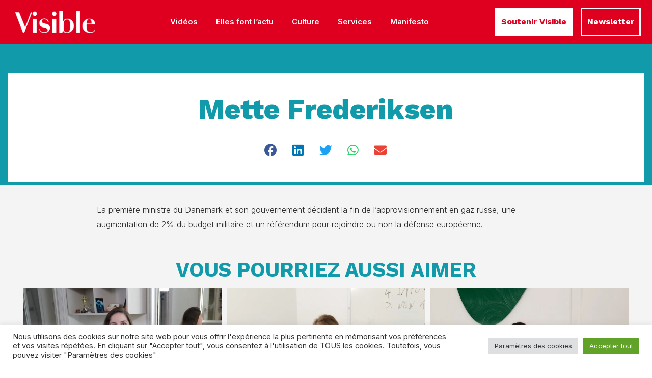

--- FILE ---
content_type: text/html; charset=UTF-8
request_url: https://visible-media.com/mette-frederiksen%EF%BF%BC/
body_size: 38973
content:
<!DOCTYPE html>
<html lang="fr-FR" class="no-js">

<head>
	<meta charset="UTF-8" />
	<meta http-equiv="X-UA-Compatible" content="IE=edge" />
	<meta name="viewport" content="width=device-width, initial-scale=1">

			<link rel="pingback" href="https://visible-media.com/xmlrpc.php" />
	
	<style id="vamtam-theme-options">:root {--vamtam-default-bg-color:#fff;
--vamtam-default-line-color:rgba( var( --vamtam-accent-color-7-rgb ), 1 );
--vamtam-small-padding:20px;
--vamtam-horizontal-padding:50px;
--vamtam-vertical-padding:30px;
--vamtam-horizontal-padding-large:60px;
--vamtam-vertical-padding-large:60px;
--vamtam-no-border-link:none;
--vamtam-border-radius:0px;
--vamtam-border-radius-oval:0px;
--vamtam-border-radius-small:0px;
--vamtam-overlay-color:#ffffff;
--vamtam-overlay-color-hc:#000000;
--vamtam-box-outer-padding:60px;
--vamtam-body-link-regular:#36348E;
--vamtam-body-link-visited:#36348E;
--vamtam-body-link-hover:#FFC53A;
--vamtam-body-link-active:#FFC53A;
--vamtam-input-border-radius:0px 0px 0px 0px;
--vamtam-btn-text-color:#36348E;
--vamtam-btn-hover-text-color:#36348E;
--vamtam-btn-bg-color:#00000000;
--vamtam-site-max-width:1260px;
--vamtam-primary-font-color:#292929;
--vamtam-h1-color:#FFFFFF;
--vamtam-h2-color:#292929;
--vamtam-h3-color:#292929;
--vamtam-h4-color:#292929;
--vamtam-h5-color:#292929;
--vamtam-h6-color:#292929;
--vamtam-accent-color-1:#36348E;
--vamtam-accent-color-1-hc:#FFFFFF;
--vamtam-accent-color-1-rgb:54,52,142;
--vamtam-accent-color-2:#FFC53A;
--vamtam-accent-color-2-hc:#000000;
--vamtam-accent-color-2-rgb:255,197,58;
--vamtam-accent-color-3:#CDD4FB;
--vamtam-accent-color-3-hc:#000000;
--vamtam-accent-color-3-rgb:205,212,251;
--vamtam-accent-color-4:#FAFAFA;
--vamtam-accent-color-4-hc:#000000;
--vamtam-accent-color-4-rgb:250,250,250;
--vamtam-accent-color-5:#FFFFFF;
--vamtam-accent-color-5-hc:#000000;
--vamtam-accent-color-5-rgb:255,255,255;
--vamtam-accent-color-6:#292929;
--vamtam-accent-color-6-hc:#FFFFFF;
--vamtam-accent-color-6-rgb:41,41,41;
--vamtam-accent-color-7:#B7D8EF;
--vamtam-accent-color-7-hc:#000000;
--vamtam-accent-color-7-rgb:183,216,239;
--vamtam-accent-color-8:#545454;
--vamtam-accent-color-8-hc:#FFFFFF;
--vamtam-accent-color-8-rgb:84,84,84;
--vamtam-sticky-header-bg-color:#36348E;
--vamtam-primary-font-font-family:'Inter';
--vamtam-primary-font-font-weight:400;
--vamtam-primary-font-font-size-desktop:18px;
--vamtam-primary-font-font-size-tablet:18px;
--vamtam-primary-font-font-size-phone:16px;
--vamtam-primary-font-line-height-desktop:1.6em;
--vamtam-primary-font-line-height-tablet:1.6em;
--vamtam-primary-font-line-height-phone:24px;
--vamtam-h1-font-family:'Work Sans';
--vamtam-h1-font-weight:800;
--vamtam-h1-font-size-desktop:55px;
--vamtam-h1-font-size-tablet:55px;
--vamtam-h1-font-size-phone:34px;
--vamtam-h1-line-height-desktop:1.1em;
--vamtam-h1-line-height-tablet:1.1em;
--vamtam-h1-line-height-phone:1.1em;
--vamtam-h2-font-family:'Work Sans';
--vamtam-h2-font-weight:700;
--vamtam-h2-font-size-desktop:50px;
--vamtam-h2-font-size-tablet:50px;
--vamtam-h2-font-size-phone:30px;
--vamtam-h2-line-height-desktop:1.2em;
--vamtam-h2-line-height-tablet:1.2em;
--vamtam-h2-line-height-phone:1.2em;
--vamtam-h3-font-family:'Work Sans';
--vamtam-h3-font-weight:700;
--vamtam-h3-font-size-desktop:36px;
--vamtam-h3-font-size-tablet:36px;
--vamtam-h3-font-size-phone:26px;
--vamtam-h3-line-height-desktop:1.2em;
--vamtam-h3-line-height-tablet:1.2em;
--vamtam-h3-line-height-phone:1.3em;
--vamtam-h4-font-family:'Work Sans';
--vamtam-h4-font-weight:800;
--vamtam-h4-font-size-desktop:26px;
--vamtam-h4-font-size-tablet:26px;
--vamtam-h4-font-size-phone:22px;
--vamtam-h4-line-height-desktop:1.2em;
--vamtam-h4-line-height-tablet:1.2em;
--vamtam-h4-line-height-phone:1.2em;
--vamtam-h5-font-family:'Work Sans';
--vamtam-h5-font-weight:600;
--vamtam-h5-font-size-desktop:24px;
--vamtam-h5-font-size-tablet:24px;
--vamtam-h5-font-size-phone:22px;
--vamtam-h5-line-height-desktop:1.2em;
--vamtam-h5-line-height-tablet:1.2em;
--vamtam-h5-line-height-phone:1.3em;
--vamtam-h6-font-family:'Inter';
--vamtam-h6-font-weight:500;
--vamtam-h6-transform:none;
--vamtam-h6-font-size-desktop:18px;
--vamtam-h6-font-size-tablet:18px;
--vamtam-h6-font-size-phone:18px;
--vamtam-h6-line-height-desktop:1.3em;
--vamtam-h6-line-height-tablet:1.3em;
--vamtam-h6-line-height-phone:1.3em;
--vamtam-loading-animation:url('https://visible-media.com/wp-content/themes/estudiar/vamtam/assets/images/loader-ring.gif');
}</style><meta name='robots' content='index, follow, max-image-preview:large, max-snippet:-1, max-video-preview:-1' />

<!-- Google Tag Manager for WordPress by gtm4wp.com -->

<!-- End Google Tag Manager for WordPress by gtm4wp.com -->
	<!-- This site is optimized with the Yoast SEO plugin v21.7 - https://yoast.com/wordpress/plugins/seo/ -->
	<title>Mette Frederiksen￼ - Visible media</title><link rel="preload" as="style" href="https://fonts.googleapis.com/css?family=Inter%3A100%2C100italic%2C200%2C200italic%2C300%2C300italic%2C400%2C400italic%2C500%2C500italic%2C600%2C600italic%2C700%2C700italic%2C800%2C800italic%2C900%2C900italic%7CWork%20Sans%3A100%2C100italic%2C200%2C200italic%2C300%2C300italic%2C400%2C400italic%2C500%2C500italic%2C600%2C600italic%2C700%2C700italic%2C800%2C800italic%2C900%2C900italic%7CRoboto%3A100%2C100italic%2C200%2C200italic%2C300%2C300italic%2C400%2C400italic%2C500%2C500italic%2C600%2C600italic%2C700%2C700italic%2C800%2C800italic%2C900%2C900italic&#038;display=swap" /><link rel="stylesheet" href="https://fonts.googleapis.com/css?family=Inter%3A100%2C100italic%2C200%2C200italic%2C300%2C300italic%2C400%2C400italic%2C500%2C500italic%2C600%2C600italic%2C700%2C700italic%2C800%2C800italic%2C900%2C900italic%7CWork%20Sans%3A100%2C100italic%2C200%2C200italic%2C300%2C300italic%2C400%2C400italic%2C500%2C500italic%2C600%2C600italic%2C700%2C700italic%2C800%2C800italic%2C900%2C900italic%7CRoboto%3A100%2C100italic%2C200%2C200italic%2C300%2C300italic%2C400%2C400italic%2C500%2C500italic%2C600%2C600italic%2C700%2C700italic%2C800%2C800italic%2C900%2C900italic&#038;display=swap" media="print" onload="this.media='all'" /><noscript><link rel="stylesheet" href="https://fonts.googleapis.com/css?family=Inter%3A100%2C100italic%2C200%2C200italic%2C300%2C300italic%2C400%2C400italic%2C500%2C500italic%2C600%2C600italic%2C700%2C700italic%2C800%2C800italic%2C900%2C900italic%7CWork%20Sans%3A100%2C100italic%2C200%2C200italic%2C300%2C300italic%2C400%2C400italic%2C500%2C500italic%2C600%2C600italic%2C700%2C700italic%2C800%2C800italic%2C900%2C900italic%7CRoboto%3A100%2C100italic%2C200%2C200italic%2C300%2C300italic%2C400%2C400italic%2C500%2C500italic%2C600%2C600italic%2C700%2C700italic%2C800%2C800italic%2C900%2C900italic&#038;display=swap" /></noscript>
	<link rel="canonical" href="https://visible-media.com/mette-frederiksen￼/" />
	<meta property="og:locale" content="fr_FR" />
	<meta property="og:type" content="article" />
	<meta property="og:title" content="Mette Frederiksen￼ - Visible media" />
	<meta property="og:description" content="La première ministre du Danemark et son gouvernement décident la fin de l&rsquo;approvisionnement en gaz russe, une augmentation de 2% du budget militaire et un référendum pour rejoindre ou non la défense européenne." />
	<meta property="og:url" content="https://visible-media.com/mette-frederiksen￼/" />
	<meta property="og:site_name" content="Visible media" />
	<meta property="article:publisher" content="https://facebook.com/Visible.community/" />
	<meta property="article:published_time" content="2022-06-22T11:29:34+00:00" />
	<meta property="article:modified_time" content="2022-06-22T11:29:35+00:00" />
	<meta property="og:image" content="https://i0.wp.com/visible-media.com/wp-content/uploads/2022/06/AP21335753532137-1920w.webp?fit=1280%2C1280&ssl=1" />
	<meta property="og:image:width" content="1280" />
	<meta property="og:image:height" content="1280" />
	<meta property="og:image:type" content="image/webp" />
	<meta name="author" content="Sophie" />
	<meta name="twitter:card" content="summary_large_image" />
	<meta name="twitter:creator" content="@Visible_media" />
	<meta name="twitter:site" content="@Visible_media" />
	<meta name="twitter:label1" content="Écrit par" />
	<meta name="twitter:data1" content="Sophie" />
	
	<!-- / Yoast SEO plugin. -->


<link rel='dns-prefetch' href='//stats.wp.com' />
<link rel='dns-prefetch' href='//i0.wp.com' />
<link rel='dns-prefetch' href='//c0.wp.com' />
<link href='https://fonts.gstatic.com' crossorigin rel='preconnect' />
<link rel="alternate" type="application/rss+xml" title="Visible media &raquo; Flux" href="https://visible-media.com/feed/" />
<link rel="alternate" type="application/rss+xml" title="Visible media &raquo; Flux des commentaires" href="https://visible-media.com/comments/feed/" />
<link rel="alternate" type="application/rss+xml" title="Visible media &raquo; Mette Frederiksen￼ Flux des commentaires" href="https://visible-media.com/mette-frederiksen%ef%bf%bc/feed/" />
		<!-- This site uses the Google Analytics by MonsterInsights plugin v9.11.1 - Using Analytics tracking - https://www.monsterinsights.com/ -->
							
			
							<!-- / Google Analytics by MonsterInsights -->
		<style type="text/css">
img.wp-smiley,
img.emoji {
	display: inline !important;
	border: none !important;
	box-shadow: none !important;
	height: 1em !important;
	width: 1em !important;
	margin: 0 0.07em !important;
	vertical-align: -0.1em !important;
	background: none !important;
	padding: 0 !important;
}
</style>
	<link data-minify="1" rel='stylesheet' id='premium-addons-css' href='https://visible-media.com/wp-content/cache/min/1/wp-content/plugins/premium-addons-for-elementor/assets/frontend/min-css/premium-addons.min.css?ver=1702663076' type='text/css' media='all' />
<link data-minify="1" rel='stylesheet' id='wp-block-library-css' href='https://visible-media.com/wp-content/cache/min/1/c/6.3.2/wp-includes/css/dist/block-library/style.min.css?ver=1702663090' type='text/css' media='all' />
<style id='wp-block-library-inline-css' type='text/css'>
.has-text-align-justify{text-align:justify;}
</style>
<link data-minify="1" rel='stylesheet' id='mediaelement-css' href='https://visible-media.com/wp-content/cache/min/1/c/6.3.2/wp-includes/js/mediaelement/mediaelementplayer-legacy.min.css?ver=1702663077' type='text/css' media='all' />
<link data-minify="1" rel='stylesheet' id='wp-mediaelement-css' href='https://visible-media.com/wp-content/cache/min/1/c/6.3.2/wp-includes/js/mediaelement/wp-mediaelement.min.css?ver=1702663077' type='text/css' media='all' />
<style id='classic-theme-styles-inline-css' type='text/css'>
/*! This file is auto-generated */
.wp-block-button__link{color:#fff;background-color:#32373c;border-radius:9999px;box-shadow:none;text-decoration:none;padding:calc(.667em + 2px) calc(1.333em + 2px);font-size:1.125em}.wp-block-file__button{background:#32373c;color:#fff;text-decoration:none}
</style>
<style id='global-styles-inline-css' type='text/css'>
body{--wp--preset--color--black: #000000;--wp--preset--color--cyan-bluish-gray: #abb8c3;--wp--preset--color--white: #ffffff;--wp--preset--color--pale-pink: #f78da7;--wp--preset--color--vivid-red: #cf2e2e;--wp--preset--color--luminous-vivid-orange: #ff6900;--wp--preset--color--luminous-vivid-amber: #fcb900;--wp--preset--color--light-green-cyan: #7bdcb5;--wp--preset--color--vivid-green-cyan: #00d084;--wp--preset--color--pale-cyan-blue: #8ed1fc;--wp--preset--color--vivid-cyan-blue: #0693e3;--wp--preset--color--vivid-purple: #9b51e0;--wp--preset--gradient--vivid-cyan-blue-to-vivid-purple: linear-gradient(135deg,rgba(6,147,227,1) 0%,rgb(155,81,224) 100%);--wp--preset--gradient--light-green-cyan-to-vivid-green-cyan: linear-gradient(135deg,rgb(122,220,180) 0%,rgb(0,208,130) 100%);--wp--preset--gradient--luminous-vivid-amber-to-luminous-vivid-orange: linear-gradient(135deg,rgba(252,185,0,1) 0%,rgba(255,105,0,1) 100%);--wp--preset--gradient--luminous-vivid-orange-to-vivid-red: linear-gradient(135deg,rgba(255,105,0,1) 0%,rgb(207,46,46) 100%);--wp--preset--gradient--very-light-gray-to-cyan-bluish-gray: linear-gradient(135deg,rgb(238,238,238) 0%,rgb(169,184,195) 100%);--wp--preset--gradient--cool-to-warm-spectrum: linear-gradient(135deg,rgb(74,234,220) 0%,rgb(151,120,209) 20%,rgb(207,42,186) 40%,rgb(238,44,130) 60%,rgb(251,105,98) 80%,rgb(254,248,76) 100%);--wp--preset--gradient--blush-light-purple: linear-gradient(135deg,rgb(255,206,236) 0%,rgb(152,150,240) 100%);--wp--preset--gradient--blush-bordeaux: linear-gradient(135deg,rgb(254,205,165) 0%,rgb(254,45,45) 50%,rgb(107,0,62) 100%);--wp--preset--gradient--luminous-dusk: linear-gradient(135deg,rgb(255,203,112) 0%,rgb(199,81,192) 50%,rgb(65,88,208) 100%);--wp--preset--gradient--pale-ocean: linear-gradient(135deg,rgb(255,245,203) 0%,rgb(182,227,212) 50%,rgb(51,167,181) 100%);--wp--preset--gradient--electric-grass: linear-gradient(135deg,rgb(202,248,128) 0%,rgb(113,206,126) 100%);--wp--preset--gradient--midnight: linear-gradient(135deg,rgb(2,3,129) 0%,rgb(40,116,252) 100%);--wp--preset--font-size--small: 13px;--wp--preset--font-size--medium: 20px;--wp--preset--font-size--large: 36px;--wp--preset--font-size--x-large: 42px;--wp--preset--spacing--20: 0.44rem;--wp--preset--spacing--30: 0.67rem;--wp--preset--spacing--40: 1rem;--wp--preset--spacing--50: 1.5rem;--wp--preset--spacing--60: 2.25rem;--wp--preset--spacing--70: 3.38rem;--wp--preset--spacing--80: 5.06rem;--wp--preset--shadow--natural: 6px 6px 9px rgba(0, 0, 0, 0.2);--wp--preset--shadow--deep: 12px 12px 50px rgba(0, 0, 0, 0.4);--wp--preset--shadow--sharp: 6px 6px 0px rgba(0, 0, 0, 0.2);--wp--preset--shadow--outlined: 6px 6px 0px -3px rgba(255, 255, 255, 1), 6px 6px rgba(0, 0, 0, 1);--wp--preset--shadow--crisp: 6px 6px 0px rgba(0, 0, 0, 1);}:where(.is-layout-flex){gap: 0.5em;}:where(.is-layout-grid){gap: 0.5em;}body .is-layout-flow > .alignleft{float: left;margin-inline-start: 0;margin-inline-end: 2em;}body .is-layout-flow > .alignright{float: right;margin-inline-start: 2em;margin-inline-end: 0;}body .is-layout-flow > .aligncenter{margin-left: auto !important;margin-right: auto !important;}body .is-layout-constrained > .alignleft{float: left;margin-inline-start: 0;margin-inline-end: 2em;}body .is-layout-constrained > .alignright{float: right;margin-inline-start: 2em;margin-inline-end: 0;}body .is-layout-constrained > .aligncenter{margin-left: auto !important;margin-right: auto !important;}body .is-layout-constrained > :where(:not(.alignleft):not(.alignright):not(.alignfull)){max-width: var(--wp--style--global--content-size);margin-left: auto !important;margin-right: auto !important;}body .is-layout-constrained > .alignwide{max-width: var(--wp--style--global--wide-size);}body .is-layout-flex{display: flex;}body .is-layout-flex{flex-wrap: wrap;align-items: center;}body .is-layout-flex > *{margin: 0;}body .is-layout-grid{display: grid;}body .is-layout-grid > *{margin: 0;}:where(.wp-block-columns.is-layout-flex){gap: 2em;}:where(.wp-block-columns.is-layout-grid){gap: 2em;}:where(.wp-block-post-template.is-layout-flex){gap: 1.25em;}:where(.wp-block-post-template.is-layout-grid){gap: 1.25em;}.has-black-color{color: var(--wp--preset--color--black) !important;}.has-cyan-bluish-gray-color{color: var(--wp--preset--color--cyan-bluish-gray) !important;}.has-white-color{color: var(--wp--preset--color--white) !important;}.has-pale-pink-color{color: var(--wp--preset--color--pale-pink) !important;}.has-vivid-red-color{color: var(--wp--preset--color--vivid-red) !important;}.has-luminous-vivid-orange-color{color: var(--wp--preset--color--luminous-vivid-orange) !important;}.has-luminous-vivid-amber-color{color: var(--wp--preset--color--luminous-vivid-amber) !important;}.has-light-green-cyan-color{color: var(--wp--preset--color--light-green-cyan) !important;}.has-vivid-green-cyan-color{color: var(--wp--preset--color--vivid-green-cyan) !important;}.has-pale-cyan-blue-color{color: var(--wp--preset--color--pale-cyan-blue) !important;}.has-vivid-cyan-blue-color{color: var(--wp--preset--color--vivid-cyan-blue) !important;}.has-vivid-purple-color{color: var(--wp--preset--color--vivid-purple) !important;}.has-black-background-color{background-color: var(--wp--preset--color--black) !important;}.has-cyan-bluish-gray-background-color{background-color: var(--wp--preset--color--cyan-bluish-gray) !important;}.has-white-background-color{background-color: var(--wp--preset--color--white) !important;}.has-pale-pink-background-color{background-color: var(--wp--preset--color--pale-pink) !important;}.has-vivid-red-background-color{background-color: var(--wp--preset--color--vivid-red) !important;}.has-luminous-vivid-orange-background-color{background-color: var(--wp--preset--color--luminous-vivid-orange) !important;}.has-luminous-vivid-amber-background-color{background-color: var(--wp--preset--color--luminous-vivid-amber) !important;}.has-light-green-cyan-background-color{background-color: var(--wp--preset--color--light-green-cyan) !important;}.has-vivid-green-cyan-background-color{background-color: var(--wp--preset--color--vivid-green-cyan) !important;}.has-pale-cyan-blue-background-color{background-color: var(--wp--preset--color--pale-cyan-blue) !important;}.has-vivid-cyan-blue-background-color{background-color: var(--wp--preset--color--vivid-cyan-blue) !important;}.has-vivid-purple-background-color{background-color: var(--wp--preset--color--vivid-purple) !important;}.has-black-border-color{border-color: var(--wp--preset--color--black) !important;}.has-cyan-bluish-gray-border-color{border-color: var(--wp--preset--color--cyan-bluish-gray) !important;}.has-white-border-color{border-color: var(--wp--preset--color--white) !important;}.has-pale-pink-border-color{border-color: var(--wp--preset--color--pale-pink) !important;}.has-vivid-red-border-color{border-color: var(--wp--preset--color--vivid-red) !important;}.has-luminous-vivid-orange-border-color{border-color: var(--wp--preset--color--luminous-vivid-orange) !important;}.has-luminous-vivid-amber-border-color{border-color: var(--wp--preset--color--luminous-vivid-amber) !important;}.has-light-green-cyan-border-color{border-color: var(--wp--preset--color--light-green-cyan) !important;}.has-vivid-green-cyan-border-color{border-color: var(--wp--preset--color--vivid-green-cyan) !important;}.has-pale-cyan-blue-border-color{border-color: var(--wp--preset--color--pale-cyan-blue) !important;}.has-vivid-cyan-blue-border-color{border-color: var(--wp--preset--color--vivid-cyan-blue) !important;}.has-vivid-purple-border-color{border-color: var(--wp--preset--color--vivid-purple) !important;}.has-vivid-cyan-blue-to-vivid-purple-gradient-background{background: var(--wp--preset--gradient--vivid-cyan-blue-to-vivid-purple) !important;}.has-light-green-cyan-to-vivid-green-cyan-gradient-background{background: var(--wp--preset--gradient--light-green-cyan-to-vivid-green-cyan) !important;}.has-luminous-vivid-amber-to-luminous-vivid-orange-gradient-background{background: var(--wp--preset--gradient--luminous-vivid-amber-to-luminous-vivid-orange) !important;}.has-luminous-vivid-orange-to-vivid-red-gradient-background{background: var(--wp--preset--gradient--luminous-vivid-orange-to-vivid-red) !important;}.has-very-light-gray-to-cyan-bluish-gray-gradient-background{background: var(--wp--preset--gradient--very-light-gray-to-cyan-bluish-gray) !important;}.has-cool-to-warm-spectrum-gradient-background{background: var(--wp--preset--gradient--cool-to-warm-spectrum) !important;}.has-blush-light-purple-gradient-background{background: var(--wp--preset--gradient--blush-light-purple) !important;}.has-blush-bordeaux-gradient-background{background: var(--wp--preset--gradient--blush-bordeaux) !important;}.has-luminous-dusk-gradient-background{background: var(--wp--preset--gradient--luminous-dusk) !important;}.has-pale-ocean-gradient-background{background: var(--wp--preset--gradient--pale-ocean) !important;}.has-electric-grass-gradient-background{background: var(--wp--preset--gradient--electric-grass) !important;}.has-midnight-gradient-background{background: var(--wp--preset--gradient--midnight) !important;}.has-small-font-size{font-size: var(--wp--preset--font-size--small) !important;}.has-medium-font-size{font-size: var(--wp--preset--font-size--medium) !important;}.has-large-font-size{font-size: var(--wp--preset--font-size--large) !important;}.has-x-large-font-size{font-size: var(--wp--preset--font-size--x-large) !important;}
.wp-block-navigation a:where(:not(.wp-element-button)){color: inherit;}
:where(.wp-block-post-template.is-layout-flex){gap: 1.25em;}:where(.wp-block-post-template.is-layout-grid){gap: 1.25em;}
:where(.wp-block-columns.is-layout-flex){gap: 2em;}:where(.wp-block-columns.is-layout-grid){gap: 2em;}
.wp-block-pullquote{font-size: 1.5em;line-height: 1.6;}
</style>
<link data-minify="1" rel='stylesheet' id='cookie-law-info-css' href='https://visible-media.com/wp-content/cache/min/1/wp-content/plugins/cookie-law-info/legacy/public/css/cookie-law-info-public.css?ver=1702663077' type='text/css' media='all' />
<link data-minify="1" rel='stylesheet' id='cookie-law-info-gdpr-css' href='https://visible-media.com/wp-content/cache/min/1/wp-content/plugins/cookie-law-info/legacy/public/css/cookie-law-info-gdpr.css?ver=1702663077' type='text/css' media='all' />
<link data-minify="1" rel='stylesheet' id='fvp-frontend-css' href='https://visible-media.com/wp-content/cache/min/1/wp-content/plugins/featured-video-plus/styles/frontend.css?ver=1702663077' type='text/css' media='all' />
<link data-minify="1" rel='stylesheet' id='elementor-icons-css' href='https://visible-media.com/wp-content/cache/min/1/wp-content/plugins/elementor/assets/lib/eicons/css/elementor-icons.min.css?ver=1702663077' type='text/css' media='all' />
<link rel='stylesheet' id='elementor-frontend-css' href='https://visible-media.com/wp-content/plugins/elementor/assets/css/frontend-lite.min.css?ver=3.18.2' type='text/css' media='all' />
<link rel='stylesheet' id='swiper-css' href='https://visible-media.com/wp-content/plugins/elementor/assets/lib/swiper/css/swiper.min.css?ver=5.3.6' type='text/css' media='all' />
<link rel='stylesheet' id='elementor-post-4-css' href='https://visible-media.com/wp-content/uploads/elementor/css/post-4.css?ver=1702663074' type='text/css' media='all' />
<link rel='stylesheet' id='elementor-pro-css' href='https://visible-media.com/wp-content/plugins/elementor-pro/assets/css/frontend-lite.min.css?ver=3.18.1' type='text/css' media='all' />
<link data-minify="1" rel='stylesheet' id='font-awesome-5-all-css' href='https://visible-media.com/wp-content/cache/min/1/wp-content/plugins/elementor/assets/lib/font-awesome/css/all.min.css?ver=1702663077' type='text/css' media='all' />
<link rel='stylesheet' id='font-awesome-4-shim-css' href='https://visible-media.com/wp-content/plugins/elementor/assets/lib/font-awesome/css/v4-shims.min.css?ver=3.18.2' type='text/css' media='all' />
<link rel='stylesheet' id='elementor-post-22087-css' href='https://visible-media.com/wp-content/uploads/elementor/css/post-22087.css?ver=1702663075' type='text/css' media='all' />
<link rel='stylesheet' id='elementor-post-7459-css' href='https://visible-media.com/wp-content/uploads/elementor/css/post-7459.css?ver=1702663075' type='text/css' media='all' />
<link rel='stylesheet' id='elementor-post-22190-css' href='https://visible-media.com/wp-content/uploads/elementor/css/post-22190.css?ver=1702663090' type='text/css' media='all' />
<link rel='stylesheet' id='elementor-post-988419-css' href='https://visible-media.com/wp-content/uploads/elementor/css/post-988419.css?ver=1702663075' type='text/css' media='all' />
<link data-minify="1" rel='stylesheet' id='jquery-lazyloadxt-spinner-css-css' href='https://visible-media.com/wp-content/cache/min/1/wp-content/plugins/a3-lazy-load/assets/css/jquery.lazyloadxt.spinner.css?ver=1702663077' type='text/css' media='all' />
<link rel='stylesheet' id='a3a3_lazy_load-css' href='//visible-media.com/wp-content/uploads/sass/a3_lazy_load.min.css?ver=1682687397' type='text/css' media='all' />
<link rel='stylesheet' id='eael-general-css' href='https://visible-media.com/wp-content/plugins/essential-addons-for-elementor-lite/assets/front-end/css/view/general.min.css?ver=5.9.1' type='text/css' media='all' />
<link data-minify="1" rel='stylesheet' id='vamtam-front-all-css' href='https://visible-media.com/wp-content/cache/min/1/wp-content/themes/estudiar/vamtam/assets/css/dist/all.css?ver=1702663077' type='text/css' media='all' />
<style id='vamtam-front-all-inline-css' type='text/css'>

			@font-face {
				font-family: 'icomoon';
				src: url(https://visible-media.com/wp-content/themes/estudiar/vamtam/assets/fonts/icons/icomoon.woff2) format('woff2'),
					 url( https://visible-media.com/wp-content/themes/estudiar/vamtam/assets/fonts/icons/icomoon.woff) format('woff'),
					 url(https://visible-media.com/wp-content/themes/estudiar/vamtam/assets/fonts/icons/icomoon.ttf) format('ttf');
				font-weight: normal;
				font-style: normal;
				font-display: swap;
			}
		
				@font-face {
					font-family: 'vamtam-theme';
					src: url(https://visible-media.com/wp-content/themes/estudiar/vamtam/assets/fonts/theme-icons/theme-icons.woff2) format('woff2'),
						url(https://visible-media.com/wp-content/themes/estudiar/vamtam/assets/fonts/theme-icons/theme-icons.woff) format('woff');
					font-weight: normal;
					font-style: normal;
					font-display: swap;
				}
			
@font-face {
	font-family: 'Nexa';
	font-style: normal;
	font-weight: 300;
	font-display: auto;
	src: url('https://estudiar.vamtam.com/wp-content/uploads/2020/05/NexaText-Light.eot');
	src: url('https://estudiar.vamtam.com/wp-content/uploads/2020/05/NexaText-Light.eot?#iefix') format('embedded-opentype'),
		url('https://estudiar.vamtam.com/wp-content/uploads/2020/05/NexaTextDemo-Light.woff2') format('woff2'),
		url('https://estudiar.vamtam.com/wp-content/uploads/2020/05/NexaTextDemo-Light.woff') format('woff'),
		url('https://estudiar.vamtam.com/wp-content/uploads/2020/05/NexaTextDemo-Light.ttf') format('truetype'),
		url('https://estudiar.vamtam.com/wp-content/uploads/2020/05/NexaTextDemo-Light.svg#Nexa') format('svg');
}
@font-face {
	font-family: 'Nexa';
	font-style: normal;
	font-weight: bold;
	font-display: auto;
	src: url('https://estudiar.vamtam.com/wp-content/uploads/2020/05/NexaTextDemo-Bold.eot');
	src: url('https://estudiar.vamtam.com/wp-content/uploads/2020/05/NexaTextDemo-Bold.eot?#iefix') format('embedded-opentype'),
		url('https://estudiar.vamtam.com/wp-content/uploads/2020/05/NexaTextDemo-Bold.woff2') format('woff2'),
		url('https://estudiar.vamtam.com/wp-content/uploads/2020/05/NexaTextDemo-Bold.woff') format('woff'),
		url('https://estudiar.vamtam.com/wp-content/uploads/2020/05/NexaTextDemo-Bold.ttf') format('truetype'),
		url('https://estudiar.vamtam.com/wp-content/uploads/2020/05/NexaTextDemo-Bold.svg#Nexa') format('svg');
}
@font-face {
	font-family: 'Jomolhari';
	font-style: normal;
	font-weight: normal;
	font-display: auto;
	src: url('https://estudiar.vamtam.com/wp-content/uploads/2020/03/Jomolhari-Regular.eot');
	src: url('https://estudiar.vamtam.com/wp-content/uploads/2020/03/Jomolhari-Regular.eot?#iefix') format('embedded-opentype'),
		url('https://estudiar.vamtam.com/wp-content/uploads/2020/03/Jomolhari-Regular.woff2') format('woff2'),
		url('https://estudiar.vamtam.com/wp-content/uploads/2020/03/Jomolhari-Regular.woff') format('woff'),
		url('https://estudiar.vamtam.com/wp-content/uploads/2020/03/Jomolhari-Regular.ttf') format('truetype'),
		url('https://estudiar.vamtam.com/wp-content/uploads/2020/03/Jomolhari-Regular.svg#Jomolhari') format('svg');
}


.vamtam-box-outer-padding,
.limit-wrapper,
.header-padding {
	padding-left: 0;
	padding-right: 0;
}

.vamtam-box-outer-padding .vamtam-box-outer-padding,
.limit-wrapper .limit-wrapper,
.elementor .limit-wrapper {
	padding-left: 0;
	padding-right: 0;
	margin-left: 0;
	margin-right: 0;
}

@media ( min-width: 1026px ) and ( max-width: 1260px ) {
	.vamtam-box-outer-padding,
	.limit-wrapper,
	.header-padding {
		padding-left: 40px;
		padding-right: 40px;
	}
}

@media ( max-width: 1025px ) {
	.vamtam-box-outer-padding,
	.limit-wrapper,
	.header-padding {
		padding-left: 30px;
		padding-right: 30px;
	}
}

@media ( max-width: 768px ) {
	.vamtam-box-outer-padding,
	.limit-wrapper,
	.header-padding {
		padding-left: 20px;
		padding-right: 20px;
	}
}


</style>
<link rel='stylesheet' id='vamtam-theme-layout-max-low-css' href='https://visible-media.com/wp-content/themes/estudiar/vamtam/assets/css/dist/responsive/layout-max-low.css?ver=1666788093' type='text/css' media='(min-width: 1025px) and (max-width: 1260px)' />
<link rel='stylesheet' id='vamtam-theme-layout-max-css' href='https://visible-media.com/wp-content/themes/estudiar/vamtam/assets/css/dist/responsive/layout-max.css?ver=1666788093' type='text/css' media='(min-width: 1025px)' />
<link rel='stylesheet' id='vamtam-theme-layout-below-max-css' href='https://visible-media.com/wp-content/themes/estudiar/vamtam/assets/css/dist/responsive/layout-below-max.css?ver=1666788093' type='text/css' media='(max-width: 1024px)' />
<link rel='stylesheet' id='vamtam-theme-layout-small-css' href='https://visible-media.com/wp-content/themes/estudiar/vamtam/assets/css/dist/responsive/layout-small.css?ver=1666788093' type='text/css' media='(max-width: 767px)' />

<link rel='stylesheet' id='elementor-icons-shared-0-css' href='https://visible-media.com/wp-content/plugins/elementor/assets/lib/font-awesome/css/fontawesome.min.css?ver=5.15.3' type='text/css' media='all' />
<link data-minify="1" rel='stylesheet' id='elementor-icons-fa-solid-css' href='https://visible-media.com/wp-content/cache/min/1/wp-content/plugins/elementor/assets/lib/font-awesome/css/solid.min.css?ver=1702663077' type='text/css' media='all' />
<link data-minify="1" rel='stylesheet' id='elementor-icons-fa-brands-css' href='https://visible-media.com/wp-content/cache/min/1/wp-content/plugins/elementor/assets/lib/font-awesome/css/brands.min.css?ver=1702663077' type='text/css' media='all' />
<link data-minify="1" rel='stylesheet' id='jetpack_css-css' href='https://visible-media.com/wp-content/cache/min/1/p/jetpack/12.9/css/jetpack.css?ver=1702663077' type='text/css' media='all' />
<link rel="preconnect" href="https://fonts.gstatic.com/" crossorigin>
















<link rel="https://api.w.org/" href="https://visible-media.com/wp-json/" /><link rel="alternate" type="application/json" href="https://visible-media.com/wp-json/wp/v2/posts/990243" /><link rel="EditURI" type="application/rsd+xml" title="RSD" href="https://visible-media.com/xmlrpc.php?rsd" />
<meta name="generator" content="WordPress 6.3.2" />
<link rel='shortlink' href='https://visible-media.com/?p=990243' />
<link rel="alternate" type="application/json+oembed" href="https://visible-media.com/wp-json/oembed/1.0/embed?url=https%3A%2F%2Fvisible-media.com%2Fmette-frederiksen%25ef%25bf%25bc%2F" />
<link rel="alternate" type="text/xml+oembed" href="https://visible-media.com/wp-json/oembed/1.0/embed?url=https%3A%2F%2Fvisible-media.com%2Fmette-frederiksen%25ef%25bf%25bc%2F&#038;format=xml" />
<!-- start Simple Custom CSS and JS -->
<style type="text/css">
.elementor-widget-video .elementor-wrapper iframe {
	height: none !important;
}</style>
<!-- end Simple Custom CSS and JS -->
<!-- start Simple Custom CSS and JS -->
<meta name="facebook-domain-verification" content="ofefo17as5hqdvpflo7bu7wushw5tf" /> <!-- end Simple Custom CSS and JS -->
	<style>img#wpstats{display:none}</style>
		
<!-- Google Tag Manager for WordPress by gtm4wp.com -->
<!-- GTM Container placement set to automatic -->


<!-- End Google Tag Manager -->
<!-- End Google Tag Manager for WordPress by gtm4wp.com --><meta name="generator" content="Elementor 3.18.2; features: e_dom_optimization, e_optimized_assets_loading, e_optimized_css_loading, additional_custom_breakpoints, block_editor_assets_optimize, e_image_loading_optimization; settings: css_print_method-external, google_font-enabled, font_display-auto">
<link rel="icon" href="https://i0.wp.com/visible-media.com/wp-content/uploads/2020/02/monogramme-Visible_.png?fit=32%2C32&#038;ssl=1" sizes="32x32" />
<link rel="icon" href="https://i0.wp.com/visible-media.com/wp-content/uploads/2020/02/monogramme-Visible_.png?fit=192%2C192&#038;ssl=1" sizes="192x192" />
<link rel="apple-touch-icon" href="https://i0.wp.com/visible-media.com/wp-content/uploads/2020/02/monogramme-Visible_.png?fit=180%2C180&#038;ssl=1" />
<meta name="msapplication-TileImage" content="https://i0.wp.com/visible-media.com/wp-content/uploads/2020/02/monogramme-Visible_.png?fit=270%2C270&#038;ssl=1" />
		<style type="text/css" id="wp-custom-css">
			.vamtam-sticky-header.vamtam-sticky-header--fixed-shown.vamtam-sticky-header--transparent-header {
    background-color: #DE011E!important;
}	
	
	.elementor-widget-container h4:nth-child(3){
		color: #C7C7C7;
		font-size: 18px;
		font-weight: 400
	}		</style>
		<noscript><style id="rocket-lazyload-nojs-css">.rll-youtube-player, [data-lazy-src]{display:none !important;}</style></noscript><style id="wpforms-css-vars-root">
				:root {
					--wpforms-field-border-radius: 3px;
--wpforms-field-background-color: #ffffff;
--wpforms-field-border-color: rgba( 0, 0, 0, 0.25 );
--wpforms-field-text-color: rgba( 0, 0, 0, 0.7 );
--wpforms-label-color: rgba( 0, 0, 0, 0.85 );
--wpforms-label-sublabel-color: rgba( 0, 0, 0, 0.55 );
--wpforms-label-error-color: #d63637;
--wpforms-button-border-radius: 3px;
--wpforms-button-background-color: #066aab;
--wpforms-button-text-color: #ffffff;
--wpforms-field-size-input-height: 43px;
--wpforms-field-size-input-spacing: 15px;
--wpforms-field-size-font-size: 16px;
--wpforms-field-size-line-height: 19px;
--wpforms-field-size-padding-h: 14px;
--wpforms-field-size-checkbox-size: 16px;
--wpforms-field-size-sublabel-spacing: 5px;
--wpforms-field-size-icon-size: 1;
--wpforms-label-size-font-size: 16px;
--wpforms-label-size-line-height: 19px;
--wpforms-label-size-sublabel-font-size: 14px;
--wpforms-label-size-sublabel-line-height: 17px;
--wpforms-button-size-font-size: 17px;
--wpforms-button-size-height: 41px;
--wpforms-button-size-padding-h: 15px;
--wpforms-button-size-margin-top: 10px;

				}
			</style></head>
<body data-rsssl=1 class="post-template-default single single-post postid-990243 single-format-standard wp-custom-logo wp-embed-responsive full header-layout-logo-menu has-page-header no-middle-header responsive-layout has-post-thumbnail single-post-one-column has-blocks vamtam-limited-layout elementor-active elementor-pro-active vamtam-wc-cart-empty wc-product-gallery-zoom-active wc-product-gallery-lightbox-active wc-product-gallery-slider-active layout-full elementor-default elementor-kit-4 elementor-page-22190">
	<div id="top"></div>
	
<!-- GTM Container placement set to automatic -->
<!-- Google Tag Manager (noscript) -->
				<noscript><iframe src="https://www.googletagmanager.com/ns.html?id=GTM-N373CWG" height="0" width="0" style="display:none;visibility:hidden" aria-hidden="true"></iframe></noscript>
<!-- End Google Tag Manager (noscript) -->
			<div data-elementor-type="header" data-elementor-id="22087" class="elementor elementor-22087 elementor-location-header" data-elementor-post-type="elementor_library">
								<section class="elementor-section elementor-top-section elementor-element elementor-element-61c629f elementor-hidden-tablet elementor-hidden-phone elementor-section-height-min-height elementor-section-items-stretch elementor-section-content-middle animated-fast elementor-section-stretched elementor-section-boxed elementor-section-height-default elementor-invisible" data-id="61c629f" data-element_type="section" data-settings="{&quot;sticky&quot;:&quot;top&quot;,&quot;sticky_on&quot;:[&quot;desktop&quot;],&quot;animation&quot;:&quot;slideInDown&quot;,&quot;animation_delay&quot;:250,&quot;stretch_section&quot;:&quot;section-stretched&quot;,&quot;sticky_effects_offset&quot;:150,&quot;background_background&quot;:&quot;classic&quot;,&quot;sticky_offset&quot;:0}">
						<div class="elementor-container elementor-column-gap-default">
					<div class="elementor-column elementor-col-25 elementor-top-column elementor-element elementor-element-2be9ba5" data-id="2be9ba5" data-element_type="column">
			<div class="elementor-widget-wrap elementor-element-populated">
								<div class="elementor-element elementor-element-e627695 elementor-widget elementor-widget-theme-site-logo elementor-widget-image" data-id="e627695" data-element_type="widget" data-settings="{&quot;_animation&quot;:&quot;none&quot;}" data-widget_type="theme-site-logo.default">
				<div class="elementor-widget-container">
			<style>/*! elementor - v3.18.0 - 08-12-2023 */
.elementor-widget-image{text-align:center}.elementor-widget-image a{display:inline-block}.elementor-widget-image a img[src$=".svg"]{width:48px}.elementor-widget-image img{vertical-align:middle;display:inline-block}</style>								<a href="https://visible-media.com">
			<img width="1920" height="527" src="data:image/svg+xml,%3Csvg%20xmlns='http://www.w3.org/2000/svg'%20viewBox='0%200%201920%20527'%3E%3C/svg%3E" class="attachment-full size-full wp-image-987735" alt="" data-lazy-srcset="https://i0.wp.com/visible-media.com/wp-content/uploads/2022/05/Visiblelettrageblanc-1920w.png?w=1920&amp;ssl=1 1920w, https://i0.wp.com/visible-media.com/wp-content/uploads/2022/05/Visiblelettrageblanc-1920w.png?resize=300%2C82&amp;ssl=1 300w, https://i0.wp.com/visible-media.com/wp-content/uploads/2022/05/Visiblelettrageblanc-1920w.png?resize=1024%2C281&amp;ssl=1 1024w, https://i0.wp.com/visible-media.com/wp-content/uploads/2022/05/Visiblelettrageblanc-1920w.png?resize=768%2C211&amp;ssl=1 768w, https://i0.wp.com/visible-media.com/wp-content/uploads/2022/05/Visiblelettrageblanc-1920w.png?resize=1536%2C422&amp;ssl=1 1536w" data-lazy-sizes="(max-width: 1920px) 100vw, 1920px" data-lazy-src="https://i0.wp.com/visible-media.com/wp-content/uploads/2022/05/Visiblelettrageblanc-1920w.png?fit=1920%2C527&amp;ssl=1" /><noscript><img width="1920" height="527" src="https://i0.wp.com/visible-media.com/wp-content/uploads/2022/05/Visiblelettrageblanc-1920w.png?fit=1920%2C527&amp;ssl=1" class="attachment-full size-full wp-image-987735" alt="" srcset="https://i0.wp.com/visible-media.com/wp-content/uploads/2022/05/Visiblelettrageblanc-1920w.png?w=1920&amp;ssl=1 1920w, https://i0.wp.com/visible-media.com/wp-content/uploads/2022/05/Visiblelettrageblanc-1920w.png?resize=300%2C82&amp;ssl=1 300w, https://i0.wp.com/visible-media.com/wp-content/uploads/2022/05/Visiblelettrageblanc-1920w.png?resize=1024%2C281&amp;ssl=1 1024w, https://i0.wp.com/visible-media.com/wp-content/uploads/2022/05/Visiblelettrageblanc-1920w.png?resize=768%2C211&amp;ssl=1 768w, https://i0.wp.com/visible-media.com/wp-content/uploads/2022/05/Visiblelettrageblanc-1920w.png?resize=1536%2C422&amp;ssl=1 1536w" sizes="(max-width: 1920px) 100vw, 1920px" /></noscript>				</a>
											</div>
				</div>
					</div>
		</div>
				<div class="elementor-column elementor-col-25 elementor-top-column elementor-element elementor-element-4f08a50 animated-fast" data-id="4f08a50" data-element_type="column" data-settings="{&quot;animation&quot;:&quot;none&quot;,&quot;animation_delay&quot;:1000}">
			<div class="elementor-widget-wrap elementor-element-populated">
								<div class="elementor-element elementor-element-3f3a352 elementor-widget__width-auto elementor-widget-tablet__width-initial elementor-hidden-tablet elementor-hidden-phone elementor-nav-menu__align-left elementor-nav-menu--dropdown-tablet elementor-nav-menu__text-align-aside elementor-nav-menu--toggle elementor-nav-menu--burger elementor-widget elementor-widget-nav-menu" data-id="3f3a352" data-element_type="widget" data-settings="{&quot;submenu_icon&quot;:{&quot;value&quot;:&quot;&lt;i class=\&quot;fas fa-chevron-down\&quot;&gt;&lt;\/i&gt;&quot;,&quot;library&quot;:&quot;fa-solid&quot;},&quot;layout&quot;:&quot;horizontal&quot;,&quot;toggle&quot;:&quot;burger&quot;}" data-widget_type="nav-menu.default">
				<div class="elementor-widget-container">
			<link rel="stylesheet" href="https://visible-media.com/wp-content/plugins/elementor-pro/assets/css/widget-nav-menu.min.css">			<nav class="elementor-nav-menu--main elementor-nav-menu__container elementor-nav-menu--layout-horizontal e--pointer-background e--animation-fade">
				<ul id="menu-1-3f3a352" class="elementor-nav-menu"><li class="menu-item menu-item-type-post_type menu-item-object-page menu-item-988282"><a href="https://visible-media.com/videos/" class="elementor-item">Vidéos</a></li>
<li class="menu-item menu-item-type-post_type menu-item-object-page menu-item-988272"><a href="https://visible-media.com/elles-font-lactu/" class="elementor-item">Elles font l’actu</a></li>
<li class="menu-item menu-item-type-post_type menu-item-object-page menu-item-988288"><a href="https://visible-media.com/loeil-de-visible/" class="elementor-item">Culture</a></li>
<li class="menu-item menu-item-type-post_type menu-item-object-post menu-item-994407"><a href="https://visible-media.com/comment-travailler-ensemble/" class="elementor-item">Services</a></li>
<li class="menu-item menu-item-type-post_type menu-item-object-page menu-item-992449"><a href="https://visible-media.com/manifesto/" class="elementor-item">Manifesto</a></li>
</ul>			</nav>
					<div class="elementor-menu-toggle" role="button" tabindex="0" aria-label="Permuter le menu" aria-expanded="false">
			<i aria-hidden="true" role="presentation" class="elementor-menu-toggle__icon--open eicon-menu-bar"></i><i aria-hidden="true" role="presentation" class="elementor-menu-toggle__icon--close eicon-close"></i>			<span class="elementor-screen-only">Menu</span>
		</div>
					<nav class="elementor-nav-menu--dropdown elementor-nav-menu__container" aria-hidden="true">
				<ul id="menu-2-3f3a352" class="elementor-nav-menu"><li class="menu-item menu-item-type-post_type menu-item-object-page menu-item-988282"><a href="https://visible-media.com/videos/" class="elementor-item" tabindex="-1">Vidéos</a></li>
<li class="menu-item menu-item-type-post_type menu-item-object-page menu-item-988272"><a href="https://visible-media.com/elles-font-lactu/" class="elementor-item" tabindex="-1">Elles font l’actu</a></li>
<li class="menu-item menu-item-type-post_type menu-item-object-page menu-item-988288"><a href="https://visible-media.com/loeil-de-visible/" class="elementor-item" tabindex="-1">Culture</a></li>
<li class="menu-item menu-item-type-post_type menu-item-object-post menu-item-994407"><a href="https://visible-media.com/comment-travailler-ensemble/" class="elementor-item" tabindex="-1">Services</a></li>
<li class="menu-item menu-item-type-post_type menu-item-object-page menu-item-992449"><a href="https://visible-media.com/manifesto/" class="elementor-item" tabindex="-1">Manifesto</a></li>
</ul>			</nav>
				</div>
				</div>
					</div>
		</div>
				<div class="elementor-column elementor-col-25 elementor-top-column elementor-element elementor-element-e52ab4d" data-id="e52ab4d" data-element_type="column">
			<div class="elementor-widget-wrap elementor-element-populated">
								<div class="elementor-element elementor-element-c70598a elementor-align-right animated-slow elementor-invisible elementor-widget elementor-widget-button" data-id="c70598a" data-element_type="widget" data-settings="{&quot;_animation&quot;:&quot;bounceInDown&quot;,&quot;_animation_delay&quot;:500}" data-widget_type="button.default">
				<div class="elementor-widget-container">
					<div class="elementor-button-wrapper">
			<a class="elementor-button elementor-button-link elementor-size-sm elementor-animation-shrink" href="https://visible-media.com/nous-soutenir/">
						<span class="elementor-button-content-wrapper">
						<span class="elementor-button-text">Soutenir Visible</span>
		</span>
					</a>
		</div>
				</div>
				</div>
					</div>
		</div>
				<div class="elementor-column elementor-col-25 elementor-top-column elementor-element elementor-element-8e9ee13" data-id="8e9ee13" data-element_type="column">
			<div class="elementor-widget-wrap elementor-element-populated">
								<div class="elementor-element elementor-element-ade22b8 elementor-align-left elementor-widget elementor-widget-button" data-id="ade22b8" data-element_type="widget" data-widget_type="button.default">
				<div class="elementor-widget-container">
					<div class="elementor-button-wrapper">
			<a class="elementor-button elementor-button-link elementor-size-sm elementor-animation-shrink" href="#elementor-action%3Aaction%3Dpopup%3Aopen%26settings%3DeyJpZCI6Ijk4ODQxOSIsInRvZ2dsZSI6ZmFsc2V9">
						<span class="elementor-button-content-wrapper">
						<span class="elementor-button-text">Newsletter</span>
		</span>
					</a>
		</div>
				</div>
				</div>
					</div>
		</div>
							</div>
		</section>
				<section class="elementor-section elementor-top-section elementor-element elementor-element-851ea7e elementor-section-full_width elementor-hidden-desktop elementor-section-height-default elementor-section-height-default" data-id="851ea7e" data-element_type="section" data-settings="{&quot;sticky&quot;:&quot;top&quot;,&quot;sticky_on&quot;:[&quot;tablet&quot;,&quot;mobile&quot;],&quot;background_background&quot;:&quot;classic&quot;,&quot;sticky_offset&quot;:0,&quot;sticky_effects_offset&quot;:0}">
						<div class="elementor-container elementor-column-gap-default">
					<div class="elementor-column elementor-col-33 elementor-top-column elementor-element elementor-element-1bb4047" data-id="1bb4047" data-element_type="column">
			<div class="elementor-widget-wrap elementor-element-populated">
								<div class="elementor-element elementor-element-415cc8c elementor-widget elementor-widget-theme-site-logo elementor-widget-image" data-id="415cc8c" data-element_type="widget" data-settings="{&quot;_animation&quot;:&quot;none&quot;}" data-widget_type="theme-site-logo.default">
				<div class="elementor-widget-container">
											<a href="https://visible-media.com">
			<img width="1920" height="527" src="data:image/svg+xml,%3Csvg%20xmlns='http://www.w3.org/2000/svg'%20viewBox='0%200%201920%20527'%3E%3C/svg%3E" class="attachment-full size-full wp-image-987735" alt="" data-lazy-srcset="https://i0.wp.com/visible-media.com/wp-content/uploads/2022/05/Visiblelettrageblanc-1920w.png?w=1920&amp;ssl=1 1920w, https://i0.wp.com/visible-media.com/wp-content/uploads/2022/05/Visiblelettrageblanc-1920w.png?resize=300%2C82&amp;ssl=1 300w, https://i0.wp.com/visible-media.com/wp-content/uploads/2022/05/Visiblelettrageblanc-1920w.png?resize=1024%2C281&amp;ssl=1 1024w, https://i0.wp.com/visible-media.com/wp-content/uploads/2022/05/Visiblelettrageblanc-1920w.png?resize=768%2C211&amp;ssl=1 768w, https://i0.wp.com/visible-media.com/wp-content/uploads/2022/05/Visiblelettrageblanc-1920w.png?resize=1536%2C422&amp;ssl=1 1536w" data-lazy-sizes="(max-width: 1920px) 100vw, 1920px" data-lazy-src="https://i0.wp.com/visible-media.com/wp-content/uploads/2022/05/Visiblelettrageblanc-1920w.png?fit=1920%2C527&amp;ssl=1" /><noscript><img width="1920" height="527" src="https://i0.wp.com/visible-media.com/wp-content/uploads/2022/05/Visiblelettrageblanc-1920w.png?fit=1920%2C527&amp;ssl=1" class="attachment-full size-full wp-image-987735" alt="" srcset="https://i0.wp.com/visible-media.com/wp-content/uploads/2022/05/Visiblelettrageblanc-1920w.png?w=1920&amp;ssl=1 1920w, https://i0.wp.com/visible-media.com/wp-content/uploads/2022/05/Visiblelettrageblanc-1920w.png?resize=300%2C82&amp;ssl=1 300w, https://i0.wp.com/visible-media.com/wp-content/uploads/2022/05/Visiblelettrageblanc-1920w.png?resize=1024%2C281&amp;ssl=1 1024w, https://i0.wp.com/visible-media.com/wp-content/uploads/2022/05/Visiblelettrageblanc-1920w.png?resize=768%2C211&amp;ssl=1 768w, https://i0.wp.com/visible-media.com/wp-content/uploads/2022/05/Visiblelettrageblanc-1920w.png?resize=1536%2C422&amp;ssl=1 1536w" sizes="(max-width: 1920px) 100vw, 1920px" /></noscript>				</a>
											</div>
				</div>
					</div>
		</div>
				<div class="elementor-column elementor-col-33 elementor-top-column elementor-element elementor-element-21b2bcf" data-id="21b2bcf" data-element_type="column">
			<div class="elementor-widget-wrap">
									</div>
		</div>
				<div class="elementor-column elementor-col-33 elementor-top-column elementor-element elementor-element-24c1915" data-id="24c1915" data-element_type="column">
			<div class="elementor-widget-wrap elementor-element-populated">
								<div class="elementor-element elementor-element-9d01c4e elementor-nav-menu--stretch elementor-widget-mobile__width-auto vamtam-popup-toggle  elementor-nav-menu__text-align-aside elementor-nav-menu--toggle elementor-nav-menu--burger elementor-widget elementor-widget-nav-menu" data-id="9d01c4e" data-element_type="widget" data-settings="{&quot;layout&quot;:&quot;dropdown&quot;,&quot;full_width&quot;:&quot;stretch&quot;,&quot;submenu_icon&quot;:{&quot;value&quot;:&quot;&lt;i class=\&quot;fas fa-chevron-down\&quot;&gt;&lt;\/i&gt;&quot;,&quot;library&quot;:&quot;fa-solid&quot;},&quot;toggle&quot;:&quot;burger&quot;}" data-widget_type="nav-menu.default">
				<div class="elementor-widget-container">
					<div class="elementor-menu-toggle" role="button" tabindex="0" aria-label="Permuter le menu" aria-expanded="false">
			<i aria-hidden="true" role="presentation" class="elementor-menu-toggle__icon--open eicon-menu-bar"></i><i aria-hidden="true" role="presentation" class="elementor-menu-toggle__icon--close eicon-close"></i>			<span class="elementor-screen-only">Menu</span>
		</div>
					<nav class="elementor-nav-menu--dropdown elementor-nav-menu__container" aria-hidden="true">
				<ul id="menu-2-9d01c4e" class="elementor-nav-menu"><li class="menu-item menu-item-type-post_type menu-item-object-page menu-item-990583"><a href="https://visible-media.com/videos/" class="elementor-item" tabindex="-1">Vidéos</a></li>
<li class="menu-item menu-item-type-post_type menu-item-object-page menu-item-990584"><a href="https://visible-media.com/elles-font-lactu/" class="elementor-item" tabindex="-1">Elles font l’actu</a></li>
<li class="menu-item menu-item-type-post_type menu-item-object-page menu-item-990585"><a href="https://visible-media.com/loeil-de-visible/" class="elementor-item" tabindex="-1">L’oeil de visible</a></li>
<li class="menu-item menu-item-type-post_type menu-item-object-post menu-item-994408"><a href="https://visible-media.com/comment-travailler-ensemble/" class="elementor-item" tabindex="-1">Services</a></li>
<li class="menu-item menu-item-type-post_type menu-item-object-page menu-item-992498"><a href="https://visible-media.com/manifesto/" class="elementor-item" tabindex="-1">Manifesto</a></li>
<li class="menu-item menu-item-type-post_type menu-item-object-page menu-item-990588"><a href="https://visible-media.com/nous-soutenir/" class="elementor-item" tabindex="-1">Soutenir Visible</a></li>
<li class="menu-item menu-item-type-custom menu-item-object-custom menu-item-home menu-item-990589"><a href="https://visible-media.com/#elementor-action%3Aaction%3Dpopup%3Aopen%26settings%3DeyJpZCI6Ijk4ODQxOSIsInRvZ2dsZSI6ZmFsc2V9" class="elementor-item elementor-item-anchor" tabindex="-1">Newsletter</a></li>
</ul>			</nav>
				</div>
				</div>
					</div>
		</div>
							</div>
		</section>
						</div>
		
	<div id="page" class="main-container">
		<div id="main-content">
			
						<div id="main" role="main" class="vamtam-main layout-full" >
				
				<link data-minify="1" rel='stylesheet' id='vamtam-blog-css' href='https://visible-media.com/wp-content/cache/min/1/wp-content/themes/estudiar/vamtam/assets/css/dist/blog.css?ver=1702663090' type='text/css' media='all' />

								<article class="single-post-wrapper full post-990243 post type-post status-publish format-standard has-post-thumbnail hentry category-lactu">
						<div data-elementor-type="single" data-elementor-id="22190" class="elementor elementor-22190 elementor-location-single post-990243 post type-post status-publish format-standard has-post-thumbnail hentry category-lactu" data-elementor-post-type="elementor_library">
								<section class="elementor-section elementor-top-section elementor-element elementor-element-68d0122c elementor-section-height-min-height elementor-section-boxed elementor-section-height-default elementor-section-items-middle" data-id="68d0122c" data-element_type="section" data-settings="{&quot;background_background&quot;:&quot;classic&quot;}">
						<div class="elementor-container elementor-column-gap-default">
					<div class="elementor-column elementor-col-100 elementor-top-column elementor-element elementor-element-7c246ae3" data-id="7c246ae3" data-element_type="column" data-settings="{&quot;background_background&quot;:&quot;classic&quot;}">
			<div class="elementor-widget-wrap">
									</div>
		</div>
							</div>
		</section>
				<section class="elementor-section elementor-top-section elementor-element elementor-element-84fbe12 elementor-section-boxed elementor-section-height-default elementor-section-height-default" data-id="84fbe12" data-element_type="section">
						<div class="elementor-container elementor-column-gap-no">
					<div class="elementor-column elementor-col-100 elementor-top-column elementor-element elementor-element-42d37066 animated-fast elementor-invisible" data-id="42d37066" data-element_type="column" data-settings="{&quot;background_background&quot;:&quot;classic&quot;,&quot;animation&quot;:&quot;fadeIn&quot;,&quot;animation_tablet&quot;:&quot;none&quot;,&quot;animation_mobile&quot;:&quot;none&quot;,&quot;animation_delay&quot;:100}">
			<div class="elementor-widget-wrap elementor-element-populated">
								<div class="elementor-element elementor-element-3d758000 elementor-widget__width-inherit elementor-widget elementor-widget-theme-page-title elementor-page-title elementor-widget-heading" data-id="3d758000" data-element_type="widget" data-widget_type="theme-page-title.default">
				<div class="elementor-widget-container">
			<style>/*! elementor - v3.18.0 - 08-12-2023 */
.elementor-heading-title{padding:0;margin:0;line-height:1}.elementor-widget-heading .elementor-heading-title[class*=elementor-size-]>a{color:inherit;font-size:inherit;line-height:inherit}.elementor-widget-heading .elementor-heading-title.elementor-size-small{font-size:15px}.elementor-widget-heading .elementor-heading-title.elementor-size-medium{font-size:19px}.elementor-widget-heading .elementor-heading-title.elementor-size-large{font-size:29px}.elementor-widget-heading .elementor-heading-title.elementor-size-xl{font-size:39px}.elementor-widget-heading .elementor-heading-title.elementor-size-xxl{font-size:59px}</style><h1 class="elementor-heading-title elementor-size-default">Mette Frederiksen￼</h1>		</div>
				</div>
				<div class="elementor-element elementor-element-b2d85cb elementor-share-buttons--view-icon elementor-share-buttons--skin-framed elementor-share-buttons--shape-circle elementor-share-buttons--align-center elementor-share-buttons-mobile--align-left elementor-share-buttons-tablet--align-center elementor-grid-0 elementor-share-buttons--color-official elementor-widget elementor-widget-share-buttons" data-id="b2d85cb" data-element_type="widget" data-widget_type="share-buttons.default">
				<div class="elementor-widget-container">
			<link rel="stylesheet" href="https://visible-media.com/wp-content/plugins/elementor-pro/assets/css/widget-share-buttons.min.css">		<div class="elementor-grid">
								<div class="elementor-grid-item">
						<div
							class="elementor-share-btn elementor-share-btn_facebook"
							role="button"
							tabindex="0"
							aria-label="Partager sur facebook"
						>
															<span class="elementor-share-btn__icon">
								<i class="fab fa-facebook" aria-hidden="true"></i>							</span>
																				</div>
					</div>
									<div class="elementor-grid-item">
						<div
							class="elementor-share-btn elementor-share-btn_linkedin"
							role="button"
							tabindex="0"
							aria-label="Partager sur linkedin"
						>
															<span class="elementor-share-btn__icon">
								<i class="fab fa-linkedin" aria-hidden="true"></i>							</span>
																				</div>
					</div>
									<div class="elementor-grid-item">
						<div
							class="elementor-share-btn elementor-share-btn_twitter"
							role="button"
							tabindex="0"
							aria-label="Partager sur twitter"
						>
															<span class="elementor-share-btn__icon">
								<i class="fab fa-twitter" aria-hidden="true"></i>							</span>
																				</div>
					</div>
									<div class="elementor-grid-item">
						<div
							class="elementor-share-btn elementor-share-btn_whatsapp"
							role="button"
							tabindex="0"
							aria-label="Partager sur whatsapp"
						>
															<span class="elementor-share-btn__icon">
								<i class="fab fa-whatsapp" aria-hidden="true"></i>							</span>
																				</div>
					</div>
									<div class="elementor-grid-item">
						<div
							class="elementor-share-btn elementor-share-btn_email"
							role="button"
							tabindex="0"
							aria-label="Partager sur email"
						>
															<span class="elementor-share-btn__icon">
								<i class="fas fa-envelope" aria-hidden="true"></i>							</span>
																				</div>
					</div>
						</div>
				</div>
				</div>
					</div>
		</div>
							</div>
		</section>
				<section class="elementor-section elementor-top-section elementor-element elementor-element-78d788f3 elementor-section-boxed elementor-section-height-default elementor-section-height-default" data-id="78d788f3" data-element_type="section">
						<div class="elementor-container elementor-column-gap-default">
					<div class="elementor-column elementor-col-100 elementor-top-column elementor-element elementor-element-688faf8f" data-id="688faf8f" data-element_type="column">
			<div class="elementor-widget-wrap elementor-element-populated">
								<div class="elementor-element elementor-element-309b2d01 elementor-widget elementor-widget-theme-post-content" data-id="309b2d01" data-element_type="widget" data-widget_type="theme-post-content.default">
				<div class="elementor-widget-container">
			<div class="vgblk-rw-wrapper limit-wrapper">
<p>La première ministre du Danemark et son gouvernement décident la fin de l&rsquo;approvisionnement en gaz russe, une augmentation de 2% du budget militaire et un référendum pour rejoindre ou non la défense européenne.</p>
</div><!-- .vgblk-rw-wrapper -->		</div>
				</div>
					</div>
		</div>
							</div>
		</section>
				<section class="elementor-section elementor-top-section elementor-element elementor-element-a536aa5 elementor-section-boxed elementor-section-height-default elementor-section-height-default" data-id="a536aa5" data-element_type="section">
						<div class="elementor-container elementor-column-gap-default">
					<div class="elementor-column elementor-col-100 elementor-top-column elementor-element elementor-element-8551260" data-id="8551260" data-element_type="column">
			<div class="elementor-widget-wrap elementor-element-populated">
								<div class="elementor-element elementor-element-289ae52 elementor-widget elementor-widget-heading" data-id="289ae52" data-element_type="widget" data-widget_type="heading.default">
				<div class="elementor-widget-container">
			<h2 class="elementor-heading-title elementor-size-default">Vous pourriez aussi aimer</h2>		</div>
				</div>
				<div class="elementor-element elementor-element-1d464be premium-blog-align-left elementor-widget elementor-widget-premium-addon-blog" data-id="1d464be" data-element_type="widget" data-settings="{&quot;force_height&quot;:&quot;true&quot;,&quot;premium_blog_carousel&quot;:&quot;yes&quot;,&quot;premium_blog_carousel_play&quot;:&quot;yes&quot;,&quot;slides_to_scroll&quot;:3,&quot;premium_blog_columns_number&quot;:&quot;33.33%&quot;,&quot;premium_blog_grid&quot;:&quot;yes&quot;,&quot;premium_blog_layout&quot;:&quot;even&quot;,&quot;premium_blog_columns_number_tablet&quot;:&quot;50%&quot;,&quot;premium_blog_columns_number_mobile&quot;:&quot;100%&quot;,&quot;premium_blog_carousel_autoplay_speed&quot;:5000,&quot;carousel_speed&quot;:300,&quot;premium_blog_carousel_spacing&quot;:&quot;15&quot;,&quot;premium_blog_carousel_arrows&quot;:&quot;yes&quot;}" data-widget_type="premium-addon-blog.default">
				<div class="elementor-widget-container">
			
				<div class="premium-blog-wrap  premium-blog-even premium-carousel-hidden" data-page="22190">
					<div class="premium-blog-post-outer-container" data-total="17">
			<div class="premium-blog-post-container premium-blog-skin-modern">
									<div class="premium-blog-thumb-effect-wrapper">
						<div class="premium-blog-thumbnail-container premium-blog-zoomin-effect">
											<a href="https://visible-media.com/danser-a-lopera-le-reve-de-toutes-les-petites-filles/" target="_self">
				<img width="1600" height="900" src="data:image/svg+xml,%3Csvg%20xmlns='http://www.w3.org/2000/svg'%20viewBox='0%200%201600%20900'%3E%3C/svg%3E" class="attachment-full size-full wp-image-996705" alt="" data-lazy-src="https://i0.wp.com/visible-media.com/wp-content/uploads/2024/07/B0842890-5065-4D72-9C48-815A5F743510.jpeg?fit=1600%2C900&amp;ssl=1" /><noscript><img width="1600" height="900" src="https://i0.wp.com/visible-media.com/wp-content/uploads/2024/07/B0842890-5065-4D72-9C48-815A5F743510.jpeg?fit=1600%2C900&amp;ssl=1" class="attachment-full size-full wp-image-996705" alt="" /></noscript>				</a>
										</div>
													<div class="premium-blog-effect-container premium-blog-none-effect">
								<a class="premium-blog-post-link" href="https://visible-media.com/danser-a-lopera-le-reve-de-toutes-les-petites-filles/" target="_self"><span>Danser à l’Opéra, le rêve de toutes les petites filles</span></a>
															</div>
											</div>
												<div class="premium-blog-content-wrapper ">

					<div class="premium-blog-inner-container">

														<h2 class="premium-blog-entry-title">
			<a href="https://visible-media.com/danser-a-lopera-le-reve-de-toutes-les-petites-filles/" target="_self">
				Danser à l’Opéra, le rêve de toutes les petites filles			</a>
		</h2>
				<div class="premium-blog-entry-meta">
			
			
							<span class="premium-blog-meta-separator">•</span>
				<div class="premium-blog-post-categories premium-blog-meta-data">
					<i class="fa fa-align-left fa-fw" aria-hidden="true"></i>
					<a href="https://visible-media.com/category/video/culture/" rel="category tag">Culture</a>, <a href="https://visible-media.com/category/video/societe/" rel="category tag">Société</a>, <a href="https://visible-media.com/category/une/" rel="category tag">Une</a>, <a href="https://visible-media.com/category/video/" rel="category tag">Vidéo</a>				</div>
			
					</div>
		
					</div>

							<div class="premium-blob-content-inner-wrapper">
		<p class="premium-blog-post-content">Héloïse Bourdon, danseuse à l’Opéra de Paris</p>		 </div>
		 					
				</div>
			</div>
		</div>

				<div class="premium-blog-post-outer-container" data-total="17">
			<div class="premium-blog-post-container premium-blog-skin-modern">
									<div class="premium-blog-thumb-effect-wrapper">
						<div class="premium-blog-thumbnail-container premium-blog-zoomin-effect">
											<a href="https://visible-media.com/legalite-sous-tous-ses-aspects/" target="_self">
				<img width="1600" height="900" src="data:image/svg+xml,%3Csvg%20xmlns='http://www.w3.org/2000/svg'%20viewBox='0%200%201600%20900'%3E%3C/svg%3E" class="attachment-full size-full wp-image-996695" alt="" data-lazy-src="https://i0.wp.com/visible-media.com/wp-content/uploads/2024/07/6E829B40-791D-455F-A8F4-939396A13651.jpeg?fit=1600%2C900&amp;ssl=1" /><noscript><img width="1600" height="900" src="https://i0.wp.com/visible-media.com/wp-content/uploads/2024/07/6E829B40-791D-455F-A8F4-939396A13651.jpeg?fit=1600%2C900&amp;ssl=1" class="attachment-full size-full wp-image-996695" alt="" /></noscript>				</a>
										</div>
													<div class="premium-blog-effect-container premium-blog-none-effect">
								<a class="premium-blog-post-link" href="https://visible-media.com/legalite-sous-tous-ses-aspects/" target="_self"><span>L’égalité sous tous ses aspects</span></a>
															</div>
											</div>
												<div class="premium-blog-content-wrapper ">

					<div class="premium-blog-inner-container">

														<h2 class="premium-blog-entry-title">
			<a href="https://visible-media.com/legalite-sous-tous-ses-aspects/" target="_self">
				L’égalité sous tous ses aspects			</a>
		</h2>
				<div class="premium-blog-entry-meta">
			
			
							<span class="premium-blog-meta-separator">•</span>
				<div class="premium-blog-post-categories premium-blog-meta-data">
					<i class="fa fa-align-left fa-fw" aria-hidden="true"></i>
					<a href="https://visible-media.com/category/video/societe/" rel="category tag">Société</a>, <a href="https://visible-media.com/category/video/" rel="category tag">Vidéo</a>				</div>
			
					</div>
		
					</div>

							<div class="premium-blob-content-inner-wrapper">
		<p class="premium-blog-post-content">Rebecca Amsellem, créatrice de la newsletter Les Glorieuses</p>		 </div>
		 					
				</div>
			</div>
		</div>

				<div class="premium-blog-post-outer-container" data-total="17">
			<div class="premium-blog-post-container premium-blog-skin-modern">
									<div class="premium-blog-thumb-effect-wrapper">
						<div class="premium-blog-thumbnail-container premium-blog-zoomin-effect">
											<a href="https://visible-media.com/combien-en-france-ont-des-racines-familiales-multiples/" target="_self">
				<img width="1600" height="900" src="data:image/svg+xml,%3Csvg%20xmlns='http://www.w3.org/2000/svg'%20viewBox='0%200%201600%20900'%3E%3C/svg%3E" class="attachment-full size-full wp-image-996684" alt="" data-lazy-src="https://i0.wp.com/visible-media.com/wp-content/uploads/2024/07/FEC600D7-33D8-4865-8DB1-A85EEE0E59B7.jpeg?fit=1600%2C900&amp;ssl=1" /><noscript><img width="1600" height="900" src="https://i0.wp.com/visible-media.com/wp-content/uploads/2024/07/FEC600D7-33D8-4865-8DB1-A85EEE0E59B7.jpeg?fit=1600%2C900&amp;ssl=1" class="attachment-full size-full wp-image-996684" alt="" /></noscript>				</a>
										</div>
													<div class="premium-blog-effect-container premium-blog-none-effect">
								<a class="premium-blog-post-link" href="https://visible-media.com/combien-en-france-ont-des-racines-familiales-multiples/" target="_self"><span>Combien en France ont des racines familiales multiples ?</span></a>
															</div>
											</div>
												<div class="premium-blog-content-wrapper ">

					<div class="premium-blog-inner-container">

														<h2 class="premium-blog-entry-title">
			<a href="https://visible-media.com/combien-en-france-ont-des-racines-familiales-multiples/" target="_self">
				Combien en France ont des racines familiales multiples ?			</a>
		</h2>
				<div class="premium-blog-entry-meta">
			
			
							<span class="premium-blog-meta-separator">•</span>
				<div class="premium-blog-post-categories premium-blog-meta-data">
					<i class="fa fa-align-left fa-fw" aria-hidden="true"></i>
					<a href="https://visible-media.com/category/video/societe/" rel="category tag">Société</a>, <a href="https://visible-media.com/category/une/" rel="category tag">Une</a>, <a href="https://visible-media.com/category/video/" rel="category tag">Vidéo</a>				</div>
			
					</div>
		
					</div>

							<div class="premium-blob-content-inner-wrapper">
		<p class="premium-blog-post-content">Sophie Iborra, animatrice du podcast Les Héritières</p>		 </div>
		 					
				</div>
			</div>
		</div>

				<div class="premium-blog-post-outer-container" data-total="17">
			<div class="premium-blog-post-container premium-blog-skin-modern">
									<div class="premium-blog-thumb-effect-wrapper">
						<div class="premium-blog-thumbnail-container premium-blog-zoomin-effect">
											<a href="https://visible-media.com/accompagner-les-femmes-qui-ont-un-impact-sur-les-territoires-fragiles/" target="_self">
				<img width="1600" height="900" src="data:image/svg+xml,%3Csvg%20xmlns='http://www.w3.org/2000/svg'%20viewBox='0%200%201600%20900'%3E%3C/svg%3E" class="attachment-full size-full wp-image-996665" alt="" data-lazy-src="https://i0.wp.com/visible-media.com/wp-content/uploads/2024/06/3A035852-E8E7-4B68-8345-EF93C7759739.jpeg?fit=1600%2C900&amp;ssl=1" /><noscript><img width="1600" height="900" src="https://i0.wp.com/visible-media.com/wp-content/uploads/2024/06/3A035852-E8E7-4B68-8345-EF93C7759739.jpeg?fit=1600%2C900&amp;ssl=1" class="attachment-full size-full wp-image-996665" alt="" /></noscript>				</a>
										</div>
													<div class="premium-blog-effect-container premium-blog-none-effect">
								<a class="premium-blog-post-link" href="https://visible-media.com/accompagner-les-femmes-qui-ont-un-impact-sur-les-territoires-fragiles/" target="_self"><span>Accompagner les femmes qui ont un impact sur les territoires fragiles</span></a>
															</div>
											</div>
												<div class="premium-blog-content-wrapper ">

					<div class="premium-blog-inner-container">

														<h2 class="premium-blog-entry-title">
			<a href="https://visible-media.com/accompagner-les-femmes-qui-ont-un-impact-sur-les-territoires-fragiles/" target="_self">
				Accompagner les femmes qui ont un impact sur les territoires fragiles			</a>
		</h2>
				<div class="premium-blog-entry-meta">
			
			
							<span class="premium-blog-meta-separator">•</span>
				<div class="premium-blog-post-categories premium-blog-meta-data">
					<i class="fa fa-align-left fa-fw" aria-hidden="true"></i>
					<a href="https://visible-media.com/category/video/societe/" rel="category tag">Société</a>, <a href="https://visible-media.com/category/une/" rel="category tag">Une</a>, <a href="https://visible-media.com/category/video/" rel="category tag">Vidéo</a>				</div>
			
					</div>
		
					</div>

							<div class="premium-blob-content-inner-wrapper">
		<p class="premium-blog-post-content">Mariam Sissoko, présidente de Puissance de femmes</p>		 </div>
		 					
				</div>
			</div>
		</div>

				<div class="premium-blog-post-outer-container" data-total="17">
			<div class="premium-blog-post-container premium-blog-skin-modern">
									<div class="premium-blog-thumb-effect-wrapper">
						<div class="premium-blog-thumbnail-container premium-blog-zoomin-effect">
											<a href="https://visible-media.com/femme-journaliste-dans-le-sport-le-combat-permanent/" target="_self">
				<img width="1600" height="900" src="data:image/svg+xml,%3Csvg%20xmlns='http://www.w3.org/2000/svg'%20viewBox='0%200%201600%20900'%3E%3C/svg%3E" class="attachment-full size-full wp-image-996566" alt="" data-lazy-src="https://i0.wp.com/visible-media.com/wp-content/uploads/2024/06/9F781427-E376-48E8-9CE0-1A094FE0C9A5.jpeg?fit=1600%2C900&amp;ssl=1" /><noscript><img width="1600" height="900" src="https://i0.wp.com/visible-media.com/wp-content/uploads/2024/06/9F781427-E376-48E8-9CE0-1A094FE0C9A5.jpeg?fit=1600%2C900&amp;ssl=1" class="attachment-full size-full wp-image-996566" alt="" /></noscript>				</a>
										</div>
													<div class="premium-blog-effect-container premium-blog-none-effect">
								<a class="premium-blog-post-link" href="https://visible-media.com/femme-journaliste-dans-le-sport-le-combat-permanent/" target="_self"><span>Femme journaliste dans le sport, le combat permanent ? </span></a>
															</div>
											</div>
												<div class="premium-blog-content-wrapper ">

					<div class="premium-blog-inner-container">

														<h2 class="premium-blog-entry-title">
			<a href="https://visible-media.com/femme-journaliste-dans-le-sport-le-combat-permanent/" target="_self">
				Femme journaliste dans le sport, le combat permanent ? 			</a>
		</h2>
				<div class="premium-blog-entry-meta">
			
			
							<span class="premium-blog-meta-separator">•</span>
				<div class="premium-blog-post-categories premium-blog-meta-data">
					<i class="fa fa-align-left fa-fw" aria-hidden="true"></i>
					<a href="https://visible-media.com/category/video/societe/" rel="category tag">Société</a>, <a href="https://visible-media.com/category/une/" rel="category tag">Une</a>, <a href="https://visible-media.com/category/video/" rel="category tag">Vidéo</a>				</div>
			
					</div>
		
					</div>

							<div class="premium-blob-content-inner-wrapper">
		<p class="premium-blog-post-content">Anne-Laure Bonnet, journaliste sportive</p>		 </div>
		 					
				</div>
			</div>
		</div>

				<div class="premium-blog-post-outer-container" data-total="17">
			<div class="premium-blog-post-container premium-blog-skin-modern">
									<div class="premium-blog-thumb-effect-wrapper">
						<div class="premium-blog-thumbnail-container premium-blog-zoomin-effect">
											<a href="https://visible-media.com/a-35-ans-son-oeuvre-intimiste-est-exposee-au-musee-dorsay/" target="_self">
				<img width="1600" height="900" src="data:image/svg+xml,%3Csvg%20xmlns='http://www.w3.org/2000/svg'%20viewBox='0%200%201600%20900'%3E%3C/svg%3E" class="attachment-full size-full wp-image-996558" alt="" data-lazy-src="https://i0.wp.com/visible-media.com/wp-content/uploads/2024/06/C4CC83BD-CDE2-4869-A1ED-CF256183E4DB.jpeg?fit=1600%2C900&amp;ssl=1" /><noscript><img width="1600" height="900" src="https://i0.wp.com/visible-media.com/wp-content/uploads/2024/06/C4CC83BD-CDE2-4869-A1ED-CF256183E4DB.jpeg?fit=1600%2C900&amp;ssl=1" class="attachment-full size-full wp-image-996558" alt="" /></noscript>				</a>
										</div>
													<div class="premium-blog-effect-container premium-blog-none-effect">
								<a class="premium-blog-post-link" href="https://visible-media.com/a-35-ans-son-oeuvre-intimiste-est-exposee-au-musee-dorsay/" target="_self"><span>À 35 ans, son œuvre intimiste est exposée au Musée d’Orsay</span></a>
															</div>
											</div>
												<div class="premium-blog-content-wrapper ">

					<div class="premium-blog-inner-container">

														<h2 class="premium-blog-entry-title">
			<a href="https://visible-media.com/a-35-ans-son-oeuvre-intimiste-est-exposee-au-musee-dorsay/" target="_self">
				À 35 ans, son œuvre intimiste est exposée au Musée d’Orsay			</a>
		</h2>
				<div class="premium-blog-entry-meta">
			
			
							<span class="premium-blog-meta-separator">•</span>
				<div class="premium-blog-post-categories premium-blog-meta-data">
					<i class="fa fa-align-left fa-fw" aria-hidden="true"></i>
					<a href="https://visible-media.com/category/video/culture/" rel="category tag">Culture</a>, <a href="https://visible-media.com/category/video/" rel="category tag">Vidéo</a>				</div>
			
					</div>
		
					</div>

							<div class="premium-blob-content-inner-wrapper">
		<p class="premium-blog-post-content">Nathanaëlle Herbelin, peintre</p>		 </div>
		 					
				</div>
			</div>
		</div>

				<div class="premium-blog-post-outer-container" data-total="17">
			<div class="premium-blog-post-container premium-blog-skin-modern">
									<div class="premium-blog-thumb-effect-wrapper">
						<div class="premium-blog-thumbnail-container premium-blog-zoomin-effect">
											<a href="https://visible-media.com/avoir-70-ans-en-2024-une-fin-ou-une-suite/" target="_self">
				<img width="1600" height="900" src="data:image/svg+xml,%3Csvg%20xmlns='http://www.w3.org/2000/svg'%20viewBox='0%200%201600%20900'%3E%3C/svg%3E" class="attachment-full size-full wp-image-996550" alt="" data-lazy-src="https://i0.wp.com/visible-media.com/wp-content/uploads/2024/06/C953AA91-E1CC-4C10-9063-744CFC352859.jpeg?fit=1600%2C900&amp;ssl=1" /><noscript><img width="1600" height="900" src="https://i0.wp.com/visible-media.com/wp-content/uploads/2024/06/C953AA91-E1CC-4C10-9063-744CFC352859.jpeg?fit=1600%2C900&amp;ssl=1" class="attachment-full size-full wp-image-996550" alt="" /></noscript>				</a>
										</div>
													<div class="premium-blog-effect-container premium-blog-none-effect">
								<a class="premium-blog-post-link" href="https://visible-media.com/avoir-70-ans-en-2024-une-fin-ou-une-suite/" target="_self"><span>Avoir 70 ans en 2024, une fin ou une suite ?</span></a>
															</div>
											</div>
												<div class="premium-blog-content-wrapper ">

					<div class="premium-blog-inner-container">

														<h2 class="premium-blog-entry-title">
			<a href="https://visible-media.com/avoir-70-ans-en-2024-une-fin-ou-une-suite/" target="_self">
				Avoir 70 ans en 2024, une fin ou une suite ?			</a>
		</h2>
				<div class="premium-blog-entry-meta">
			
			
							<span class="premium-blog-meta-separator">•</span>
				<div class="premium-blog-post-categories premium-blog-meta-data">
					<i class="fa fa-align-left fa-fw" aria-hidden="true"></i>
					<a href="https://visible-media.com/category/video/societe/" rel="category tag">Société</a>, <a href="https://visible-media.com/category/video/" rel="category tag">Vidéo</a>				</div>
			
					</div>
		
					</div>

							<div class="premium-blob-content-inner-wrapper">
		<p class="premium-blog-post-content">Michèle Fitoussi, auteure de la newsletter My Beautiful Seventies</p>		 </div>
		 					
				</div>
			</div>
		</div>

				<div class="premium-blog-post-outer-container" data-total="17">
			<div class="premium-blog-post-container premium-blog-skin-modern">
									<div class="premium-blog-thumb-effect-wrapper">
						<div class="premium-blog-thumbnail-container premium-blog-zoomin-effect">
											<a href="https://visible-media.com/ecrire-pour-ne-pas-se-trahir/" target="_self">
				<img width="1600" height="900" src="data:image/svg+xml,%3Csvg%20xmlns='http://www.w3.org/2000/svg'%20viewBox='0%200%201600%20900'%3E%3C/svg%3E" class="attachment-full size-full wp-image-996485" alt="" data-lazy-src="https://i0.wp.com/visible-media.com/wp-content/uploads/2024/05/21049782-4D66-43A8-A475-4B521851EC59.jpeg?fit=1600%2C900&amp;ssl=1" /><noscript><img width="1600" height="900" src="https://i0.wp.com/visible-media.com/wp-content/uploads/2024/05/21049782-4D66-43A8-A475-4B521851EC59.jpeg?fit=1600%2C900&amp;ssl=1" class="attachment-full size-full wp-image-996485" alt="" /></noscript>				</a>
										</div>
													<div class="premium-blog-effect-container premium-blog-none-effect">
								<a class="premium-blog-post-link" href="https://visible-media.com/ecrire-pour-ne-pas-se-trahir/" target="_self"><span>Écrire, pour ne pas se trahir</span></a>
															</div>
											</div>
												<div class="premium-blog-content-wrapper ">

					<div class="premium-blog-inner-container">

														<h2 class="premium-blog-entry-title">
			<a href="https://visible-media.com/ecrire-pour-ne-pas-se-trahir/" target="_self">
				Écrire, pour ne pas se trahir			</a>
		</h2>
				<div class="premium-blog-entry-meta">
			
			
							<span class="premium-blog-meta-separator">•</span>
				<div class="premium-blog-post-categories premium-blog-meta-data">
					<i class="fa fa-align-left fa-fw" aria-hidden="true"></i>
					<a href="https://visible-media.com/category/video/culture/" rel="category tag">Culture</a>, <a href="https://visible-media.com/category/video/" rel="category tag">Vidéo</a>				</div>
			
					</div>
		
					</div>

							<div class="premium-blob-content-inner-wrapper">
		<p class="premium-blog-post-content">Léa Chauvel-Levy, auteure de “Une demande folle”</p>		 </div>
		 					
				</div>
			</div>
		</div>

				<div class="premium-blog-post-outer-container" data-total="17">
			<div class="premium-blog-post-container premium-blog-skin-modern">
									<div class="premium-blog-thumb-effect-wrapper">
						<div class="premium-blog-thumbnail-container premium-blog-zoomin-effect">
											<a href="https://visible-media.com/comment-etre-le-meilleur-de-soi/" target="_self">
				<img width="1920" height="1080" src="data:image/svg+xml,%3Csvg%20xmlns='http://www.w3.org/2000/svg'%20viewBox='0%200%201920%201080'%3E%3C/svg%3E" class="attachment-full size-full wp-image-996422" alt="" data-lazy-src="https://i0.wp.com/visible-media.com/wp-content/uploads/2024/04/70DC2EAC-94AC-475A-937B-E90A8E64D497.jpeg?fit=1920%2C1080&amp;ssl=1" /><noscript><img width="1920" height="1080" src="https://i0.wp.com/visible-media.com/wp-content/uploads/2024/04/70DC2EAC-94AC-475A-937B-E90A8E64D497.jpeg?fit=1920%2C1080&amp;ssl=1" class="attachment-full size-full wp-image-996422" alt="" /></noscript>				</a>
										</div>
													<div class="premium-blog-effect-container premium-blog-none-effect">
								<a class="premium-blog-post-link" href="https://visible-media.com/comment-etre-le-meilleur-de-soi/" target="_self"><span>Comment être le meilleur de soi?</span></a>
															</div>
											</div>
												<div class="premium-blog-content-wrapper ">

					<div class="premium-blog-inner-container">

														<h2 class="premium-blog-entry-title">
			<a href="https://visible-media.com/comment-etre-le-meilleur-de-soi/" target="_self">
				Comment être le meilleur de soi?			</a>
		</h2>
				<div class="premium-blog-entry-meta">
			
			
							<span class="premium-blog-meta-separator">•</span>
				<div class="premium-blog-post-categories premium-blog-meta-data">
					<i class="fa fa-align-left fa-fw" aria-hidden="true"></i>
					<a href="https://visible-media.com/category/video/culture/" rel="category tag">Culture</a>, <a href="https://visible-media.com/category/video/societe/" rel="category tag">Société</a>, <a href="https://visible-media.com/category/video/" rel="category tag">Vidéo</a>				</div>
			
					</div>
		
					</div>

							<div class="premium-blob-content-inner-wrapper">
		<p class="premium-blog-post-content">Laura Lesueur, créatrice du podcast  Legend Ladies</p>		 </div>
		 					
				</div>
			</div>
		</div>

				</div>

				</div>
				</div>
					</div>
		</div>
							</div>
		</section>
						</div>
					</article>

			
		
									<article class="single-post-wrapper full post-990243 post type-post status-publish format-standard has-post-thumbnail hentry category-lactu">
							</article>

			
		
	

			</div><!-- #main -->

		</div><!-- #main-content -->

					<div class="footer-wrapper" style="">
				<footer id="main-footer" class="main-footer">
							<div data-elementor-type="footer" data-elementor-id="7459" class="elementor elementor-7459 elementor-location-footer" data-elementor-post-type="elementor_library">
								<section class="elementor-section elementor-top-section elementor-element elementor-element-14e82783 elementor-section-content-middle elementor-section-boxed elementor-section-height-default elementor-section-height-default" data-id="14e82783" data-element_type="section" data-settings="{&quot;background_background&quot;:&quot;classic&quot;}">
						<div class="elementor-container elementor-column-gap-default">
					<div class="elementor-column elementor-col-25 elementor-top-column elementor-element elementor-element-82dcda2" data-id="82dcda2" data-element_type="column">
			<div class="elementor-widget-wrap elementor-element-populated">
								<div class="elementor-element elementor-element-2886c99 elementor-widget elementor-widget-image" data-id="2886c99" data-element_type="widget" data-settings="{&quot;_animation&quot;:&quot;none&quot;,&quot;_animation_delay&quot;:500,&quot;_animation_tablet&quot;:&quot;none&quot;,&quot;_animation_mobile&quot;:&quot;none&quot;}" data-widget_type="image.default">
				<div class="elementor-widget-container">
																<a href="https://visible-media.com">
							<img fetchpriority="high" width="1920" height="527" src="data:image/svg+xml,%3Csvg%20xmlns='http://www.w3.org/2000/svg'%20viewBox='0%200%201920%20527'%3E%3C/svg%3E" class="attachment-full size-full wp-image-987735" alt="" data-lazy-srcset="https://i0.wp.com/visible-media.com/wp-content/uploads/2022/05/Visiblelettrageblanc-1920w.png?w=1920&amp;ssl=1 1920w, https://i0.wp.com/visible-media.com/wp-content/uploads/2022/05/Visiblelettrageblanc-1920w.png?resize=300%2C82&amp;ssl=1 300w, https://i0.wp.com/visible-media.com/wp-content/uploads/2022/05/Visiblelettrageblanc-1920w.png?resize=1024%2C281&amp;ssl=1 1024w, https://i0.wp.com/visible-media.com/wp-content/uploads/2022/05/Visiblelettrageblanc-1920w.png?resize=768%2C211&amp;ssl=1 768w, https://i0.wp.com/visible-media.com/wp-content/uploads/2022/05/Visiblelettrageblanc-1920w.png?resize=1536%2C422&amp;ssl=1 1536w" data-lazy-sizes="(max-width: 1920px) 100vw, 1920px" data-lazy-src="https://i0.wp.com/visible-media.com/wp-content/uploads/2022/05/Visiblelettrageblanc-1920w.png?fit=1920%2C527&amp;ssl=1" /><noscript><img fetchpriority="high" width="1920" height="527" src="https://i0.wp.com/visible-media.com/wp-content/uploads/2022/05/Visiblelettrageblanc-1920w.png?fit=1920%2C527&amp;ssl=1" class="attachment-full size-full wp-image-987735" alt="" srcset="https://i0.wp.com/visible-media.com/wp-content/uploads/2022/05/Visiblelettrageblanc-1920w.png?w=1920&amp;ssl=1 1920w, https://i0.wp.com/visible-media.com/wp-content/uploads/2022/05/Visiblelettrageblanc-1920w.png?resize=300%2C82&amp;ssl=1 300w, https://i0.wp.com/visible-media.com/wp-content/uploads/2022/05/Visiblelettrageblanc-1920w.png?resize=1024%2C281&amp;ssl=1 1024w, https://i0.wp.com/visible-media.com/wp-content/uploads/2022/05/Visiblelettrageblanc-1920w.png?resize=768%2C211&amp;ssl=1 768w, https://i0.wp.com/visible-media.com/wp-content/uploads/2022/05/Visiblelettrageblanc-1920w.png?resize=1536%2C422&amp;ssl=1 1536w" sizes="(max-width: 1920px) 100vw, 1920px" /></noscript>								</a>
															</div>
				</div>
				<div class="elementor-element elementor-element-ba52d22 elementor-widget elementor-widget-text-editor" data-id="ba52d22" data-element_type="widget" data-widget_type="text-editor.default">
				<div class="elementor-widget-container">
			<style>/*! elementor - v3.18.0 - 08-12-2023 */
.elementor-widget-text-editor.elementor-drop-cap-view-stacked .elementor-drop-cap{background-color:#69727d;color:#fff}.elementor-widget-text-editor.elementor-drop-cap-view-framed .elementor-drop-cap{color:#69727d;border:3px solid;background-color:transparent}.elementor-widget-text-editor:not(.elementor-drop-cap-view-default) .elementor-drop-cap{margin-top:8px}.elementor-widget-text-editor:not(.elementor-drop-cap-view-default) .elementor-drop-cap-letter{width:1em;height:1em}.elementor-widget-text-editor .elementor-drop-cap{float:left;text-align:center;line-height:1;font-size:50px}.elementor-widget-text-editor .elementor-drop-cap-letter{display:inline-block}</style>				Visible est un média 100% indépendant						</div>
				</div>
				<div class="elementor-element elementor-element-577abfb elementor-align-left elementor-mobile-align-center elementor-widget elementor-widget-button" data-id="577abfb" data-element_type="widget" data-widget_type="button.default">
				<div class="elementor-widget-container">
					<div class="elementor-button-wrapper">
			<a class="elementor-button elementor-button-link elementor-size-sm" href="#elementor-action%3Aaction%3Dpopup%3Aopen%26settings%3DeyJpZCI6Ijk4ODQxOSIsInRvZ2dsZSI6ZmFsc2V9">
						<span class="elementor-button-content-wrapper">
						<span class="elementor-button-text">Newsletter</span>
		</span>
					</a>
		</div>
				</div>
				</div>
					</div>
		</div>
				<div class="elementor-column elementor-col-25 elementor-top-column elementor-element elementor-element-1f40bd71" data-id="1f40bd71" data-element_type="column">
			<div class="elementor-widget-wrap elementor-element-populated">
								<div class="elementor-element elementor-element-7859fd7 elementor-widget-tablet__width-inherit elementor-widget elementor-widget-heading" data-id="7859fd7" data-element_type="widget" data-widget_type="heading.default">
				<div class="elementor-widget-container">
			<h5 class="elementor-heading-title elementor-size-default">navigation</h5>		</div>
				</div>
				<div class="elementor-element elementor-element-241e88d2 elementor-nav-menu__align-left elementor-nav-menu--dropdown-none elementor-widget__width-auto elementor-widget elementor-widget-nav-menu" data-id="241e88d2" data-element_type="widget" data-settings="{&quot;layout&quot;:&quot;vertical&quot;,&quot;submenu_icon&quot;:{&quot;value&quot;:&quot;&lt;i class=\&quot;\&quot;&gt;&lt;\/i&gt;&quot;,&quot;library&quot;:&quot;&quot;}}" data-widget_type="nav-menu.default">
				<div class="elementor-widget-container">
						<nav class="elementor-nav-menu--main elementor-nav-menu__container elementor-nav-menu--layout-vertical e--pointer-text e--animation-none">
				<ul id="menu-1-241e88d2" class="elementor-nav-menu sm-vertical"><li class="menu-item menu-item-type-post_type menu-item-object-page menu-item-988282"><a href="https://visible-media.com/videos/" class="elementor-item">Vidéos</a></li>
<li class="menu-item menu-item-type-post_type menu-item-object-page menu-item-988272"><a href="https://visible-media.com/elles-font-lactu/" class="elementor-item">Elles font l’actu</a></li>
<li class="menu-item menu-item-type-post_type menu-item-object-page menu-item-988288"><a href="https://visible-media.com/loeil-de-visible/" class="elementor-item">Culture</a></li>
<li class="menu-item menu-item-type-post_type menu-item-object-post menu-item-994407"><a href="https://visible-media.com/comment-travailler-ensemble/" class="elementor-item">Services</a></li>
<li class="menu-item menu-item-type-post_type menu-item-object-page menu-item-992449"><a href="https://visible-media.com/manifesto/" class="elementor-item">Manifesto</a></li>
</ul>			</nav>
						<nav class="elementor-nav-menu--dropdown elementor-nav-menu__container" aria-hidden="true">
				<ul id="menu-2-241e88d2" class="elementor-nav-menu sm-vertical"><li class="menu-item menu-item-type-post_type menu-item-object-page menu-item-988282"><a href="https://visible-media.com/videos/" class="elementor-item" tabindex="-1">Vidéos</a></li>
<li class="menu-item menu-item-type-post_type menu-item-object-page menu-item-988272"><a href="https://visible-media.com/elles-font-lactu/" class="elementor-item" tabindex="-1">Elles font l’actu</a></li>
<li class="menu-item menu-item-type-post_type menu-item-object-page menu-item-988288"><a href="https://visible-media.com/loeil-de-visible/" class="elementor-item" tabindex="-1">Culture</a></li>
<li class="menu-item menu-item-type-post_type menu-item-object-post menu-item-994407"><a href="https://visible-media.com/comment-travailler-ensemble/" class="elementor-item" tabindex="-1">Services</a></li>
<li class="menu-item menu-item-type-post_type menu-item-object-page menu-item-992449"><a href="https://visible-media.com/manifesto/" class="elementor-item" tabindex="-1">Manifesto</a></li>
</ul>			</nav>
				</div>
				</div>
				<div class="elementor-element elementor-element-55a3774 elementor-icon-list--layout-traditional elementor-list-item-link-full_width elementor-widget elementor-widget-icon-list" data-id="55a3774" data-element_type="widget" data-widget_type="icon-list.default">
				<div class="elementor-widget-container">
			<link rel="stylesheet" href="https://visible-media.com/wp-content/plugins/elementor/assets/css/widget-icon-list.min.css">		<ul class="elementor-icon-list-items">
							<li class="elementor-icon-list-item">
											<a href="https://visible-media.com/contact/">

											<span class="elementor-icon-list-text">Nous contacter</span>
											</a>
									</li>
								<li class="elementor-icon-list-item">
											<a href="https://visible-media.com/nous-soutenir/">

											<span class="elementor-icon-list-text">Nous soutenir</span>
											</a>
									</li>
						</ul>
				</div>
				</div>
					</div>
		</div>
				<div class="elementor-column elementor-col-25 elementor-top-column elementor-element elementor-element-c8b9227" data-id="c8b9227" data-element_type="column">
			<div class="elementor-widget-wrap elementor-element-populated">
								<div class="elementor-element elementor-element-59ac9477 elementor-widget-tablet__width-inherit elementor-widget elementor-widget-heading" data-id="59ac9477" data-element_type="widget" data-widget_type="heading.default">
				<div class="elementor-widget-container">
			<h5 class="elementor-heading-title elementor-size-default">nous suivre</h5>		</div>
				</div>
				<div class="elementor-element elementor-element-13e13e0c elementor-shape-circle e-grid-align-mobile-left elementor-grid-2 e-grid-align-left elementor-invisible elementor-widget elementor-widget-social-icons" data-id="13e13e0c" data-element_type="widget" data-settings="{&quot;_animation&quot;:&quot;fadeInUp&quot;,&quot;_animation_tablet&quot;:&quot;none&quot;,&quot;_animation_mobile&quot;:&quot;none&quot;}" data-widget_type="social-icons.default">
				<div class="elementor-widget-container">
			<style>/*! elementor - v3.18.0 - 08-12-2023 */
.elementor-widget-social-icons.elementor-grid-0 .elementor-widget-container,.elementor-widget-social-icons.elementor-grid-mobile-0 .elementor-widget-container,.elementor-widget-social-icons.elementor-grid-tablet-0 .elementor-widget-container{line-height:1;font-size:0}.elementor-widget-social-icons:not(.elementor-grid-0):not(.elementor-grid-tablet-0):not(.elementor-grid-mobile-0) .elementor-grid{display:inline-grid}.elementor-widget-social-icons .elementor-grid{grid-column-gap:var(--grid-column-gap,5px);grid-row-gap:var(--grid-row-gap,5px);grid-template-columns:var(--grid-template-columns);justify-content:var(--justify-content,center);justify-items:var(--justify-content,center)}.elementor-icon.elementor-social-icon{font-size:var(--icon-size,25px);line-height:var(--icon-size,25px);width:calc(var(--icon-size, 25px) + 2 * var(--icon-padding, .5em));height:calc(var(--icon-size, 25px) + 2 * var(--icon-padding, .5em))}.elementor-social-icon{--e-social-icon-icon-color:#fff;display:inline-flex;background-color:#69727d;align-items:center;justify-content:center;text-align:center;cursor:pointer}.elementor-social-icon i{color:var(--e-social-icon-icon-color)}.elementor-social-icon svg{fill:var(--e-social-icon-icon-color)}.elementor-social-icon:last-child{margin:0}.elementor-social-icon:hover{opacity:.9;color:#fff}.elementor-social-icon-android{background-color:#a4c639}.elementor-social-icon-apple{background-color:#999}.elementor-social-icon-behance{background-color:#1769ff}.elementor-social-icon-bitbucket{background-color:#205081}.elementor-social-icon-codepen{background-color:#000}.elementor-social-icon-delicious{background-color:#39f}.elementor-social-icon-deviantart{background-color:#05cc47}.elementor-social-icon-digg{background-color:#005be2}.elementor-social-icon-dribbble{background-color:#ea4c89}.elementor-social-icon-elementor{background-color:#d30c5c}.elementor-social-icon-envelope{background-color:#ea4335}.elementor-social-icon-facebook,.elementor-social-icon-facebook-f{background-color:#3b5998}.elementor-social-icon-flickr{background-color:#0063dc}.elementor-social-icon-foursquare{background-color:#2d5be3}.elementor-social-icon-free-code-camp,.elementor-social-icon-freecodecamp{background-color:#006400}.elementor-social-icon-github{background-color:#333}.elementor-social-icon-gitlab{background-color:#e24329}.elementor-social-icon-globe{background-color:#69727d}.elementor-social-icon-google-plus,.elementor-social-icon-google-plus-g{background-color:#dd4b39}.elementor-social-icon-houzz{background-color:#7ac142}.elementor-social-icon-instagram{background-color:#262626}.elementor-social-icon-jsfiddle{background-color:#487aa2}.elementor-social-icon-link{background-color:#818a91}.elementor-social-icon-linkedin,.elementor-social-icon-linkedin-in{background-color:#0077b5}.elementor-social-icon-medium{background-color:#00ab6b}.elementor-social-icon-meetup{background-color:#ec1c40}.elementor-social-icon-mixcloud{background-color:#273a4b}.elementor-social-icon-odnoklassniki{background-color:#f4731c}.elementor-social-icon-pinterest{background-color:#bd081c}.elementor-social-icon-product-hunt{background-color:#da552f}.elementor-social-icon-reddit{background-color:#ff4500}.elementor-social-icon-rss{background-color:#f26522}.elementor-social-icon-shopping-cart{background-color:#4caf50}.elementor-social-icon-skype{background-color:#00aff0}.elementor-social-icon-slideshare{background-color:#0077b5}.elementor-social-icon-snapchat{background-color:#fffc00}.elementor-social-icon-soundcloud{background-color:#f80}.elementor-social-icon-spotify{background-color:#2ebd59}.elementor-social-icon-stack-overflow{background-color:#fe7a15}.elementor-social-icon-steam{background-color:#00adee}.elementor-social-icon-stumbleupon{background-color:#eb4924}.elementor-social-icon-telegram{background-color:#2ca5e0}.elementor-social-icon-thumb-tack{background-color:#1aa1d8}.elementor-social-icon-tripadvisor{background-color:#589442}.elementor-social-icon-tumblr{background-color:#35465c}.elementor-social-icon-twitch{background-color:#6441a5}.elementor-social-icon-twitter{background-color:#1da1f2}.elementor-social-icon-viber{background-color:#665cac}.elementor-social-icon-vimeo{background-color:#1ab7ea}.elementor-social-icon-vk{background-color:#45668e}.elementor-social-icon-weibo{background-color:#dd2430}.elementor-social-icon-weixin{background-color:#31a918}.elementor-social-icon-whatsapp{background-color:#25d366}.elementor-social-icon-wordpress{background-color:#21759b}.elementor-social-icon-xing{background-color:#026466}.elementor-social-icon-yelp{background-color:#af0606}.elementor-social-icon-youtube{background-color:#cd201f}.elementor-social-icon-500px{background-color:#0099e5}.elementor-shape-rounded .elementor-icon.elementor-social-icon{border-radius:10%}.elementor-shape-circle .elementor-icon.elementor-social-icon{border-radius:50%}</style>		<div class="elementor-social-icons-wrapper elementor-grid">
							<span class="elementor-grid-item">
					<a class="elementor-icon elementor-social-icon elementor-social-icon-facebook elementor-animation-shrink elementor-repeater-item-864b621" href="https://www.facebook.com/VisibleMediaOfficiel" target="_blank">
						<span class="elementor-screen-only">Facebook</span>
						<i class="fab fa-facebook"></i>					</a>
				</span>
							<span class="elementor-grid-item">
					<a class="elementor-icon elementor-social-icon elementor-social-icon-twitter elementor-animation-shrink elementor-repeater-item-7bbf703" href="https://twitter.com/Visible_media" target="_blank">
						<span class="elementor-screen-only">Twitter</span>
						<i class="fab fa-twitter"></i>					</a>
				</span>
							<span class="elementor-grid-item">
					<a class="elementor-icon elementor-social-icon elementor-social-icon-linkedin elementor-animation-shrink elementor-repeater-item-8a43217" href="https://linkedin.com/company/visible-medias" target="_blank">
						<span class="elementor-screen-only">Linkedin</span>
						<i class="fab fa-linkedin"></i>					</a>
				</span>
							<span class="elementor-grid-item">
					<a class="elementor-icon elementor-social-icon elementor-social-icon-youtube elementor-animation-shrink elementor-repeater-item-b8d7776" href="https://www.youtube.com/" target="_blank">
						<span class="elementor-screen-only">Youtube</span>
						<i class="fab fa-youtube"></i>					</a>
				</span>
							<span class="elementor-grid-item">
					<a class="elementor-icon elementor-social-icon elementor-social-icon-instagram elementor-animation-shrink elementor-repeater-item-b279348" href="https://instagram.com/Visible.media/" target="_blank">
						<span class="elementor-screen-only">Instagram</span>
						<i class="fab fa-instagram"></i>					</a>
				</span>
							<span class="elementor-grid-item">
					<a class="elementor-icon elementor-social-icon elementor-social-icon- elementor-animation-shrink elementor-repeater-item-5377f23" href="https://www.tiktok.com/@visible_media" target="_blank">
						<span class="elementor-screen-only"></span>
						<svg xmlns="http://www.w3.org/2000/svg" width="512px" height="512px" viewBox="0 0 512 512" id="icons"><path d="M412.19,118.66a109.27,109.27,0,0,1-9.45-5.5,132.87,132.87,0,0,1-24.27-20.62c-18.1-20.71-24.86-41.72-27.35-56.43h.1C349.14,23.9,350,16,350.13,16H267.69V334.78c0,4.28,0,8.51-.18,12.69,0,.52-.05,1-.08,1.56,0,.23,0,.47-.05.71,0,.06,0,.12,0,.18a70,70,0,0,1-35.22,55.56,68.8,68.8,0,0,1-34.11,9c-38.41,0-69.54-31.32-69.54-70s31.13-70,69.54-70a68.9,68.9,0,0,1,21.41,3.39l.1-83.94a153.14,153.14,0,0,0-118,34.52,161.79,161.79,0,0,0-35.3,43.53c-3.48,6-16.61,30.11-18.2,69.24-1,22.21,5.67,45.22,8.85,54.73v.2c2,5.6,9.75,24.71,22.38,40.82A167.53,167.53,0,0,0,115,470.66v-.2l.2.2C155.11,497.78,199.36,496,199.36,496c7.66-.31,33.32,0,62.46-13.81,32.32-15.31,50.72-38.12,50.72-38.12a158.46,158.46,0,0,0,27.64-45.93c7.46-19.61,9.95-43.13,9.95-52.53V176.49c1,.6,14.32,9.41,14.32,9.41s19.19,12.3,49.13,20.31c21.48,5.7,50.42,6.9,50.42,6.9V131.27C453.86,132.37,433.27,129.17,412.19,118.66Z"></path></svg>					</a>
				</span>
					</div>
				</div>
				</div>
					</div>
		</div>
				<div class="elementor-column elementor-col-25 elementor-top-column elementor-element elementor-element-393fde4e" data-id="393fde4e" data-element_type="column">
			<div class="elementor-widget-wrap elementor-element-populated">
								<div class="elementor-element elementor-element-53bf197 elementor-widget elementor-widget-image" data-id="53bf197" data-element_type="widget" data-widget_type="image.default">
				<div class="elementor-widget-container">
															<img width="655" height="538" src="data:image/svg+xml,%3Csvg%20xmlns='http://www.w3.org/2000/svg'%20viewBox='0%200%20655%20538'%3E%3C/svg%3E" class="attachment-large size-large wp-image-988295" alt="" data-lazy-srcset="https://i0.wp.com/visible-media.com/wp-content/uploads/2020/11/Logo-horizontal-MC-1920w.webp?w=655&amp;ssl=1 655w, https://i0.wp.com/visible-media.com/wp-content/uploads/2020/11/Logo-horizontal-MC-1920w.webp?resize=300%2C246&amp;ssl=1 300w" data-lazy-sizes="(max-width: 655px) 100vw, 655px" data-lazy-src="https://i0.wp.com/visible-media.com/wp-content/uploads/2020/11/Logo-horizontal-MC-1920w.webp?fit=655%2C538&amp;ssl=1" /><noscript><img width="655" height="538" src="https://i0.wp.com/visible-media.com/wp-content/uploads/2020/11/Logo-horizontal-MC-1920w.webp?fit=655%2C538&amp;ssl=1" class="attachment-large size-large wp-image-988295" alt="" srcset="https://i0.wp.com/visible-media.com/wp-content/uploads/2020/11/Logo-horizontal-MC-1920w.webp?w=655&amp;ssl=1 655w, https://i0.wp.com/visible-media.com/wp-content/uploads/2020/11/Logo-horizontal-MC-1920w.webp?resize=300%2C246&amp;ssl=1 300w" sizes="(max-width: 655px) 100vw, 655px" /></noscript>															</div>
				</div>
					</div>
		</div>
							</div>
		</section>
				<section class="elementor-section elementor-top-section elementor-element elementor-element-f289e74 elementor-section-boxed elementor-section-height-default elementor-section-height-default" data-id="f289e74" data-element_type="section" data-settings="{&quot;background_background&quot;:&quot;classic&quot;}">
						<div class="elementor-container elementor-column-gap-default">
					<div class="elementor-column elementor-col-50 elementor-top-column elementor-element elementor-element-3f107720 animated-fast" data-id="3f107720" data-element_type="column" data-settings="{&quot;animation&quot;:&quot;none&quot;}">
			<div class="elementor-widget-wrap elementor-element-populated">
								<div class="elementor-element elementor-element-853db3e elementor-widget__width-auto elementor-widget elementor-widget-text-editor" data-id="853db3e" data-element_type="widget" data-widget_type="text-editor.default">
				<div class="elementor-widget-container">
							<p>Copyright © 2022 All rights reserved.</p>						</div>
				</div>
					</div>
		</div>
				<div class="elementor-column elementor-col-50 elementor-top-column elementor-element elementor-element-0891b3a" data-id="0891b3a" data-element_type="column">
			<div class="elementor-widget-wrap elementor-element-populated">
								<div class="elementor-element elementor-element-d5e3f94 elementor-align-left elementor-widget__width-auto elementor-widget elementor-widget-button" data-id="d5e3f94" data-element_type="widget" data-widget_type="button.default">
				<div class="elementor-widget-container">
					<div class="elementor-button-wrapper">
			<a class="elementor-button elementor-button-link elementor-size-sm" href="https://visible-media.com/politique-cookie/">
						<span class="elementor-button-content-wrapper">
						<span class="elementor-button-text">Cookies</span>
		</span>
					</a>
		</div>
				</div>
				</div>
				<div class="elementor-element elementor-element-3dd5943 elementor-align-left elementor-widget__width-auto elementor-widget elementor-widget-button" data-id="3dd5943" data-element_type="widget" data-widget_type="button.default">
				<div class="elementor-widget-container">
					<div class="elementor-button-wrapper">
			<a class="elementor-button elementor-button-link elementor-size-sm" href="https://visible-media.com/mentions-legales/">
						<span class="elementor-button-content-wrapper">
						<span class="elementor-button-text">Mentions légales</span>
		</span>
					</a>
		</div>
				</div>
				</div>
					</div>
		</div>
							</div>
		</section>
						</div>
						</footer>
			</div>
		
</div><!-- / #page -->



<div id="scroll-to-top" class="vamtam-scroll-to-top icon"><svg xmlns="http://www.w3.org/2000/svg" width="32" height="32" viewBox="0 0 32 32"><path d="M15.098 8.344L.678 21.164C.081 21.694 0 22.645.5 23.279c.499.638 1.385.725 1.983.193l13.518-12.018 13.516 12.02c.6.53 1.486.445 1.985-.193s.419-1.585-.178-2.115L16.906 8.345c-.263-.234-.584-.351-.905-.351s-.641.118-.902.35z"/></svg></div>


<!--googleoff: all--><div id="cookie-law-info-bar" data-nosnippet="true"><span><div class="cli-bar-container cli-style-v2"><div class="cli-bar-message">Nous utilisons des cookies sur notre site web pour vous offrir l'expérience la plus pertinente en mémorisant vos préférences et vos visites répétées. En cliquant sur "Accepter tout", vous consentez à l'utilisation de TOUS les cookies. Toutefois, vous pouvez visiter "Paramètres des cookies"</div><div class="cli-bar-btn_container"><a role='button' class="medium cli-plugin-button cli-plugin-main-button cli_settings_button" style="margin:0px 5px 0px 0px">Paramètres des cookies</a><a id="wt-cli-accept-all-btn" role='button' data-cli_action="accept_all" class="wt-cli-element medium cli-plugin-button wt-cli-accept-all-btn cookie_action_close_header cli_action_button">Accepter tout</a></div></div></span></div><div id="cookie-law-info-again" style="display:none" data-nosnippet="true"><span id="cookie_hdr_showagain">Manage consent</span></div><div class="cli-modal" data-nosnippet="true" id="cliSettingsPopup" tabindex="-1" role="dialog" aria-labelledby="cliSettingsPopup" aria-hidden="true">
  <div class="cli-modal-dialog" role="document">
	<div class="cli-modal-content cli-bar-popup">
		  <button type="button" class="cli-modal-close" id="cliModalClose">
			<svg class="" viewBox="0 0 24 24"><path d="M19 6.41l-1.41-1.41-5.59 5.59-5.59-5.59-1.41 1.41 5.59 5.59-5.59 5.59 1.41 1.41 5.59-5.59 5.59 5.59 1.41-1.41-5.59-5.59z"></path><path d="M0 0h24v24h-24z" fill="none"></path></svg>
			<span class="wt-cli-sr-only">Fermer</span>
		  </button>
		  <div class="cli-modal-body">
			<div class="cli-container-fluid cli-tab-container">
	<div class="cli-row">
		<div class="cli-col-12 cli-align-items-stretch cli-px-0">
			<div class="cli-privacy-overview">
				<h4>Aperçu du respect de la vie privée</h4>				<div class="cli-privacy-content">
					<div class="cli-privacy-content-text">Ce site web utilise des cookies pour améliorer votre expérience lorsque vous naviguez sur le site. Parmi ceux-ci, les cookies qui sont catégorisés comme nécessaires sont stockés sur votre navigateur car ils sont essentiels pour le fonctionnement des fonctionnalités de base du site web. Nous utilisons également des cookies tiers qui nous aident à analyser et à comprendre comment vous utilisez ce site web. Ces cookies ne seront stockés dans votre navigateur qu'avec votre consentement. Vous avez également la possibilité de refuser ces cookies. Mais la désactivation de certains de ces cookies peut affecter votre expérience de navigation.</div>
				</div>
				<a class="cli-privacy-readmore" aria-label="Voir plus" role="button" data-readmore-text="Voir plus" data-readless-text="Voir moins"></a>			</div>
		</div>
		<div class="cli-col-12 cli-align-items-stretch cli-px-0 cli-tab-section-container">
												<div class="cli-tab-section">
						<div class="cli-tab-header">
							<a role="button" tabindex="0" class="cli-nav-link cli-settings-mobile" data-target="fonctionnel" data-toggle="cli-toggle-tab">
								Fonctionnel							</a>
															<div class="cli-switch">
									<input type="checkbox" id="wt-cli-checkbox-fonctionnel" class="cli-user-preference-checkbox"  data-id="checkbox-fonctionnel" />
									<label for="wt-cli-checkbox-fonctionnel" class="cli-slider" data-cli-enable="Activé" data-cli-disable="Désactivé"><span class="wt-cli-sr-only">Fonctionnel</span></label>
								</div>
													</div>
						<div class="cli-tab-content">
							<div class="cli-tab-pane cli-fade" data-id="fonctionnel">
								<div class="wt-cli-cookie-description">
									Les cookies fonctionnels permettent d'exécuter certaines fonctionnalités comme le partage du contenu du site web sur des plateformes de médias sociaux, la collecte de commentaires et d'autres fonctionnalités de tiers.
								</div>
							</div>
						</div>
					</div>
																	<div class="cli-tab-section">
						<div class="cli-tab-header">
							<a role="button" tabindex="0" class="cli-nav-link cli-settings-mobile" data-target="performance" data-toggle="cli-toggle-tab">
								Performance							</a>
															<div class="cli-switch">
									<input type="checkbox" id="wt-cli-checkbox-performance" class="cli-user-preference-checkbox"  data-id="checkbox-performance" />
									<label for="wt-cli-checkbox-performance" class="cli-slider" data-cli-enable="Activé" data-cli-disable="Désactivé"><span class="wt-cli-sr-only">Performance</span></label>
								</div>
													</div>
						<div class="cli-tab-content">
							<div class="cli-tab-pane cli-fade" data-id="performance">
								<div class="wt-cli-cookie-description">
									Les cookies de performance sont utilisés pour comprendre et analyser les indices de performance clés du site web, ce qui permet d'offrir une meilleure expérience utilisateur aux visiteurs.
								</div>
							</div>
						</div>
					</div>
																	<div class="cli-tab-section">
						<div class="cli-tab-header">
							<a role="button" tabindex="0" class="cli-nav-link cli-settings-mobile" data-target="analytique" data-toggle="cli-toggle-tab">
								Analytique							</a>
															<div class="cli-switch">
									<input type="checkbox" id="wt-cli-checkbox-analytique" class="cli-user-preference-checkbox"  data-id="checkbox-analytique" />
									<label for="wt-cli-checkbox-analytique" class="cli-slider" data-cli-enable="Activé" data-cli-disable="Désactivé"><span class="wt-cli-sr-only">Analytique</span></label>
								</div>
													</div>
						<div class="cli-tab-content">
							<div class="cli-tab-pane cli-fade" data-id="analytique">
								<div class="wt-cli-cookie-description">
									Les cookies analytiques sont utilisés pour comprendre comment les visiteurs interagissent avec le site web. Ces cookies permettent de fournir des informations sur les mesures du nombre de visiteurs, le taux de rebond, la source de trafic, etc.
								</div>
							</div>
						</div>
					</div>
																	<div class="cli-tab-section">
						<div class="cli-tab-header">
							<a role="button" tabindex="0" class="cli-nav-link cli-settings-mobile" data-target="publicite" data-toggle="cli-toggle-tab">
								Publicité							</a>
															<div class="cli-switch">
									<input type="checkbox" id="wt-cli-checkbox-publicite" class="cli-user-preference-checkbox"  data-id="checkbox-publicite" />
									<label for="wt-cli-checkbox-publicite" class="cli-slider" data-cli-enable="Activé" data-cli-disable="Désactivé"><span class="wt-cli-sr-only">Publicité</span></label>
								</div>
													</div>
						<div class="cli-tab-content">
							<div class="cli-tab-pane cli-fade" data-id="publicite">
								<div class="wt-cli-cookie-description">
									Les cookies publicitaires sont utilisés pour fournir aux visiteurs des annonces et des campagnes de marketing pertinentes. Ces cookies suivent les visiteurs sur les sites web et collectent des informations pour fournir des annonces personnalisées.
								</div>
							</div>
						</div>
					</div>
																	<div class="cli-tab-section">
						<div class="cli-tab-header">
							<a role="button" tabindex="0" class="cli-nav-link cli-settings-mobile" data-target="autres" data-toggle="cli-toggle-tab">
								Autres							</a>
															<div class="cli-switch">
									<input type="checkbox" id="wt-cli-checkbox-autres" class="cli-user-preference-checkbox"  data-id="checkbox-autres" />
									<label for="wt-cli-checkbox-autres" class="cli-slider" data-cli-enable="Activé" data-cli-disable="Désactivé"><span class="wt-cli-sr-only">Autres</span></label>
								</div>
													</div>
						<div class="cli-tab-content">
							<div class="cli-tab-pane cli-fade" data-id="autres">
								<div class="wt-cli-cookie-description">
									Les autres cookies non catégorisés sont ceux qui sont en cours d'analyse et qui n'ont pas encore été classés dans une catégorie.
								</div>
							</div>
						</div>
					</div>
																	<div class="cli-tab-section">
						<div class="cli-tab-header">
							<a role="button" tabindex="0" class="cli-nav-link cli-settings-mobile" data-target="necessaire" data-toggle="cli-toggle-tab">
								Nécessaire							</a>
															<div class="cli-switch">
									<input type="checkbox" id="wt-cli-checkbox-necessaire" class="cli-user-preference-checkbox"  data-id="checkbox-necessaire" />
									<label for="wt-cli-checkbox-necessaire" class="cli-slider" data-cli-enable="Activé" data-cli-disable="Désactivé"><span class="wt-cli-sr-only">Nécessaire</span></label>
								</div>
													</div>
						<div class="cli-tab-content">
							<div class="cli-tab-pane cli-fade" data-id="necessaire">
								<div class="wt-cli-cookie-description">
									Les cookies nécessaires sont absolument indispensables au bon fonctionnement du site web. Ces cookies assurent les fonctionnalités de base et les caractéristiques de sécurité du site web, de manière anonyme.
								</div>
							</div>
						</div>
					</div>
										</div>
	</div>
</div>
		  </div>
		  <div class="cli-modal-footer">
			<div class="wt-cli-element cli-container-fluid cli-tab-container">
				<div class="cli-row">
					<div class="cli-col-12 cli-align-items-stretch cli-px-0">
						<div class="cli-tab-footer wt-cli-privacy-overview-actions">
						
															<a id="wt-cli-privacy-save-btn" role="button" tabindex="0" data-cli-action="accept" class="wt-cli-privacy-btn cli_setting_save_button wt-cli-privacy-accept-btn cli-btn">Enregistrer &amp; appliquer</a>
													</div>
						
					</div>
				</div>
			</div>
		</div>
	</div>
  </div>
</div>
<div class="cli-modal-backdrop cli-fade cli-settings-overlay"></div>
<div class="cli-modal-backdrop cli-fade cli-popupbar-overlay"></div>
<!--googleon: all-->		<div data-elementor-type="popup" data-elementor-id="988419" class="elementor elementor-988419 elementor-location-popup" data-elementor-settings="{&quot;entrance_animation&quot;:&quot;fadeIn&quot;,&quot;exit_animation&quot;:&quot;fadeIn&quot;,&quot;entrance_animation_duration&quot;:{&quot;unit&quot;:&quot;px&quot;,&quot;size&quot;:&quot;0.5&quot;,&quot;sizes&quot;:[]},&quot;a11y_navigation&quot;:&quot;yes&quot;,&quot;triggers&quot;:{&quot;page_load_delay&quot;:6,&quot;page_load&quot;:&quot;yes&quot;},&quot;timing&quot;:{&quot;sessions_sessions&quot;:1,&quot;sessions&quot;:&quot;yes&quot;,&quot;times_times&quot;:1,&quot;times&quot;:&quot;yes&quot;}}" data-elementor-post-type="elementor_library">
								<section class="elementor-section elementor-top-section elementor-element elementor-element-4737465f elementor-section-full_width elementor-section-height-default elementor-section-height-default" data-id="4737465f" data-element_type="section">
						<div class="elementor-container elementor-column-gap-default">
					<div class="elementor-column elementor-col-25 elementor-top-column elementor-element elementor-element-4bae1ff7" data-id="4bae1ff7" data-element_type="column">
			<div class="elementor-widget-wrap elementor-element-populated">
								<div class="elementor-element elementor-element-c1992b7 elementor-view-stacked elementor-shape-square elementor-absolute elementor-widget elementor-widget-icon" data-id="c1992b7" data-element_type="widget" data-settings="{&quot;_position&quot;:&quot;absolute&quot;}" data-widget_type="icon.default">
				<div class="elementor-widget-container">
					<div class="elementor-icon-wrapper">
			<a class="elementor-icon" href="#elementor-action%3Aaction%3Dpopup%3Aclose%26settings%3DeyJkb19ub3Rfc2hvd19hZ2FpbiI6IiJ9">
			<svg xmlns="http://www.w3.org/2000/svg" id="b1ea896d-2606-4fe8-a7ee-5d442242b93d" data-name="Layer 1" viewBox="0 0 32.8281 33.8281"><polygon points="32.828 1.391 31.391 0 16.414 15.476 1.437 0 0 1.391 15.022 16.914 0 32.438 1.437 33.828 16.414 18.352 31.391 33.828 32.828 32.438 17.806 16.914 32.828 1.391"></polygon></svg>			</a>
		</div>
				</div>
				</div>
				<div class="elementor-element elementor-element-4fd60f73 elementor-widget-mobile__width-auto elementor-hidden-phone elementor-view-default elementor-widget elementor-widget-icon" data-id="4fd60f73" data-element_type="widget" data-widget_type="icon.default">
				<div class="elementor-widget-container">
					<div class="elementor-icon-wrapper">
			<div class="elementor-icon">
			<i aria-hidden="true" class="fas fa-square-full"></i>			</div>
		</div>
				</div>
				</div>
				<div class="elementor-element elementor-element-31b44eef elementor-widget-mobile__width-auto elementor-hidden-phone elementor-view-default elementor-widget elementor-widget-icon" data-id="31b44eef" data-element_type="widget" data-widget_type="icon.default">
				<div class="elementor-widget-container">
					<div class="elementor-icon-wrapper">
			<div class="elementor-icon">
			<i aria-hidden="true" class="fas fa-square-full"></i>			</div>
		</div>
				</div>
				</div>
					</div>
		</div>
				<div class="elementor-column elementor-col-50 elementor-top-column elementor-element elementor-element-6c51da9a" data-id="6c51da9a" data-element_type="column" data-settings="{&quot;background_background&quot;:&quot;classic&quot;}">
			<div class="elementor-widget-wrap elementor-element-populated">
								<div class="elementor-element elementor-element-b0cb006 elementor-widget elementor-widget-heading" data-id="b0cb006" data-element_type="widget" data-widget_type="heading.default">
				<div class="elementor-widget-container">
			<h1 class="elementor-heading-title elementor-size-default">Pour suivre l'actualité
de visible</h1>		</div>
				</div>
				<div class="elementor-element elementor-element-5c72b98 elementor-button-align-center elementor-widget elementor-widget-form" data-id="5c72b98" data-element_type="widget" data-settings="{&quot;step_next_label&quot;:&quot;Next&quot;,&quot;step_previous_label&quot;:&quot;Previous&quot;,&quot;button_width&quot;:&quot;100&quot;,&quot;step_type&quot;:&quot;number_text&quot;,&quot;step_icon_shape&quot;:&quot;circle&quot;}" data-widget_type="form.default">
				<div class="elementor-widget-container">
			<style>/*! elementor-pro - v3.18.0 - 06-12-2023 */
.elementor-button.elementor-hidden,.elementor-hidden{display:none}.e-form__step{width:100%}.e-form__step:not(.elementor-hidden){display:flex;flex-wrap:wrap}.e-form__buttons{flex-wrap:wrap}.e-form__buttons,.e-form__buttons__wrapper{display:flex}.e-form__indicators{display:flex;justify-content:space-between;align-items:center;flex-wrap:nowrap;font-size:13px;margin-bottom:var(--e-form-steps-indicators-spacing)}.e-form__indicators__indicator{display:flex;flex-direction:column;align-items:center;justify-content:center;flex-basis:0;padding:0 var(--e-form-steps-divider-gap)}.e-form__indicators__indicator__progress{width:100%;position:relative;background-color:var(--e-form-steps-indicator-progress-background-color);border-radius:var(--e-form-steps-indicator-progress-border-radius);overflow:hidden}.e-form__indicators__indicator__progress__meter{width:var(--e-form-steps-indicator-progress-meter-width,0);height:var(--e-form-steps-indicator-progress-height);line-height:var(--e-form-steps-indicator-progress-height);padding-right:15px;border-radius:var(--e-form-steps-indicator-progress-border-radius);background-color:var(--e-form-steps-indicator-progress-color);color:var(--e-form-steps-indicator-progress-meter-color);text-align:right;transition:width .1s linear}.e-form__indicators__indicator:first-child{padding-left:0}.e-form__indicators__indicator:last-child{padding-right:0}.e-form__indicators__indicator--state-inactive{color:var(--e-form-steps-indicator-inactive-primary-color,#c2cbd2)}.e-form__indicators__indicator--state-inactive [class*=indicator--shape-]:not(.e-form__indicators__indicator--shape-none){background-color:var(--e-form-steps-indicator-inactive-secondary-color,#fff)}.e-form__indicators__indicator--state-inactive object,.e-form__indicators__indicator--state-inactive svg{fill:var(--e-form-steps-indicator-inactive-primary-color,#c2cbd2)}.e-form__indicators__indicator--state-active{color:var(--e-form-steps-indicator-active-primary-color,#39b54a);border-color:var(--e-form-steps-indicator-active-secondary-color,#fff)}.e-form__indicators__indicator--state-active [class*=indicator--shape-]:not(.e-form__indicators__indicator--shape-none){background-color:var(--e-form-steps-indicator-active-secondary-color,#fff)}.e-form__indicators__indicator--state-active object,.e-form__indicators__indicator--state-active svg{fill:var(--e-form-steps-indicator-active-primary-color,#39b54a)}.e-form__indicators__indicator--state-completed{color:var(--e-form-steps-indicator-completed-secondary-color,#fff)}.e-form__indicators__indicator--state-completed [class*=indicator--shape-]:not(.e-form__indicators__indicator--shape-none){background-color:var(--e-form-steps-indicator-completed-primary-color,#39b54a)}.e-form__indicators__indicator--state-completed .e-form__indicators__indicator__label{color:var(--e-form-steps-indicator-completed-primary-color,#39b54a)}.e-form__indicators__indicator--state-completed .e-form__indicators__indicator--shape-none{color:var(--e-form-steps-indicator-completed-primary-color,#39b54a);background-color:initial}.e-form__indicators__indicator--state-completed object,.e-form__indicators__indicator--state-completed svg{fill:var(--e-form-steps-indicator-completed-secondary-color,#fff)}.e-form__indicators__indicator__icon{width:var(--e-form-steps-indicator-padding,30px);height:var(--e-form-steps-indicator-padding,30px);font-size:var(--e-form-steps-indicator-icon-size);border-width:1px;border-style:solid;display:flex;justify-content:center;align-items:center;overflow:hidden;margin-bottom:10px}.e-form__indicators__indicator__icon img,.e-form__indicators__indicator__icon object,.e-form__indicators__indicator__icon svg{width:var(--e-form-steps-indicator-icon-size);height:auto}.e-form__indicators__indicator__icon .e-font-icon-svg{height:1em}.e-form__indicators__indicator__number{width:var(--e-form-steps-indicator-padding,30px);height:var(--e-form-steps-indicator-padding,30px);border-width:1px;border-style:solid;display:flex;justify-content:center;align-items:center;margin-bottom:10px}.e-form__indicators__indicator--shape-circle{border-radius:50%}.e-form__indicators__indicator--shape-square{border-radius:0}.e-form__indicators__indicator--shape-rounded{border-radius:5px}.e-form__indicators__indicator--shape-none{border:0}.e-form__indicators__indicator__label{text-align:center}.e-form__indicators__indicator__separator{width:100%;height:var(--e-form-steps-divider-width);background-color:#babfc5}.e-form__indicators--type-icon,.e-form__indicators--type-icon_text,.e-form__indicators--type-number,.e-form__indicators--type-number_text{align-items:flex-start}.e-form__indicators--type-icon .e-form__indicators__indicator__separator,.e-form__indicators--type-icon_text .e-form__indicators__indicator__separator,.e-form__indicators--type-number .e-form__indicators__indicator__separator,.e-form__indicators--type-number_text .e-form__indicators__indicator__separator{margin-top:calc(var(--e-form-steps-indicator-padding, 30px) / 2 - var(--e-form-steps-divider-width, 1px) / 2)}.elementor-field-type-hidden{display:none}.elementor-field-type-html{display:inline-block}.elementor-field-type-tel input{direction:inherit}.elementor-login .elementor-lost-password,.elementor-login .elementor-remember-me{font-size:.85em}.elementor-field-type-recaptcha_v3 .elementor-field-label{display:none}.elementor-field-type-recaptcha_v3 .grecaptcha-badge{z-index:1}.elementor-button .elementor-form-spinner{order:3}.elementor-form .elementor-button>span{display:flex;justify-content:center;align-items:center}.elementor-form .elementor-button .elementor-button-text{white-space:normal;flex-grow:0}.elementor-form .elementor-button svg{height:auto}.elementor-form .elementor-button .e-font-icon-svg{height:1em}.elementor-select-wrapper .select-caret-down-wrapper{position:absolute;top:50%;transform:translateY(-50%);inset-inline-end:10px;pointer-events:none;font-size:11px}.elementor-select-wrapper .select-caret-down-wrapper svg{display:unset;width:1em;aspect-ratio:unset;fill:currentColor}.elementor-select-wrapper .select-caret-down-wrapper i{font-size:19px;line-height:2}.elementor-select-wrapper.remove-before:before{content:""!important}</style>		<form class="elementor-form" method="post" name="newsletter">
			<input type="hidden" name="post_id" value="988419"/>
			<input type="hidden" name="form_id" value="5c72b98"/>
			<input type="hidden" name="referer_title" value="Mette Frederiksen￼ - Visible media" />

							<input type="hidden" name="queried_id" value="990243"/>
			
			<div class="elementor-form-fields-wrapper elementor-labels-above">
								<div class="elementor-field-type-text elementor-field-group elementor-column elementor-field-group-field_3235065 elementor-col-50 elementor-sm-100 elementor-field-required elementor-mark-required">
												<label for="form-field-field_3235065" class="elementor-field-label">
								Nom							</label>
														<input size="1" type="text" name="form_fields[field_3235065]" id="form-field-field_3235065" class="elementor-field elementor-size-md  elementor-field-textual" placeholder="Entrez votre nom" required="required" aria-required="true">
											</div>
								<div class="elementor-field-type-text elementor-field-group elementor-column elementor-field-group-field_a845e26 elementor-col-50 elementor-field-required elementor-mark-required">
												<label for="form-field-field_a845e26" class="elementor-field-label">
								Prénom							</label>
														<input size="1" type="text" name="form_fields[field_a845e26]" id="form-field-field_a845e26" class="elementor-field elementor-size-md  elementor-field-textual" placeholder="Entrez votre prénom" required="required" aria-required="true">
											</div>
								<div class="elementor-field-type-email elementor-field-group elementor-column elementor-field-group-field_225ab32 elementor-col-50 elementor-field-required elementor-mark-required">
												<label for="form-field-field_225ab32" class="elementor-field-label">
								Email							</label>
														<input size="1" type="email" name="form_fields[field_225ab32]" id="form-field-field_225ab32" class="elementor-field elementor-size-md  elementor-field-textual" placeholder="Entrez votre email" required="required" aria-required="true">
											</div>
								<div class="elementor-field-type-tel elementor-field-group elementor-column elementor-field-group-email elementor-col-50">
												<label for="form-field-email" class="elementor-field-label">
								Tel							</label>
								<input size="1" type="tel" name="form_fields[email]" id="form-field-email" class="elementor-field elementor-size-md  elementor-field-textual" placeholder="Votre numéro" pattern="[0-9()#&amp;+*-=.]+" title="Seuls les caractères de numéros de téléphone (#, -, *, etc.) sont acceptés.">

						</div>
								<div class="elementor-field-group elementor-column elementor-field-type-submit elementor-col-100 e-form__buttons">
					<button type="submit" class="elementor-button elementor-size-sm">
						<span >
															<span class=" elementor-button-icon">
																										</span>
																						<span class="elementor-button-text">S'abonner</span>
													</span>
					</button>
				</div>
			</div>
		</form>
				</div>
				</div>
				<div class="elementor-element elementor-element-cae18c3 elementor-widget elementor-widget-text-editor" data-id="cae18c3" data-element_type="widget" data-widget_type="text-editor.default">
				<div class="elementor-widget-container">
							<p>En continuant, vous acceptez de recevoir des e-mails de Visible</p>						</div>
				</div>
					</div>
		</div>
				<div class="elementor-column elementor-col-25 elementor-top-column elementor-element elementor-element-54cc2a82" data-id="54cc2a82" data-element_type="column">
			<div class="elementor-widget-wrap">
									</div>
		</div>
							</div>
		</section>
						</div>
		<link rel='stylesheet' id='pa-slick-css' href='https://visible-media.com/wp-content/plugins/premium-addons-for-elementor/assets/frontend/min-css/slick.min.css?ver=4.10.15' type='text/css' media='all' />
<link data-minify="1" rel='stylesheet' id='cookie-law-info-table-css' href='https://visible-media.com/wp-content/cache/min/1/wp-content/plugins/cookie-law-info/legacy/public/css/cookie-law-info-table.css?ver=1702663077' type='text/css' media='all' />
<link rel='stylesheet' id='e-animations-css' href='https://visible-media.com/wp-content/plugins/elementor/assets/lib/animations/animations.min.css?ver=3.18.2' type='text/css' media='all' />












































<!-- start Simple Custom CSS and JS -->
<style type="text/css">
.premium-blog-post-container .premium-blog-cats-container a {
	margin: 1px !important;
}

#videohandle .premium-blog-post-content {
	color: white !important;
	font-weight: bold !important;
    font-style: italic !important;
	margin-bottom: 10px !important;
}

#videohandle .premium-blog-entry-title a {
	font-size: 16px !important;
}

#bigvideohandle .premium-blog-post-content {
	color: white !important;
	font-weight: bold !important;
    font-style: italic !important;
	font-size: 20px !important;
	margin-bottom: 10px !important;
}

#bigvideohandle .premium-blog-entry-title a {
	font-size: 30px !important;
}

.elementor-element-d5a59ce {
	display: none !important;
}

.elementor-element-861e2c6 {
	display: none !important;
}

.elementor-element.elementor-element-7600bee {
	margin-top: 109px !important;
}




@media screen and (max-width: 758px){
    .elementor-widget-container .elementor-heading-title {
		font-size: 30px !important;
		letter-spacing: unset !important;
	}
	
	#transfor .elementor-widget-container .elementor-heading-title {
		font-size: 30px !important;
	}

	.transofrbleu .elementor-widget-container .elementor-heading-title {
		font-size: 34px !important;
	}
	
	.elementor-988276 .elementor-element.elementor-element-2fa9c676.elementor-column>.elementor-widget-wrap {
		justify-content: center !important;
	}
	
	.elementor-988276 .elementor-element.elementor-element-59723076>.elementor-container {
		min-height: 22vh !important;
	}

	footer .elementor-widget-container .elementor-heading-title {
		font-size: 24px !important;
		letter-spacing: unset !important;
	}
	
	.premium-blog-content-wrapper {
		height: auto !important;
	}
	
	#videohandle .premium-blog-entry-title a {
		line-height: 0.5 !important;
		font-size: 9px !important;
	}
	
	.premium-blog-entry-title {
		line-height : 0.5 !important;
	}
	
	.premium-blog-post-container .premium-blog-post-content {
    	line-height: 1em !important;
	}
	
	.premium-blog-post-content {
		font-size: 11px !important;
	}
	
	.elementor-70 .elementor-element.elementor-element-297adfa .premium-blog-entry-title {
		margin-bottom: 0px !important;
	}
	
	.elementor-70 .elementor-element.elementor-element-2ed8373 .premium-blog-entry-title {
		margin-bottom: 0px !important;
	}
	
	.elementor-70 .elementor-element.elementor-element-1e11028 .premium-blog-entry-title {
		margin-bottom: 0px !important;
	}
	
	#bigvideohandle .premium-blog-entry-title a {
		font-size: 18px !important;
	}
	
	#bigvideohandle .premium-blog-post-content {
		font-size: 17px !important;
	}

.hu-toggle-heading {
	color: white !important;
}

.hu-dropdown-toggle {
	border-radius: 25px !important;
}


body select:not(.elementor-field-textual) .hu-dropdown-toggle {
	margin-bottom: 0px !important;
}

.hu-dropdown-toggle-body {
	background-color: white !important;
}
	
	#transfor {
		font-size: 19px !important;
	}
	
	.elementor-element-10a4d90 {
		display: none !important;
	}


</style>
<!-- end Simple Custom CSS and JS -->
<!-- start Simple Custom CSS and JS -->

<!-- end Simple Custom CSS and JS -->
<script data-cfasync="false" data-pagespeed-no-defer>
	var gtm4wp_datalayer_name = "dataLayer";
	var dataLayer = dataLayer || [];

	const gtm4wp_scrollerscript_debugmode         = false;
	const gtm4wp_scrollerscript_callbacktime      = 100;
	const gtm4wp_scrollerscript_readerlocation    = 150;
	const gtm4wp_scrollerscript_contentelementid  = "content";
	const gtm4wp_scrollerscript_scannertime       = 60;
</script><script type="application/ld+json" class="yoast-schema-graph">{"@context":"https://schema.org","@graph":[{"@type":"Article","@id":"https://visible-media.com/mette-frederiksen%ef%bf%bc/#article","isPartOf":{"@id":"https://visible-media.com/mette-frederiksen%ef%bf%bc/"},"author":{"name":"Sophie","@id":"https://visible-media.com/#/schema/person/7cfcccd2ea73b7d226b01158b5c4aea6"},"headline":"Mette Frederiksen￼","datePublished":"2022-06-22T11:29:34+00:00","dateModified":"2022-06-22T11:29:35+00:00","mainEntityOfPage":{"@id":"https://visible-media.com/mette-frederiksen%ef%bf%bc/"},"wordCount":40,"publisher":{"@id":"https://visible-media.com/#organization"},"image":{"@id":"https://visible-media.com/mette-frederiksen%ef%bf%bc/#primaryimage"},"thumbnailUrl":"https://i0.wp.com/visible-media.com/wp-content/uploads/2022/06/AP21335753532137-1920w.webp?fit=1280%2C1280&ssl=1","articleSection":["L'actu"],"inLanguage":"fr-FR"},{"@type":"WebPage","@id":"https://visible-media.com/mette-frederiksen%ef%bf%bc/","url":"https://visible-media.com/mette-frederiksen%ef%bf%bc/","name":"Mette Frederiksen￼ - Visible media","isPartOf":{"@id":"https://visible-media.com/#website"},"primaryImageOfPage":{"@id":"https://visible-media.com/mette-frederiksen%ef%bf%bc/#primaryimage"},"image":{"@id":"https://visible-media.com/mette-frederiksen%ef%bf%bc/#primaryimage"},"thumbnailUrl":"https://i0.wp.com/visible-media.com/wp-content/uploads/2022/06/AP21335753532137-1920w.webp?fit=1280%2C1280&ssl=1","datePublished":"2022-06-22T11:29:34+00:00","dateModified":"2022-06-22T11:29:35+00:00","breadcrumb":{"@id":"https://visible-media.com/mette-frederiksen%ef%bf%bc/#breadcrumb"},"inLanguage":"fr-FR","potentialAction":[{"@type":"ReadAction","target":["https://visible-media.com/mette-frederiksen%ef%bf%bc/"]}]},{"@type":"ImageObject","inLanguage":"fr-FR","@id":"https://visible-media.com/mette-frederiksen%ef%bf%bc/#primaryimage","url":"https://i0.wp.com/visible-media.com/wp-content/uploads/2022/06/AP21335753532137-1920w.webp?fit=1280%2C1280&ssl=1","contentUrl":"https://i0.wp.com/visible-media.com/wp-content/uploads/2022/06/AP21335753532137-1920w.webp?fit=1280%2C1280&ssl=1","width":1280,"height":1280},{"@type":"BreadcrumbList","@id":"https://visible-media.com/mette-frederiksen%ef%bf%bc/#breadcrumb","itemListElement":[{"@type":"ListItem","position":1,"name":"Accueil","item":"https://visible-media.com/"},{"@type":"ListItem","position":2,"name":"Mette Frederiksen￼"}]},{"@type":"WebSite","@id":"https://visible-media.com/#website","url":"https://visible-media.com/","name":"Visible media","description":"","publisher":{"@id":"https://visible-media.com/#organization"},"potentialAction":[{"@type":"SearchAction","target":{"@type":"EntryPoint","urlTemplate":"https://visible-media.com/?s={search_term_string}"},"query-input":"required name=search_term_string"}],"inLanguage":"fr-FR"},{"@type":"Organization","@id":"https://visible-media.com/#organization","name":"Visible media","url":"https://visible-media.com/","logo":{"@type":"ImageObject","inLanguage":"fr-FR","@id":"https://visible-media.com/#/schema/logo/image/","url":"https://visible-media.com/wp-content/uploads/2020/02/monogramme-Visible_.png","contentUrl":"https://visible-media.com/wp-content/uploads/2020/02/monogramme-Visible_.png","width":4792,"height":4793,"caption":"Visible media"},"image":{"@id":"https://visible-media.com/#/schema/logo/image/"},"sameAs":["https://facebook.com/Visible.community/","https://twitter.com/Visible_media","https://linkedin.com/company/visible-medias","https://www.youtube.com/","https://instagram.com/Visible.media/","https://www.tiktok.com/visible_media"]},{"@type":"Person","@id":"https://visible-media.com/#/schema/person/7cfcccd2ea73b7d226b01158b5c4aea6","name":"Sophie","image":{"@type":"ImageObject","inLanguage":"fr-FR","@id":"https://visible-media.com/#/schema/person/image/","url":"https://secure.gravatar.com/avatar/ea87cd463700777178820e51e7732b33?s=96&d=mm&r=g","contentUrl":"https://secure.gravatar.com/avatar/ea87cd463700777178820e51e7732b33?s=96&d=mm&r=g","caption":"Sophie"},"sameAs":["http://s911473384.onlinehome.fr"],"url":"https://visible-media.com/author/sophie/"}]}</script><script src="//www.googletagmanager.com/gtag/js?id=G-ECEPH132LS"  data-cfasync="false" data-wpfc-render="false" type="text/javascript" async></script><script data-cfasync="false" data-wpfc-render="false" type="text/javascript">
				var mi_version = '9.11.1';
				var mi_track_user = true;
				var mi_no_track_reason = '';
								var MonsterInsightsDefaultLocations = {"page_location":"https:\/\/visible-media.com\/mette-frederiksen%EF%BF%BC\/"};
								if ( typeof MonsterInsightsPrivacyGuardFilter === 'function' ) {
					var MonsterInsightsLocations = (typeof MonsterInsightsExcludeQuery === 'object') ? MonsterInsightsPrivacyGuardFilter( MonsterInsightsExcludeQuery ) : MonsterInsightsPrivacyGuardFilter( MonsterInsightsDefaultLocations );
				} else {
					var MonsterInsightsLocations = (typeof MonsterInsightsExcludeQuery === 'object') ? MonsterInsightsExcludeQuery : MonsterInsightsDefaultLocations;
				}

								var disableStrs = [
										'ga-disable-G-ECEPH132LS',
									];

				/* Function to detect opted out users */
				function __gtagTrackerIsOptedOut() {
					for (var index = 0; index < disableStrs.length; index++) {
						if (document.cookie.indexOf(disableStrs[index] + '=true') > -1) {
							return true;
						}
					}

					return false;
				}

				/* Disable tracking if the opt-out cookie exists. */
				if (__gtagTrackerIsOptedOut()) {
					for (var index = 0; index < disableStrs.length; index++) {
						window[disableStrs[index]] = true;
					}
				}

				/* Opt-out function */
				function __gtagTrackerOptout() {
					for (var index = 0; index < disableStrs.length; index++) {
						document.cookie = disableStrs[index] + '=true; expires=Thu, 31 Dec 2099 23:59:59 UTC; path=/';
						window[disableStrs[index]] = true;
					}
				}

				if ('undefined' === typeof gaOptout) {
					function gaOptout() {
						__gtagTrackerOptout();
					}
				}
								window.dataLayer = window.dataLayer || [];

				window.MonsterInsightsDualTracker = {
					helpers: {},
					trackers: {},
				};
				if (mi_track_user) {
					function __gtagDataLayer() {
						dataLayer.push(arguments);
					}

					function __gtagTracker(type, name, parameters) {
						if (!parameters) {
							parameters = {};
						}

						if (parameters.send_to) {
							__gtagDataLayer.apply(null, arguments);
							return;
						}

						if (type === 'event') {
														parameters.send_to = monsterinsights_frontend.v4_id;
							var hookName = name;
							if (typeof parameters['event_category'] !== 'undefined') {
								hookName = parameters['event_category'] + ':' + name;
							}

							if (typeof MonsterInsightsDualTracker.trackers[hookName] !== 'undefined') {
								MonsterInsightsDualTracker.trackers[hookName](parameters);
							} else {
								__gtagDataLayer('event', name, parameters);
							}
							
						} else {
							__gtagDataLayer.apply(null, arguments);
						}
					}

					__gtagTracker('js', new Date());
					__gtagTracker('set', {
						'developer_id.dZGIzZG': true,
											});
					if ( MonsterInsightsLocations.page_location ) {
						__gtagTracker('set', MonsterInsightsLocations);
					}
										__gtagTracker('config', 'G-ECEPH132LS', {"forceSSL":"true","link_attribution":"true"} );
										window.gtag = __gtagTracker;										(function () {
						/* https://developers.google.com/analytics/devguides/collection/analyticsjs/ */
						/* ga and __gaTracker compatibility shim. */
						var noopfn = function () {
							return null;
						};
						var newtracker = function () {
							return new Tracker();
						};
						var Tracker = function () {
							return null;
						};
						var p = Tracker.prototype;
						p.get = noopfn;
						p.set = noopfn;
						p.send = function () {
							var args = Array.prototype.slice.call(arguments);
							args.unshift('send');
							__gaTracker.apply(null, args);
						};
						var __gaTracker = function () {
							var len = arguments.length;
							if (len === 0) {
								return;
							}
							var f = arguments[len - 1];
							if (typeof f !== 'object' || f === null || typeof f.hitCallback !== 'function') {
								if ('send' === arguments[0]) {
									var hitConverted, hitObject = false, action;
									if ('event' === arguments[1]) {
										if ('undefined' !== typeof arguments[3]) {
											hitObject = {
												'eventAction': arguments[3],
												'eventCategory': arguments[2],
												'eventLabel': arguments[4],
												'value': arguments[5] ? arguments[5] : 1,
											}
										}
									}
									if ('pageview' === arguments[1]) {
										if ('undefined' !== typeof arguments[2]) {
											hitObject = {
												'eventAction': 'page_view',
												'page_path': arguments[2],
											}
										}
									}
									if (typeof arguments[2] === 'object') {
										hitObject = arguments[2];
									}
									if (typeof arguments[5] === 'object') {
										Object.assign(hitObject, arguments[5]);
									}
									if ('undefined' !== typeof arguments[1].hitType) {
										hitObject = arguments[1];
										if ('pageview' === hitObject.hitType) {
											hitObject.eventAction = 'page_view';
										}
									}
									if (hitObject) {
										action = 'timing' === arguments[1].hitType ? 'timing_complete' : hitObject.eventAction;
										hitConverted = mapArgs(hitObject);
										__gtagTracker('event', action, hitConverted);
									}
								}
								return;
							}

							function mapArgs(args) {
								var arg, hit = {};
								var gaMap = {
									'eventCategory': 'event_category',
									'eventAction': 'event_action',
									'eventLabel': 'event_label',
									'eventValue': 'event_value',
									'nonInteraction': 'non_interaction',
									'timingCategory': 'event_category',
									'timingVar': 'name',
									'timingValue': 'value',
									'timingLabel': 'event_label',
									'page': 'page_path',
									'location': 'page_location',
									'title': 'page_title',
									'referrer' : 'page_referrer',
								};
								for (arg in args) {
																		if (!(!args.hasOwnProperty(arg) || !gaMap.hasOwnProperty(arg))) {
										hit[gaMap[arg]] = args[arg];
									} else {
										hit[arg] = args[arg];
									}
								}
								return hit;
							}

							try {
								f.hitCallback();
							} catch (ex) {
							}
						};
						__gaTracker.create = newtracker;
						__gaTracker.getByName = newtracker;
						__gaTracker.getAll = function () {
							return [];
						};
						__gaTracker.remove = noopfn;
						__gaTracker.loaded = true;
						window['__gaTracker'] = __gaTracker;
					})();
									} else {
										console.log("");
					(function () {
						function __gtagTracker() {
							return null;
						}

						window['__gtagTracker'] = __gtagTracker;
						window['gtag'] = __gtagTracker;
					})();
									}
			</script><script type='text/javascript' src='https://visible-media.com/wp-content/plugins/google-analytics-for-wordpress/assets/js/frontend-gtag.min.js?ver=9.11.1' id='monsterinsights-frontend-script-js' async data-wp-strategy='async'></script><script data-cfasync="false" data-wpfc-render="false" type="text/javascript" id='monsterinsights-frontend-script-js-extra'>/* <![CDATA[ */
var monsterinsights_frontend = {"js_events_tracking":"true","download_extensions":"doc,pdf,ppt,zip,xls,docx,pptx,xlsx","inbound_paths":"[{\"path\":\"\\\/go\\\/\",\"label\":\"affiliate\"},{\"path\":\"\\\/recommend\\\/\",\"label\":\"affiliate\"}]","home_url":"https:\/\/visible-media.com","hash_tracking":"false","v4_id":"G-ECEPH132LS"};/* ]]> */
</script><script type='text/javascript' src='https://c0.wp.com/c/6.3.2/wp-includes/js/jquery/jquery.min.js' id='jquery-core-js'></script><script type='text/javascript' src='https://c0.wp.com/c/6.3.2/wp-includes/js/jquery/jquery-migrate.min.js' id='jquery-migrate-js'></script><script type='text/javascript' id='cookie-law-info-js-extra'>
/* <![CDATA[ */
var Cli_Data = {"nn_cookie_ids":[],"cookielist":[],"non_necessary_cookies":[],"ccpaEnabled":"","ccpaRegionBased":"","ccpaBarEnabled":"","strictlyEnabled":["necessary","obligatoire"],"ccpaType":"gdpr","js_blocking":"1","custom_integration":"","triggerDomRefresh":"","secure_cookies":""};
var cli_cookiebar_settings = {"animate_speed_hide":"500","animate_speed_show":"500","background":"#FFF","border":"#b1a6a6c2","border_on":"","button_1_button_colour":"#61a229","button_1_button_hover":"#4e8221","button_1_link_colour":"#fff","button_1_as_button":"1","button_1_new_win":"","button_2_button_colour":"#333","button_2_button_hover":"#292929","button_2_link_colour":"#444","button_2_as_button":"","button_2_hidebar":"","button_3_button_colour":"#dedfe0","button_3_button_hover":"#b2b2b3","button_3_link_colour":"#333333","button_3_as_button":"1","button_3_new_win":"","button_4_button_colour":"#dedfe0","button_4_button_hover":"#b2b2b3","button_4_link_colour":"#333333","button_4_as_button":"1","button_7_button_colour":"#61a229","button_7_button_hover":"#4e8221","button_7_link_colour":"#fff","button_7_as_button":"1","button_7_new_win":"","font_family":"inherit","header_fix":"","notify_animate_hide":"1","notify_animate_show":"","notify_div_id":"#cookie-law-info-bar","notify_position_horizontal":"right","notify_position_vertical":"bottom","scroll_close":"","scroll_close_reload":"","accept_close_reload":"","reject_close_reload":"","showagain_tab":"","showagain_background":"#fff","showagain_border":"#000","showagain_div_id":"#cookie-law-info-again","showagain_x_position":"100px","text":"#333333","show_once_yn":"","show_once":"10000","logging_on":"","as_popup":"","popup_overlay":"1","bar_heading_text":"","cookie_bar_as":"banner","popup_showagain_position":"bottom-right","widget_position":"left"};
var log_object = {"ajax_url":"https:\/\/visible-media.com\/wp-admin\/admin-ajax.php"};
/* ]]> */
</script><script type='text/javascript' src='https://visible-media.com/wp-content/plugins/cookie-law-info/legacy/public/js/cookie-law-info-public.js?ver=3.1.7' id='cookie-law-info-js'></script><script id="mediaelement-core-js-before" type="text/javascript">
var mejsL10n = {"language":"fr","strings":{"mejs.download-file":"T\u00e9l\u00e9charger le fichier","mejs.install-flash":"Vous utilisez un navigateur qui n\u2019a pas le lecteur Flash activ\u00e9 ou install\u00e9. Veuillez activer votre extension Flash ou t\u00e9l\u00e9charger la derni\u00e8re version \u00e0 partir de cette adresse\u00a0: https:\/\/get.adobe.com\/flashplayer\/","mejs.fullscreen":"Plein \u00e9cran","mejs.play":"Lecture","mejs.pause":"Pause","mejs.time-slider":"Curseur de temps","mejs.time-help-text":"Utilisez les fl\u00e8ches droite\/gauche pour avancer d\u2019une seconde, haut\/bas pour avancer de dix secondes.","mejs.live-broadcast":"\u00c9mission en direct","mejs.volume-help-text":"Utilisez les fl\u00e8ches haut\/bas pour augmenter ou diminuer le volume.","mejs.unmute":"R\u00e9activer le son","mejs.mute":"Muet","mejs.volume-slider":"Curseur de volume","mejs.video-player":"Lecteur vid\u00e9o","mejs.audio-player":"Lecteur audio","mejs.captions-subtitles":"L\u00e9gendes\/Sous-titres","mejs.captions-chapters":"Chapitres","mejs.none":"Aucun","mejs.afrikaans":"Afrikaans","mejs.albanian":"Albanais","mejs.arabic":"Arabe","mejs.belarusian":"Bi\u00e9lorusse","mejs.bulgarian":"Bulgare","mejs.catalan":"Catalan","mejs.chinese":"Chinois","mejs.chinese-simplified":"Chinois (simplifi\u00e9)","mejs.chinese-traditional":"Chinois (traditionnel)","mejs.croatian":"Croate","mejs.czech":"Tch\u00e8que","mejs.danish":"Danois","mejs.dutch":"N\u00e9erlandais","mejs.english":"Anglais","mejs.estonian":"Estonien","mejs.filipino":"Filipino","mejs.finnish":"Finnois","mejs.french":"Fran\u00e7ais","mejs.galician":"Galicien","mejs.german":"Allemand","mejs.greek":"Grec","mejs.haitian-creole":"Cr\u00e9ole ha\u00eftien","mejs.hebrew":"H\u00e9breu","mejs.hindi":"Hindi","mejs.hungarian":"Hongrois","mejs.icelandic":"Islandais","mejs.indonesian":"Indon\u00e9sien","mejs.irish":"Irlandais","mejs.italian":"Italien","mejs.japanese":"Japonais","mejs.korean":"Cor\u00e9en","mejs.latvian":"Letton","mejs.lithuanian":"Lituanien","mejs.macedonian":"Mac\u00e9donien","mejs.malay":"Malais","mejs.maltese":"Maltais","mejs.norwegian":"Norv\u00e9gien","mejs.persian":"Perse","mejs.polish":"Polonais","mejs.portuguese":"Portugais","mejs.romanian":"Roumain","mejs.russian":"Russe","mejs.serbian":"Serbe","mejs.slovak":"Slovaque","mejs.slovenian":"Slov\u00e9nien","mejs.spanish":"Espagnol","mejs.swahili":"Swahili","mejs.swedish":"Su\u00e9dois","mejs.tagalog":"Tagalog","mejs.thai":"Thai","mejs.turkish":"Turc","mejs.ukrainian":"Ukrainien","mejs.vietnamese":"Vietnamien","mejs.welsh":"Ga\u00e9lique","mejs.yiddish":"Yiddish"}};
</script><script type='text/javascript' src='https://c0.wp.com/c/6.3.2/wp-includes/js/mediaelement/mediaelement-and-player.min.js' id='mediaelement-core-js'></script><script type='text/javascript' src='https://c0.wp.com/c/6.3.2/wp-includes/js/mediaelement/mediaelement-migrate.min.js' id='mediaelement-migrate-js'></script><script type='text/javascript' id='mediaelement-js-extra'>
/* <![CDATA[ */
var _wpmejsSettings = {"pluginPath":"\/wp-includes\/js\/mediaelement\/","classPrefix":"mejs-","stretching":"responsive","audioShortcodeLibrary":"mediaelement","videoShortcodeLibrary":"mediaelement"};
/* ]]> */
</script><script type='text/javascript' src='https://c0.wp.com/c/6.3.2/wp-includes/js/mediaelement/wp-mediaelement.min.js' id='wp-mediaelement-js'></script><script type='text/javascript' src='https://visible-media.com/wp-content/plugins/featured-video-plus/js/jquery.fitvids.min.js?ver=master-2015-08' id='jquery.fitvids-js'></script><script type='text/javascript' src='https://visible-media.com/wp-content/plugins/featured-video-plus/js/jquery.domwindow.min.js?ver=2.3.3' id='jquery.domwindow-js'></script><script type='text/javascript' id='fvp-frontend-js-extra'>
/* <![CDATA[ */
var fvpdata = {"ajaxurl":"https:\/\/visible-media.com\/wp-admin\/admin-ajax.php","nonce":"d3b783d5a7","fitvids":"1","dynamic":"","overlay":"1","opacity":"0.75","color":"w","width":"640"};
/* ]]> */
</script><script type='text/javascript' src='https://visible-media.com/wp-content/plugins/featured-video-plus/js/frontend.min.js?ver=2.3.3' id='fvp-frontend-js'></script><script type='text/javascript' src='https://visible-media.com/wp-content/plugins/duracelltomi-google-tag-manager/dist/js/analytics-talk-content-tracking.js?ver=1.19.1' id='gtm4wp-scroll-tracking-js'></script><script type='text/javascript' src='https://visible-media.com/wp-content/plugins/elementor/assets/lib/font-awesome/js/v4-shims.min.js?ver=3.18.2' id='font-awesome-4-shim-js'></script><script data-cfasync="false" data-pagespeed-no-defer type="text/javascript">
	var dataLayer_content = {"pagePostType":"post","pagePostType2":"single-post","pageCategory":["lactu"],"pagePostAuthor":"Sophie"};
	dataLayer.push( dataLayer_content );
</script><script data-cfasync="false">
(function(w,d,s,l,i){w[l]=w[l]||[];w[l].push({'gtm.start':
new Date().getTime(),event:'gtm.js'});var f=d.getElementsByTagName(s)[0],
j=d.createElement(s),dl=l!='dataLayer'?'&l='+l:'';j.async=true;j.src=
'//www.googletagmanager.com/gtm.js?id='+i+dl;f.parentNode.insertBefore(j,f);
})(window,document,'script','dataLayer','GTM-N373CWG');
</script><script type='text/javascript' src='https://visible-media.com/wp-content/plugins/jetpack/jetpack_vendor/automattic/jetpack-image-cdn/dist/image-cdn.js?minify=false&#038;ver=132249e245926ae3e188' id='jetpack-photon-js'></script><script id="rocket-browser-checker-js-after" type="text/javascript">
"use strict";var _createClass=function(){function defineProperties(target,props){for(var i=0;i<props.length;i++){var descriptor=props[i];descriptor.enumerable=descriptor.enumerable||!1,descriptor.configurable=!0,"value"in descriptor&&(descriptor.writable=!0),Object.defineProperty(target,descriptor.key,descriptor)}}return function(Constructor,protoProps,staticProps){return protoProps&&defineProperties(Constructor.prototype,protoProps),staticProps&&defineProperties(Constructor,staticProps),Constructor}}();function _classCallCheck(instance,Constructor){if(!(instance instanceof Constructor))throw new TypeError("Cannot call a class as a function")}var RocketBrowserCompatibilityChecker=function(){function RocketBrowserCompatibilityChecker(options){_classCallCheck(this,RocketBrowserCompatibilityChecker),this.passiveSupported=!1,this._checkPassiveOption(this),this.options=!!this.passiveSupported&&options}return _createClass(RocketBrowserCompatibilityChecker,[{key:"_checkPassiveOption",value:function(self){try{var options={get passive(){return!(self.passiveSupported=!0)}};window.addEventListener("test",null,options),window.removeEventListener("test",null,options)}catch(err){self.passiveSupported=!1}}},{key:"initRequestIdleCallback",value:function(){!1 in window&&(window.requestIdleCallback=function(cb){var start=Date.now();return setTimeout(function(){cb({didTimeout:!1,timeRemaining:function(){return Math.max(0,50-(Date.now()-start))}})},1)}),!1 in window&&(window.cancelIdleCallback=function(id){return clearTimeout(id)})}},{key:"isDataSaverModeOn",value:function(){return"connection"in navigator&&!0===navigator.connection.saveData}},{key:"supportsLinkPrefetch",value:function(){var elem=document.createElement("link");return elem.relList&&elem.relList.supports&&elem.relList.supports("prefetch")&&window.IntersectionObserver&&"isIntersecting"in IntersectionObserverEntry.prototype}},{key:"isSlowConnection",value:function(){return"connection"in navigator&&"effectiveType"in navigator.connection&&("2g"===navigator.connection.effectiveType||"slow-2g"===navigator.connection.effectiveType)}}]),RocketBrowserCompatibilityChecker}();
</script><script type='text/javascript' id='rocket-preload-links-js-extra'>
/* <![CDATA[ */
var RocketPreloadLinksConfig = {"excludeUris":"\/(?:.+\/)?feed(?:\/(?:.+\/?)?)?$|\/(?:.+\/)?embed\/|\/(index.php\/)?(.*)wp-json(\/.*|$)|\/refer\/|\/go\/|\/recommend\/|\/recommends\/","usesTrailingSlash":"1","imageExt":"jpg|jpeg|gif|png|tiff|bmp|webp|avif|pdf|doc|docx|xls|xlsx|php","fileExt":"jpg|jpeg|gif|png|tiff|bmp|webp|avif|pdf|doc|docx|xls|xlsx|php|html|htm","siteUrl":"https:\/\/visible-media.com","onHoverDelay":"100","rateThrottle":"3"};
/* ]]> */
</script><script id="rocket-preload-links-js-after" type="text/javascript">
(function() {
"use strict";var r="function"==typeof Symbol&&"symbol"==typeof Symbol.iterator?function(e){return typeof e}:function(e){return e&&"function"==typeof Symbol&&e.constructor===Symbol&&e!==Symbol.prototype?"symbol":typeof e},e=function(){function i(e,t){for(var n=0;n<t.length;n++){var i=t[n];i.enumerable=i.enumerable||!1,i.configurable=!0,"value"in i&&(i.writable=!0),Object.defineProperty(e,i.key,i)}}return function(e,t,n){return t&&i(e.prototype,t),n&&i(e,n),e}}();function i(e,t){if(!(e instanceof t))throw new TypeError("Cannot call a class as a function")}var t=function(){function n(e,t){i(this,n),this.browser=e,this.config=t,this.options=this.browser.options,this.prefetched=new Set,this.eventTime=null,this.threshold=1111,this.numOnHover=0}return e(n,[{key:"init",value:function(){!this.browser.supportsLinkPrefetch()||this.browser.isDataSaverModeOn()||this.browser.isSlowConnection()||(this.regex={excludeUris:RegExp(this.config.excludeUris,"i"),images:RegExp(".("+this.config.imageExt+")$","i"),fileExt:RegExp(".("+this.config.fileExt+")$","i")},this._initListeners(this))}},{key:"_initListeners",value:function(e){-1<this.config.onHoverDelay&&document.addEventListener("mouseover",e.listener.bind(e),e.listenerOptions),document.addEventListener("mousedown",e.listener.bind(e),e.listenerOptions),document.addEventListener("touchstart",e.listener.bind(e),e.listenerOptions)}},{key:"listener",value:function(e){var t=e.target.closest("a"),n=this._prepareUrl(t);if(null!==n)switch(e.type){case"mousedown":case"touchstart":this._addPrefetchLink(n);break;case"mouseover":this._earlyPrefetch(t,n,"mouseout")}}},{key:"_earlyPrefetch",value:function(t,e,n){var i=this,r=setTimeout(function(){if(r=null,0===i.numOnHover)setTimeout(function(){return i.numOnHover=0},1e3);else if(i.numOnHover>i.config.rateThrottle)return;i.numOnHover++,i._addPrefetchLink(e)},this.config.onHoverDelay);t.addEventListener(n,function e(){t.removeEventListener(n,e,{passive:!0}),null!==r&&(clearTimeout(r),r=null)},{passive:!0})}},{key:"_addPrefetchLink",value:function(i){return this.prefetched.add(i.href),new Promise(function(e,t){var n=document.createElement("link");n.rel="prefetch",n.href=i.href,n.onload=e,n.onerror=t,document.head.appendChild(n)}).catch(function(){})}},{key:"_prepareUrl",value:function(e){if(null===e||"object"!==(void 0===e?"undefined":r(e))||!1 in e||-1===["http:","https:"].indexOf(e.protocol))return null;var t=e.href.substring(0,this.config.siteUrl.length),n=this._getPathname(e.href,t),i={original:e.href,protocol:e.protocol,origin:t,pathname:n,href:t+n};return this._isLinkOk(i)?i:null}},{key:"_getPathname",value:function(e,t){var n=t?e.substring(this.config.siteUrl.length):e;return n.startsWith("/")||(n="/"+n),this._shouldAddTrailingSlash(n)?n+"/":n}},{key:"_shouldAddTrailingSlash",value:function(e){return this.config.usesTrailingSlash&&!e.endsWith("/")&&!this.regex.fileExt.test(e)}},{key:"_isLinkOk",value:function(e){return null!==e&&"object"===(void 0===e?"undefined":r(e))&&(!this.prefetched.has(e.href)&&e.origin===this.config.siteUrl&&-1===e.href.indexOf("?")&&-1===e.href.indexOf("#")&&!this.regex.excludeUris.test(e.href)&&!this.regex.images.test(e.href))}}],[{key:"run",value:function(){"undefined"!=typeof RocketPreloadLinksConfig&&new n(new RocketBrowserCompatibilityChecker({capture:!0,passive:!0}),RocketPreloadLinksConfig).init()}}]),n}();t.run();
}());
</script><script type='text/javascript' id='vamtam-all-js-extra'>
/* <![CDATA[ */
var VAMTAM_FRONT = {"ajaxurl":"https:\/\/visible-media.com\/wp-admin\/admin-ajax.php","jspath":"https:\/\/visible-media.com\/wp-content\/themes\/estudiar\/vamtam\/assets\/js\/","max_breakpoint":"1025","beaver_responsive":"1025","beaver_small":"768","content_width":"1260","enable_ajax_add_to_cart":""};
/* ]]> */
</script><script type='text/javascript' src='https://visible-media.com/wp-content/themes/estudiar/vamtam/assets/js/all.min.js?ver=1666788093' id='vamtam-all-js'></script><script type='text/javascript' id='jquery-lazyloadxt-js-extra'>
/* <![CDATA[ */
var a3_lazyload_params = {"apply_images":"1","apply_videos":"1"};
/* ]]> */
</script><script type='text/javascript' src='//visible-media.com/wp-content/plugins/a3-lazy-load/assets/js/jquery.lazyloadxt.extra.min.js?ver=2.7.1' id='jquery-lazyloadxt-js'></script><script type='text/javascript' src='//visible-media.com/wp-content/plugins/a3-lazy-load/assets/js/jquery.lazyloadxt.srcset.min.js?ver=2.7.1' id='jquery-lazyloadxt-srcset-js'></script><script type='text/javascript' id='jquery-lazyloadxt-extend-js-extra'>
/* <![CDATA[ */
var a3_lazyload_extend_params = {"edgeY":"0","horizontal_container_classnames":""};
/* ]]> */
</script><script type='text/javascript' src='//visible-media.com/wp-content/plugins/a3-lazy-load/assets/js/jquery.lazyloadxt.extend.js?ver=2.7.1' id='jquery-lazyloadxt-extend-js'></script><script type='text/javascript' id='eael-general-js-extra'>
/* <![CDATA[ */
var localize = {"ajaxurl":"https:\/\/visible-media.com\/wp-admin\/admin-ajax.php","nonce":"6a5c7cd6f6","i18n":{"added":"Added ","compare":"Compare","loading":"Loading..."},"eael_translate_text":{"required_text":"is a required field","invalid_text":"Invalid","billing_text":"Billing","shipping_text":"Shipping","fg_mfp_counter_text":"of"},"page_permalink":"https:\/\/visible-media.com\/mette-frederiksen%ef%bf%bc\/","cart_redirectition":"","cart_page_url":"","el_breakpoints":{"mobile":{"label":"Mobile Portrait","value":767,"default_value":767,"direction":"max","is_enabled":true},"mobile_extra":{"label":"Mobile Landscape","value":880,"default_value":880,"direction":"max","is_enabled":false},"tablet":{"label":"Tablet Portrait","value":1024,"default_value":1024,"direction":"max","is_enabled":true},"tablet_extra":{"label":"Tablet Landscape","value":1200,"default_value":1200,"direction":"max","is_enabled":false},"laptop":{"label":"Portable","value":1366,"default_value":1366,"direction":"max","is_enabled":false},"widescreen":{"label":"\u00c9cran large","value":2400,"default_value":2400,"direction":"min","is_enabled":false}}};
/* ]]> */
</script><script type='text/javascript' src='https://visible-media.com/wp-content/plugins/essential-addons-for-elementor-lite/assets/front-end/js/view/general.min.js?ver=5.9.1' id='eael-general-js'></script><script defer type='text/javascript' src='https://stats.wp.com/e-202604.js' id='jetpack-stats-js'></script><script id="jetpack-stats-js-after" type="text/javascript">
_stq = window._stq || [];
_stq.push([ "view", {v:'ext',blog:'210404673',post:'990243',tz:'2',srv:'visible-media.com',j:'1:12.9'} ]);
_stq.push([ "clickTrackerInit", "210404673", "990243" ]);
</script><script type='text/javascript' src='https://visible-media.com/wp-content/plugins/premium-addons-for-elementor/assets/frontend/min-js/premium-wrapper-link.min.js?ver=4.10.15' id='pa-wrapper-link-js'></script><script type='text/javascript' src='https://visible-media.com/wp-content/plugins/elementor-pro/assets/lib/smartmenus/jquery.smartmenus.min.js?ver=1.0.1' id='smartmenus-js'></script><script type='text/javascript' src='https://c0.wp.com/c/6.3.2/wp-includes/js/imagesloaded.min.js' id='imagesloaded-js'></script><script type='text/javascript' src='https://visible-media.com/wp-content/plugins/premium-addons-for-elementor/assets/frontend/min-js/isotope.min.js?ver=4.10.15' id='isotope-js-js'></script><script type='text/javascript' src='https://visible-media.com/wp-content/plugins/premium-addons-for-elementor/assets/frontend/min-js/slick.min.js?ver=4.10.15' id='pa-slick-js'></script><script type='text/javascript' id='premium-addons-js-extra'>
/* <![CDATA[ */
var PremiumSettings = {"ajaxurl":"https:\/\/visible-media.com\/wp-admin\/admin-ajax.php","nonce":"7014417399"};
/* ]]> */
</script><script type='text/javascript' src='https://visible-media.com/wp-content/plugins/premium-addons-for-elementor/assets/frontend/min-js/premium-addons.min.js?ver=4.10.15' id='premium-addons-js'></script><script type='text/javascript' src='https://visible-media.com/wp-content/plugins/elementor-pro/assets/js/webpack-pro.runtime.min.js?ver=3.18.1' id='elementor-pro-webpack-runtime-js'></script><script type='text/javascript' src='https://visible-media.com/wp-content/plugins/elementor/assets/js/webpack.runtime.min.js?ver=3.18.2' id='elementor-webpack-runtime-js'></script><script type='text/javascript' src='https://visible-media.com/wp-content/plugins/elementor/assets/js/frontend-modules.min.js?ver=3.18.2' id='elementor-frontend-modules-js'></script><script type='text/javascript' src='https://c0.wp.com/c/6.3.2/wp-includes/js/dist/vendor/wp-polyfill-inert.min.js' id='wp-polyfill-inert-js'></script><script type='text/javascript' src='https://c0.wp.com/c/6.3.2/wp-includes/js/dist/vendor/regenerator-runtime.min.js' id='regenerator-runtime-js'></script><script type='text/javascript' src='https://c0.wp.com/c/6.3.2/wp-includes/js/dist/vendor/wp-polyfill.min.js' id='wp-polyfill-js'></script><script type='text/javascript' src='https://c0.wp.com/c/6.3.2/wp-includes/js/dist/hooks.min.js' id='wp-hooks-js'></script><script type='text/javascript' src='https://c0.wp.com/c/6.3.2/wp-includes/js/dist/i18n.min.js' id='wp-i18n-js'></script><script id="wp-i18n-js-after" type="text/javascript">
wp.i18n.setLocaleData( { 'text direction\u0004ltr': [ 'ltr' ] } );
</script><script id="elementor-pro-frontend-js-before" type="text/javascript">
var ElementorProFrontendConfig = {"ajaxurl":"https:\/\/visible-media.com\/wp-admin\/admin-ajax.php","nonce":"5eb5a9b142","urls":{"assets":"https:\/\/visible-media.com\/wp-content\/plugins\/elementor-pro\/assets\/","rest":"https:\/\/visible-media.com\/wp-json\/"},"shareButtonsNetworks":{"facebook":{"title":"Facebook","has_counter":true},"twitter":{"title":"Twitter"},"linkedin":{"title":"LinkedIn","has_counter":true},"pinterest":{"title":"Pinterest","has_counter":true},"reddit":{"title":"Reddit","has_counter":true},"vk":{"title":"VK","has_counter":true},"odnoklassniki":{"title":"OK","has_counter":true},"tumblr":{"title":"Tumblr"},"digg":{"title":"Digg"},"skype":{"title":"Skype"},"stumbleupon":{"title":"StumbleUpon","has_counter":true},"mix":{"title":"Mix"},"telegram":{"title":"Telegram"},"pocket":{"title":"Pocket","has_counter":true},"xing":{"title":"XING","has_counter":true},"whatsapp":{"title":"WhatsApp"},"email":{"title":"Email"},"print":{"title":"Print"}},"facebook_sdk":{"lang":"fr_FR","app_id":""},"lottie":{"defaultAnimationUrl":"https:\/\/visible-media.com\/wp-content\/plugins\/elementor-pro\/modules\/lottie\/assets\/animations\/default.json"}};
</script><script type='text/javascript' src='https://visible-media.com/wp-content/plugins/elementor-pro/assets/js/frontend.min.js?ver=3.18.1' id='elementor-pro-frontend-js'></script><script type='text/javascript' src='https://visible-media.com/wp-content/plugins/elementor/assets/lib/waypoints/waypoints.min.js?ver=4.0.2' id='elementor-waypoints-js'></script><script type='text/javascript' src='https://c0.wp.com/c/6.3.2/wp-includes/js/jquery/ui/core.min.js' id='jquery-ui-core-js'></script><script id="elementor-frontend-js-before" type="text/javascript">
var elementorFrontendConfig = {"environmentMode":{"edit":false,"wpPreview":false,"isScriptDebug":false},"i18n":{"shareOnFacebook":"Partager sur Facebook","shareOnTwitter":"Partager sur Twitter","pinIt":"L\u2019\u00e9pingler","download":"T\u00e9l\u00e9charger","downloadImage":"T\u00e9l\u00e9charger une image","fullscreen":"Plein \u00e9cran","zoom":"Zoom","share":"Partager","playVideo":"Lire la vid\u00e9o","previous":"Pr\u00e9c\u00e9dent","next":"Suivant","close":"Fermer","a11yCarouselWrapperAriaLabel":"Carousel | Horizontal scrolling: Arrow Left & Right","a11yCarouselPrevSlideMessage":"Previous slide","a11yCarouselNextSlideMessage":"Next slide","a11yCarouselFirstSlideMessage":"This is the first slide","a11yCarouselLastSlideMessage":"This is the last slide","a11yCarouselPaginationBulletMessage":"Go to slide"},"is_rtl":false,"breakpoints":{"xs":0,"sm":480,"md":768,"lg":1025,"xl":1440,"xxl":1600},"responsive":{"breakpoints":{"mobile":{"label":"Mobile Portrait","value":767,"default_value":767,"direction":"max","is_enabled":true},"mobile_extra":{"label":"Mobile Landscape","value":880,"default_value":880,"direction":"max","is_enabled":false},"tablet":{"label":"Tablet Portrait","value":1024,"default_value":1024,"direction":"max","is_enabled":true},"tablet_extra":{"label":"Tablet Landscape","value":1200,"default_value":1200,"direction":"max","is_enabled":false},"laptop":{"label":"Portable","value":1366,"default_value":1366,"direction":"max","is_enabled":false},"widescreen":{"label":"\u00c9cran large","value":2400,"default_value":2400,"direction":"min","is_enabled":false}}},"version":"3.18.2","is_static":false,"experimentalFeatures":{"e_dom_optimization":true,"e_optimized_assets_loading":true,"e_optimized_css_loading":true,"additional_custom_breakpoints":true,"theme_builder_v2":true,"block_editor_assets_optimize":true,"landing-pages":true,"e_image_loading_optimization":true,"e_global_styleguide":true,"notes":true,"form-submissions":true,"e_scroll_snap":true},"urls":{"assets":"https:\/\/visible-media.com\/wp-content\/plugins\/elementor\/assets\/"},"swiperClass":"swiper-container","settings":{"page":[],"editorPreferences":[]},"kit":{"body_background_background":"classic","active_breakpoints":["viewport_mobile","viewport_tablet"],"global_image_lightbox":"yes","lightbox_enable_counter":"yes","lightbox_enable_fullscreen":"yes","lightbox_enable_zoom":"yes","lightbox_enable_share":"yes","lightbox_title_src":"title","lightbox_description_src":"description"},"post":{"id":990243,"title":"Mette%20Frederiksen%EF%BF%BC%20-%20Visible%20media","excerpt":"","featuredImage":"https:\/\/i0.wp.com\/visible-media.com\/wp-content\/uploads\/2022\/06\/AP21335753532137-1920w.webp?fit=1024%2C1024&ssl=1"}};
</script><script type='text/javascript' src='https://visible-media.com/wp-content/plugins/elementor/assets/js/frontend.min.js?ver=3.18.2' id='elementor-frontend-js'></script><script type='text/javascript' src='https://visible-media.com/wp-content/plugins/elementor-pro/assets/js/elements-handlers.min.js?ver=3.18.1' id='pro-elements-handlers-js'></script><script type='text/javascript' src='https://visible-media.com/wp-content/plugins/elementor-pro/assets/lib/sticky/jquery.sticky.min.js?ver=3.18.1' id='e-sticky-js'></script><script type='text/javascript' src='https://c0.wp.com/c/6.3.2/wp-includes/js/underscore.min.js' id='underscore-js'></script><script type='text/javascript' id='wp-util-js-extra'>
/* <![CDATA[ */
var _wpUtilSettings = {"ajax":{"url":"\/wp-admin\/admin-ajax.php"}};
/* ]]> */
</script><script type='text/javascript' src='https://c0.wp.com/c/6.3.2/wp-includes/js/wp-util.min.js' id='wp-util-js'></script><script type='text/javascript' id='wpforms-elementor-js-extra'>
/* <![CDATA[ */
var wpformsElementorVars = {"captcha_provider":"recaptcha","recaptcha_type":"v2"};
/* ]]> */
</script><script type='text/javascript' src='https://visible-media.com/wp-content/plugins/wpforms-lite/assets/js/integrations/elementor/frontend.min.js?ver=1.8.5.3' id='wpforms-elementor-js'></script><script type="text/javascript">


</script><script>window.lazyLoadOptions=[{elements_selector:"img[data-lazy-src],.rocket-lazyload",data_src:"lazy-src",data_srcset:"lazy-srcset",data_sizes:"lazy-sizes",class_loading:"lazyloading",class_loaded:"lazyloaded",threshold:300,callback_loaded:function(element){if(element.tagName==="IFRAME"&&element.dataset.rocketLazyload=="fitvidscompatible"){if(element.classList.contains("lazyloaded")){if(typeof window.jQuery!="undefined"){if(jQuery.fn.fitVids){jQuery(element).parent().fitVids()}}}}}},{elements_selector:".rocket-lazyload",data_src:"lazy-src",data_srcset:"lazy-srcset",data_sizes:"lazy-sizes",class_loading:"lazyloading",class_loaded:"lazyloaded",threshold:300,}];window.addEventListener('LazyLoad::Initialized',function(e){var lazyLoadInstance=e.detail.instance;if(window.MutationObserver){var observer=new MutationObserver(function(mutations){var image_count=0;var iframe_count=0;var rocketlazy_count=0;mutations.forEach(function(mutation){for(var i=0;i<mutation.addedNodes.length;i++){if(typeof mutation.addedNodes[i].getElementsByTagName!=='function'){continue}
if(typeof mutation.addedNodes[i].getElementsByClassName!=='function'){continue}
images=mutation.addedNodes[i].getElementsByTagName('img');is_image=mutation.addedNodes[i].tagName=="IMG";iframes=mutation.addedNodes[i].getElementsByTagName('iframe');is_iframe=mutation.addedNodes[i].tagName=="IFRAME";rocket_lazy=mutation.addedNodes[i].getElementsByClassName('rocket-lazyload');image_count+=images.length;iframe_count+=iframes.length;rocketlazy_count+=rocket_lazy.length;if(is_image){image_count+=1}
if(is_iframe){iframe_count+=1}}});if(image_count>0||iframe_count>0||rocketlazy_count>0){lazyLoadInstance.update()}});var b=document.getElementsByTagName("body")[0];var config={childList:!0,subtree:!0};observer.observe(b,config)}},!1)</script><script data-no-minify="1" async src="https://visible-media.com/wp-content/plugins/wp-rocket/assets/js/lazyload/17.8.3/lazyload.min.js"></script></body>
</html>

<!-- This website is like a Rocket, isn't it? Performance optimized by WP Rocket. Learn more: https://wp-rocket.me - Debug: cached@1769081357 -->

--- FILE ---
content_type: text/css; charset=utf-8
request_url: https://visible-media.com/wp-content/uploads/elementor/css/post-22087.css?ver=1702663075
body_size: 2462
content:
.elementor-22087 .elementor-element.elementor-element-61c629f > .elementor-container{max-width:1250px;min-height:85px;}.elementor-22087 .elementor-element.elementor-element-61c629f > .elementor-container > .elementor-column > .elementor-widget-wrap{align-content:center;align-items:center;}.elementor-22087 .elementor-element.elementor-element-61c629f:not(.elementor-motion-effects-element-type-background), .elementor-22087 .elementor-element.elementor-element-61c629f > .elementor-motion-effects-container > .elementor-motion-effects-layer{background-color:#DE001E;}.elementor-22087 .elementor-element.elementor-element-61c629f{transition:background 0.3s, border 0.3s, border-radius 0.3s, box-shadow 0.3s;margin-top:0px;margin-bottom:0px;padding:0px 0px 0px 0px;z-index:10000;}.elementor-22087 .elementor-element.elementor-element-61c629f > .elementor-background-overlay{transition:background 0.3s, border-radius 0.3s, opacity 0.3s;}.elementor-bc-flex-widget .elementor-22087 .elementor-element.elementor-element-2be9ba5.elementor-column .elementor-widget-wrap{align-items:center;}.elementor-22087 .elementor-element.elementor-element-2be9ba5.elementor-column.elementor-element[data-element_type="column"] > .elementor-widget-wrap.elementor-element-populated{align-content:center;align-items:center;}.elementor-22087 .elementor-element.elementor-element-2be9ba5 > .elementor-widget-wrap > .elementor-widget:not(.elementor-widget__width-auto):not(.elementor-widget__width-initial):not(:last-child):not(.elementor-absolute){margin-bottom:0px;}.elementor-22087 .elementor-element.elementor-element-2be9ba5 > .elementor-element-populated{margin:0px 0px 0px 0px;--e-column-margin-right:0px;--e-column-margin-left:0px;padding:0px 0px 0px 0px;}.elementor-22087 .elementor-element.elementor-element-e627695{text-align:left;z-index:10000;}.elementor-22087 .elementor-element.elementor-element-e627695 img{width:100%;max-width:100%;height:6vh;object-fit:contain;}.elementor-22087 .elementor-element.elementor-element-e627695 > .elementor-widget-container{margin:0px 0px 0px 0px;padding:5px 5px 5px 5px;}.elementor-bc-flex-widget .elementor-22087 .elementor-element.elementor-element-4f08a50.elementor-column .elementor-widget-wrap{align-items:center;}.elementor-22087 .elementor-element.elementor-element-4f08a50.elementor-column.elementor-element[data-element_type="column"] > .elementor-widget-wrap.elementor-element-populated{align-content:center;align-items:center;}.elementor-22087 .elementor-element.elementor-element-4f08a50.elementor-column > .elementor-widget-wrap{justify-content:center;}.elementor-22087 .elementor-element.elementor-element-4f08a50 > .elementor-widget-wrap > .elementor-widget:not(.elementor-widget__width-auto):not(.elementor-widget__width-initial):not(:last-child):not(.elementor-absolute){margin-bottom:0px;}.elementor-22087 .elementor-element.elementor-element-4f08a50 > .elementor-element-populated{margin:0px 0px 0px 0px;--e-column-margin-right:0px;--e-column-margin-left:0px;padding:0px 0px 0px 0px;}.elementor-22087 .elementor-element.elementor-element-4f08a50{z-index:10000;}.elementor-22087 .elementor-element.elementor-element-3f3a352 .elementor-menu-toggle{margin:0 auto;border-width:0px;}.elementor-22087 .elementor-element.elementor-element-3f3a352 .elementor-nav-menu .elementor-item{font-family:"Inter", Sans-serif;font-size:15px;font-weight:600;line-height:1.2em;}.elementor-22087 .elementor-element.elementor-element-3f3a352 .elementor-nav-menu--main .elementor-item{color:var( --e-global-color-vamtam_accent_5 );fill:var( --e-global-color-vamtam_accent_5 );padding-left:18px;padding-right:18px;padding-top:20px;padding-bottom:20px;}.elementor-22087 .elementor-element.elementor-element-3f3a352 .elementor-nav-menu--main .elementor-item:hover,
					.elementor-22087 .elementor-element.elementor-element-3f3a352 .elementor-nav-menu--main .elementor-item.elementor-item-active,
					.elementor-22087 .elementor-element.elementor-element-3f3a352 .elementor-nav-menu--main .elementor-item.highlighted,
					.elementor-22087 .elementor-element.elementor-element-3f3a352 .elementor-nav-menu--main .elementor-item:focus{color:var( --e-global-color-b01488b );}.elementor-22087 .elementor-element.elementor-element-3f3a352 .elementor-nav-menu--main:not(.e--pointer-framed) .elementor-item:before,
					.elementor-22087 .elementor-element.elementor-element-3f3a352 .elementor-nav-menu--main:not(.e--pointer-framed) .elementor-item:after{background-color:#FFFFFF;}.elementor-22087 .elementor-element.elementor-element-3f3a352 .e--pointer-framed .elementor-item:before,
					.elementor-22087 .elementor-element.elementor-element-3f3a352 .e--pointer-framed .elementor-item:after{border-color:#FFFFFF;}.elementor-22087 .elementor-element.elementor-element-3f3a352 .elementor-nav-menu--main .elementor-item.elementor-item-active{color:#FFFFFF;}.elementor-22087 .elementor-element.elementor-element-3f3a352 .elementor-nav-menu--main:not(.e--pointer-framed) .elementor-item.elementor-item-active:before,
					.elementor-22087 .elementor-element.elementor-element-3f3a352 .elementor-nav-menu--main:not(.e--pointer-framed) .elementor-item.elementor-item-active:after{background-color:var( --e-global-color-a6c3d37 );}.elementor-22087 .elementor-element.elementor-element-3f3a352 .e--pointer-framed .elementor-item.elementor-item-active:before,
					.elementor-22087 .elementor-element.elementor-element-3f3a352 .e--pointer-framed .elementor-item.elementor-item-active:after{border-color:var( --e-global-color-a6c3d37 );}.elementor-22087 .elementor-element.elementor-element-3f3a352 .elementor-nav-menu--dropdown a, .elementor-22087 .elementor-element.elementor-element-3f3a352 .elementor-menu-toggle{color:var( --e-global-color-a6c3d37 );}.elementor-22087 .elementor-element.elementor-element-3f3a352 .elementor-nav-menu--dropdown{background-color:#FFFFFF;}.elementor-22087 .elementor-element.elementor-element-3f3a352 .elementor-nav-menu--dropdown a:hover,
					.elementor-22087 .elementor-element.elementor-element-3f3a352 .elementor-nav-menu--dropdown a.elementor-item-active,
					.elementor-22087 .elementor-element.elementor-element-3f3a352 .elementor-nav-menu--dropdown a.highlighted,
					.elementor-22087 .elementor-element.elementor-element-3f3a352 .elementor-menu-toggle:hover{color:var( --e-global-color-vamtam_accent_5 );}.elementor-22087 .elementor-element.elementor-element-3f3a352 .elementor-nav-menu--dropdown a:hover,
					.elementor-22087 .elementor-element.elementor-element-3f3a352 .elementor-nav-menu--dropdown a.elementor-item-active,
					.elementor-22087 .elementor-element.elementor-element-3f3a352 .elementor-nav-menu--dropdown a.highlighted{background-color:var( --e-global-color-a6c3d37 );}.elementor-22087 .elementor-element.elementor-element-3f3a352 .elementor-nav-menu--dropdown a.elementor-item-active{color:var( --e-global-color-a6c3d37 );background-color:#FFFFFF;}.elementor-22087 .elementor-element.elementor-element-3f3a352 .elementor-nav-menu--dropdown .elementor-item, .elementor-22087 .elementor-element.elementor-element-3f3a352 .elementor-nav-menu--dropdown  .elementor-sub-item{font-family:"Inter", Sans-serif;font-size:16px;}.elementor-22087 .elementor-element.elementor-element-3f3a352 .elementor-nav-menu--main .elementor-nav-menu--dropdown, .elementor-22087 .elementor-element.elementor-element-3f3a352 .elementor-nav-menu__container.elementor-nav-menu--dropdown{box-shadow:0px 0px 10px 0px rgba(0, 0, 0, 0.12);}.elementor-22087 .elementor-element.elementor-element-3f3a352 .elementor-nav-menu--dropdown a{padding-left:25px;padding-right:25px;padding-top:15px;padding-bottom:15px;}.elementor-22087 .elementor-element.elementor-element-3f3a352 div.elementor-menu-toggle{color:var( --e-global-color-vamtam_accent_6 );}.elementor-22087 .elementor-element.elementor-element-3f3a352 div.elementor-menu-toggle svg{fill:var( --e-global-color-vamtam_accent_6 );}.elementor-22087 .elementor-element.elementor-element-3f3a352{--nav-menu-icon-size:0px;width:auto;max-width:auto;z-index:10000;}.elementor-22087 .elementor-element.elementor-element-3f3a352 > .elementor-widget-container{margin:0px 0px 0px 0px;padding:14px 0px 14px 20px;}.elementor-bc-flex-widget .elementor-22087 .elementor-element.elementor-element-e52ab4d.elementor-column .elementor-widget-wrap{align-items:center;}.elementor-22087 .elementor-element.elementor-element-e52ab4d.elementor-column.elementor-element[data-element_type="column"] > .elementor-widget-wrap.elementor-element-populated{align-content:center;align-items:center;}.elementor-22087 .elementor-element.elementor-element-e52ab4d.elementor-column > .elementor-widget-wrap{justify-content:flex-end;}.elementor-22087 .elementor-element.elementor-element-e52ab4d > .elementor-widget-wrap > .elementor-widget:not(.elementor-widget__width-auto):not(.elementor-widget__width-initial):not(:last-child):not(.elementor-absolute){margin-bottom:0px;}.elementor-22087 .elementor-element.elementor-element-e52ab4d > .elementor-element-populated{margin:0px 0px 0px 0px;--e-column-margin-right:0px;--e-column-margin-left:0px;padding:0px 0px 0px 0px;}.elementor-22087 .elementor-element.elementor-element-c70598a .elementor-button{font-family:"Work Sans", Sans-serif;font-size:16px;font-weight:700;text-decoration:none;fill:#DE001E;color:#DE001E;background-color:#FFFFFF;border-style:solid;border-width:3px 3px 3px 3px;border-color:#FFFFFF;border-radius:0px 0px 0px 0px;padding:15px 10px 15px 10px;}.elementor-22087 .elementor-element.elementor-element-c70598a .elementor-button:hover, .elementor-22087 .elementor-element.elementor-element-c70598a .elementor-button:focus{color:#FFFFFF;background-color:#DE001E;}.elementor-22087 .elementor-element.elementor-element-c70598a .elementor-button:hover svg, .elementor-22087 .elementor-element.elementor-element-c70598a .elementor-button:focus svg{fill:#FFFFFF;}.elementor-22087 .elementor-element.elementor-element-c70598a > .elementor-widget-container{margin:0px 15px 0px 0px;}.elementor-bc-flex-widget .elementor-22087 .elementor-element.elementor-element-8e9ee13.elementor-column .elementor-widget-wrap{align-items:center;}.elementor-22087 .elementor-element.elementor-element-8e9ee13.elementor-column.elementor-element[data-element_type="column"] > .elementor-widget-wrap.elementor-element-populated{align-content:center;align-items:center;}.elementor-22087 .elementor-element.elementor-element-8e9ee13.elementor-column > .elementor-widget-wrap{justify-content:flex-end;}.elementor-22087 .elementor-element.elementor-element-8e9ee13 > .elementor-widget-wrap > .elementor-widget:not(.elementor-widget__width-auto):not(.elementor-widget__width-initial):not(:last-child):not(.elementor-absolute){margin-bottom:0px;}.elementor-22087 .elementor-element.elementor-element-8e9ee13 > .elementor-element-populated{margin:0px 0px 0px 0px;--e-column-margin-right:0px;--e-column-margin-left:0px;padding:0px 0px 0px 0px;}.elementor-22087 .elementor-element.elementor-element-ade22b8 .elementor-button{font-family:"Work Sans", Sans-serif;font-size:16px;font-weight:700;text-decoration:none;fill:#FFFFFF;color:#FFFFFF;background-color:#DE001E;border-style:solid;border-width:3px 3px 3px 3px;border-color:#FFFFFF;padding:15px 10px 15px 10px;}.elementor-22087 .elementor-element.elementor-element-ade22b8 .elementor-button:hover, .elementor-22087 .elementor-element.elementor-element-ade22b8 .elementor-button:focus{color:#DE001E;background-color:#FFFFFF;}.elementor-22087 .elementor-element.elementor-element-ade22b8 .elementor-button:hover svg, .elementor-22087 .elementor-element.elementor-element-ade22b8 .elementor-button:focus svg{fill:#DE001E;}.elementor-22087 .elementor-element.elementor-element-ade22b8 > .elementor-widget-container{margin:0px 0px 0px 0px;}.elementor-22087 .elementor-element.elementor-element-851ea7e:not(.elementor-motion-effects-element-type-background), .elementor-22087 .elementor-element.elementor-element-851ea7e > .elementor-motion-effects-container > .elementor-motion-effects-layer{background-color:var( --e-global-color-b01488b );}.elementor-22087 .elementor-element.elementor-element-851ea7e{transition:background 0.3s, border 0.3s, border-radius 0.3s, box-shadow 0.3s;padding:0px 0px 0px 0px;}.elementor-22087 .elementor-element.elementor-element-851ea7e > .elementor-background-overlay{transition:background 0.3s, border-radius 0.3s, opacity 0.3s;}.elementor-22087 .elementor-element.elementor-element-1bb4047 > .elementor-widget-wrap > .elementor-widget:not(.elementor-widget__width-auto):not(.elementor-widget__width-initial):not(:last-child):not(.elementor-absolute){margin-bottom:0px;}.elementor-22087 .elementor-element.elementor-element-1bb4047 > .elementor-element-populated{padding:0px 0px 0px 0px;}.elementor-22087 .elementor-element.elementor-element-415cc8c{text-align:left;z-index:10000;}.elementor-22087 .elementor-element.elementor-element-415cc8c img{width:100%;max-width:100%;height:6vh;object-fit:contain;}.elementor-22087 .elementor-element.elementor-element-415cc8c > .elementor-widget-container{margin:0px 0px 0px 0px;padding:0px 0px 0px 0px;}.elementor-bc-flex-widget .elementor-22087 .elementor-element.elementor-element-21b2bcf.elementor-column .elementor-widget-wrap{align-items:center;}.elementor-22087 .elementor-element.elementor-element-21b2bcf.elementor-column.elementor-element[data-element_type="column"] > .elementor-widget-wrap.elementor-element-populated{align-content:center;align-items:center;}.elementor-22087 .elementor-element.elementor-element-21b2bcf > .elementor-widget-wrap > .elementor-widget:not(.elementor-widget__width-auto):not(.elementor-widget__width-initial):not(:last-child):not(.elementor-absolute){margin-bottom:0px;}.elementor-22087 .elementor-element.elementor-element-21b2bcf > .elementor-element-populated{padding:0px 30px 0px 30px;}.elementor-bc-flex-widget .elementor-22087 .elementor-element.elementor-element-24c1915.elementor-column .elementor-widget-wrap{align-items:center;}.elementor-22087 .elementor-element.elementor-element-24c1915.elementor-column.elementor-element[data-element_type="column"] > .elementor-widget-wrap.elementor-element-populated{align-content:center;align-items:center;}.elementor-22087 .elementor-element.elementor-element-24c1915 > .elementor-widget-wrap > .elementor-widget:not(.elementor-widget__width-auto):not(.elementor-widget__width-initial):not(:last-child):not(.elementor-absolute){margin-bottom:0px;}.elementor-22087 .elementor-element.elementor-element-24c1915 > .elementor-element-populated{padding:0px 30px 0px 30px;}.elementor-22087 .elementor-element.elementor-element-9d01c4e .elementor-menu-toggle{margin-left:auto;background-color:#02010100;}.elementor-22087 .elementor-element.elementor-element-9d01c4e .elementor-nav-menu--dropdown a, .elementor-22087 .elementor-element.elementor-element-9d01c4e .elementor-menu-toggle{color:var( --e-global-color-vamtam_accent_8 );}.elementor-22087 .elementor-element.elementor-element-9d01c4e .elementor-nav-menu--dropdown{background-color:var( --e-global-color-aeb973a );}.elementor-22087 .elementor-element.elementor-element-9d01c4e .elementor-nav-menu--dropdown a:hover,
					.elementor-22087 .elementor-element.elementor-element-9d01c4e .elementor-nav-menu--dropdown a.elementor-item-active,
					.elementor-22087 .elementor-element.elementor-element-9d01c4e .elementor-nav-menu--dropdown a.highlighted,
					.elementor-22087 .elementor-element.elementor-element-9d01c4e .elementor-menu-toggle:hover{color:var( --e-global-color-vamtam_accent_5 );}.elementor-22087 .elementor-element.elementor-element-9d01c4e .elementor-nav-menu--dropdown a:hover,
					.elementor-22087 .elementor-element.elementor-element-9d01c4e .elementor-nav-menu--dropdown a.elementor-item-active,
					.elementor-22087 .elementor-element.elementor-element-9d01c4e .elementor-nav-menu--dropdown a.highlighted{background-color:var( --e-global-color-a6c3d37 );}.elementor-22087 .elementor-element.elementor-element-9d01c4e .elementor-nav-menu--dropdown a.elementor-item-active{color:var( --e-global-color-vamtam_accent_5 );}.elementor-22087 .elementor-element.elementor-element-9d01c4e div.elementor-menu-toggle{color:#FFFFFF;}.elementor-22087 .elementor-element.elementor-element-9d01c4e div.elementor-menu-toggle svg{fill:#FFFFFF;}.elementor-22087 .elementor-element.elementor-element-9d01c4e div.elementor-menu-toggle:hover{color:var( --e-global-color-a6c3d37 );}.elementor-22087 .elementor-element.elementor-element-9d01c4e div.elementor-menu-toggle:hover svg{fill:var( --e-global-color-a6c3d37 );}@media(max-width:1024px){.elementor-22087 .elementor-element.elementor-element-e627695 > .elementor-widget-container{padding:10px 10px 10px 10px;}.elementor-22087 .elementor-element.elementor-element-3f3a352 > .elementor-widget-container{margin:0px 0px 0px 0px;padding:0px 0px 0px 0px;}.elementor-22087 .elementor-element.elementor-element-3f3a352{width:var( --container-widget-width, 0px );max-width:0px;--container-widget-width:0px;--container-widget-flex-grow:0;}.elementor-22087 .elementor-element.elementor-element-851ea7e{margin-top:0px;margin-bottom:0px;padding:10px 10px 10px 10px;z-index:10000;}.elementor-22087 .elementor-element.elementor-element-415cc8c > .elementor-widget-container{margin:0px 0px 0px 0px;}.elementor-bc-flex-widget .elementor-22087 .elementor-element.elementor-element-21b2bcf.elementor-column .elementor-widget-wrap{align-items:center;}.elementor-22087 .elementor-element.elementor-element-21b2bcf.elementor-column.elementor-element[data-element_type="column"] > .elementor-widget-wrap.elementor-element-populated{align-content:center;align-items:center;}.elementor-22087 .elementor-element.elementor-element-21b2bcf.elementor-column > .elementor-widget-wrap{justify-content:center;}.elementor-22087 .elementor-element.elementor-element-21b2bcf > .elementor-element-populated{margin:0px 0px 0px 0px;--e-column-margin-right:0px;--e-column-margin-left:0px;padding:0px 20px 0px 20px;}.elementor-bc-flex-widget .elementor-22087 .elementor-element.elementor-element-24c1915.elementor-column .elementor-widget-wrap{align-items:center;}.elementor-22087 .elementor-element.elementor-element-24c1915.elementor-column.elementor-element[data-element_type="column"] > .elementor-widget-wrap.elementor-element-populated{align-content:center;align-items:center;}.elementor-22087 .elementor-element.elementor-element-24c1915.elementor-column > .elementor-widget-wrap{justify-content:center;}.elementor-22087 .elementor-element.elementor-element-24c1915 > .elementor-element-populated{margin:0px 0px 0px 0px;--e-column-margin-right:0px;--e-column-margin-left:0px;padding:0px 20px 0px 20px;}.elementor-22087 .elementor-element.elementor-element-9d01c4e .elementor-nav-menu--dropdown a{padding-top:20px;padding-bottom:20px;}.elementor-22087 .elementor-element.elementor-element-9d01c4e .elementor-nav-menu--main > .elementor-nav-menu > li > .elementor-nav-menu--dropdown, .elementor-22087 .elementor-element.elementor-element-9d01c4e .elementor-nav-menu__container.elementor-nav-menu--dropdown{margin-top:24px !important;}.elementor-22087 .elementor-element.elementor-element-9d01c4e > .elementor-widget-container{margin:0px 0px 0px 0px;padding:0px 0px 0px 0px;}}@media(max-width:767px){.elementor-22087 .elementor-element.elementor-element-3f3a352 .elementor-nav-menu .elementor-item{font-size:1px;}.elementor-22087 .elementor-element.elementor-element-3f3a352 > .elementor-widget-container{margin:0px 0px 0px 0px;padding:0px 0px 0px 0px;}.elementor-22087 .elementor-element.elementor-element-851ea7e{padding:10px 10px 10px 10px;}.elementor-22087 .elementor-element.elementor-element-1bb4047{width:70%;}.elementor-22087 .elementor-element.elementor-element-1bb4047 > .elementor-widget-wrap > .elementor-widget:not(.elementor-widget__width-auto):not(.elementor-widget__width-initial):not(:last-child):not(.elementor-absolute){margin-bottom:0px;}.elementor-22087 .elementor-element.elementor-element-1bb4047 > .elementor-element-populated{margin:0px 0px 0px 0px;--e-column-margin-right:0px;--e-column-margin-left:0px;padding:0px 0px 0px 0px;}.elementor-22087 .elementor-element.elementor-element-415cc8c > .elementor-widget-container{padding:3px 3px 3px 3px;}.elementor-22087 .elementor-element.elementor-element-21b2bcf{width:15%;}.elementor-bc-flex-widget .elementor-22087 .elementor-element.elementor-element-21b2bcf.elementor-column .elementor-widget-wrap{align-items:center;}.elementor-22087 .elementor-element.elementor-element-21b2bcf.elementor-column.elementor-element[data-element_type="column"] > .elementor-widget-wrap.elementor-element-populated{align-content:center;align-items:center;}.elementor-22087 .elementor-element.elementor-element-21b2bcf.elementor-column > .elementor-widget-wrap{justify-content:center;}.elementor-22087 .elementor-element.elementor-element-21b2bcf > .elementor-widget-wrap > .elementor-widget:not(.elementor-widget__width-auto):not(.elementor-widget__width-initial):not(:last-child):not(.elementor-absolute){margin-bottom:0px;}.elementor-22087 .elementor-element.elementor-element-21b2bcf > .elementor-element-populated{margin:0px 0px 0px 0px;--e-column-margin-right:0px;--e-column-margin-left:0px;padding:0px 0px 0px 0px;}.elementor-22087 .elementor-element.elementor-element-24c1915{width:15%;}.elementor-bc-flex-widget .elementor-22087 .elementor-element.elementor-element-24c1915.elementor-column .elementor-widget-wrap{align-items:center;}.elementor-22087 .elementor-element.elementor-element-24c1915.elementor-column.elementor-element[data-element_type="column"] > .elementor-widget-wrap.elementor-element-populated{align-content:center;align-items:center;}.elementor-22087 .elementor-element.elementor-element-24c1915.elementor-column > .elementor-widget-wrap{justify-content:center;}.elementor-22087 .elementor-element.elementor-element-24c1915 > .elementor-widget-wrap > .elementor-widget:not(.elementor-widget__width-auto):not(.elementor-widget__width-initial):not(:last-child):not(.elementor-absolute){margin-bottom:0px;}.elementor-22087 .elementor-element.elementor-element-24c1915 > .elementor-element-populated{margin:0px 0px 0px 0px;--e-column-margin-right:0px;--e-column-margin-left:0px;padding:0px 0px 0px 0px;}.elementor-22087 .elementor-element.elementor-element-9d01c4e .elementor-nav-menu--dropdown .elementor-item, .elementor-22087 .elementor-element.elementor-element-9d01c4e .elementor-nav-menu--dropdown  .elementor-sub-item{font-size:17px;}.elementor-22087 .elementor-element.elementor-element-9d01c4e .elementor-nav-menu--dropdown a{padding-top:10px;padding-bottom:10px;}.elementor-22087 .elementor-element.elementor-element-9d01c4e .elementor-nav-menu--main > .elementor-nav-menu > li > .elementor-nav-menu--dropdown, .elementor-22087 .elementor-element.elementor-element-9d01c4e .elementor-nav-menu__container.elementor-nav-menu--dropdown{margin-top:17px !important;}.elementor-22087 .elementor-element.elementor-element-9d01c4e{--nav-menu-icon-size:22px;width:auto;max-width:auto;}.elementor-22087 .elementor-element.elementor-element-9d01c4e > .elementor-widget-container{margin:0px 0px 0px 0px;padding:0px 0px 0px 0px;}}@media(min-width:768px){.elementor-22087 .elementor-element.elementor-element-2be9ba5{width:15%;}.elementor-22087 .elementor-element.elementor-element-4f08a50{width:60%;}.elementor-22087 .elementor-element.elementor-element-e52ab4d{width:15%;}.elementor-22087 .elementor-element.elementor-element-8e9ee13{width:10%;}}@media(max-width:1024px) and (min-width:768px){.elementor-22087 .elementor-element.elementor-element-1bb4047{width:80%;}.elementor-22087 .elementor-element.elementor-element-21b2bcf{width:10%;}.elementor-22087 .elementor-element.elementor-element-24c1915{width:10%;}}

--- FILE ---
content_type: text/css; charset=utf-8
request_url: https://visible-media.com/wp-content/themes/estudiar/vamtam/assets/css/dist/responsive/layout-small.css?ver=1666788093
body_size: 3237
content:
.vamtam-font-primary-font{font:var(--vamtam-primary-font-font-style,normal) var(--vamtam-primary-font-font-weight,normal) var(--vamtam-primary-font-font-size-desktop)/var(--vamtam-primary-font-line-height-desktop) var(--vamtam-primary-font-font-family);letter-spacing:var(--vamtam-primary-font-letter-spacing-desktop,normal);text-transform:var(--vamtam-primary-font-transform,none);-webkit-text-decoration:var(--vamtam-primary-font-decoration,none);text-decoration:var(--vamtam-primary-font-decoration,none)}.vamtam-font-primary-font-tablet{font:var(--vamtam-primary-font-font-style,normal) var(--vamtam-primary-font-font-weight,normal) var(--vamtam-primary-font-font-size-tablet)/var(--vamtam-primary-font-line-height-tablet) var(--vamtam-primary-font-font-family);letter-spacing:var(--vamtam-primary-font-letter-spacing-tablet,normal);text-transform:var(--vamtam-primary-font-transform,none);-webkit-text-decoration:var(--vamtam-primary-font-decoration,none);text-decoration:var(--vamtam-primary-font-decoration,none)}.vamtam-font-primary-font-phone{font:var(--vamtam-primary-font-font-style,normal) var(--vamtam-primary-font-font-weight,normal) var(--vamtam-primary-font-font-size-phone)/var(--vamtam-primary-font-line-height-phone) var(--vamtam-primary-font-font-family);letter-spacing:var(--vamtam-primary-font-letter-spacing-phone,normal);text-transform:var(--vamtam-primary-font-transform,none);-webkit-text-decoration:var(--vamtam-primary-font-decoration,none);text-decoration:var(--vamtam-primary-font-decoration,none)}.vamtam-font-h1{font:var(--vamtam-h1-font-style,normal) var(--vamtam-h1-font-weight,normal) var(--vamtam-h1-font-size-desktop)/var(--vamtam-h1-line-height-desktop) var(--vamtam-h1-font-family);letter-spacing:var(--vamtam-h1-letter-spacing-desktop,normal);text-transform:var(--vamtam-h1-transform,none);-webkit-text-decoration:var(--vamtam-h1-decoration,none);text-decoration:var(--vamtam-h1-decoration,none)}.vamtam-font-h1-tablet{font:var(--vamtam-h1-font-style,normal) var(--vamtam-h1-font-weight,normal) var(--vamtam-h1-font-size-tablet)/var(--vamtam-h1-line-height-tablet) var(--vamtam-h1-font-family);letter-spacing:var(--vamtam-h1-letter-spacing-tablet,normal);text-transform:var(--vamtam-h1-transform,none);-webkit-text-decoration:var(--vamtam-h1-decoration,none);text-decoration:var(--vamtam-h1-decoration,none)}.vamtam-font-h1-phone{font:var(--vamtam-h1-font-style,normal) var(--vamtam-h1-font-weight,normal) var(--vamtam-h1-font-size-phone)/var(--vamtam-h1-line-height-phone) var(--vamtam-h1-font-family);letter-spacing:var(--vamtam-h1-letter-spacing-phone,normal);text-transform:var(--vamtam-h1-transform,none);-webkit-text-decoration:var(--vamtam-h1-decoration,none);text-decoration:var(--vamtam-h1-decoration,none)}.vamtam-font-h2{font:var(--vamtam-h2-font-style,normal) var(--vamtam-h2-font-weight,normal) var(--vamtam-h2-font-size-desktop)/var(--vamtam-h2-line-height-desktop) var(--vamtam-h2-font-family);letter-spacing:var(--vamtam-h2-letter-spacing-desktop,normal);text-transform:var(--vamtam-h2-transform,none);-webkit-text-decoration:var(--vamtam-h2-decoration,none);text-decoration:var(--vamtam-h2-decoration,none)}.vamtam-font-h2-tablet{font:var(--vamtam-h2-font-style,normal) var(--vamtam-h2-font-weight,normal) var(--vamtam-h2-font-size-tablet)/var(--vamtam-h2-line-height-tablet) var(--vamtam-h2-font-family);letter-spacing:var(--vamtam-h2-letter-spacing-tablet,normal);text-transform:var(--vamtam-h2-transform,none);-webkit-text-decoration:var(--vamtam-h2-decoration,none);text-decoration:var(--vamtam-h2-decoration,none)}.vamtam-font-h2-phone{font:var(--vamtam-h2-font-style,normal) var(--vamtam-h2-font-weight,normal) var(--vamtam-h2-font-size-phone)/var(--vamtam-h2-line-height-phone) var(--vamtam-h2-font-family);letter-spacing:var(--vamtam-h2-letter-spacing-phone,normal);text-transform:var(--vamtam-h2-transform,none);-webkit-text-decoration:var(--vamtam-h2-decoration,none);text-decoration:var(--vamtam-h2-decoration,none)}.vamtam-font-h3{font:var(--vamtam-h3-font-style,normal) var(--vamtam-h3-font-weight,normal) var(--vamtam-h3-font-size-desktop)/var(--vamtam-h3-line-height-desktop) var(--vamtam-h3-font-family);letter-spacing:var(--vamtam-h3-letter-spacing-desktop,normal);text-transform:var(--vamtam-h3-transform,none);-webkit-text-decoration:var(--vamtam-h3-decoration,none);text-decoration:var(--vamtam-h3-decoration,none)}.vamtam-font-h3-tablet{font:var(--vamtam-h3-font-style,normal) var(--vamtam-h3-font-weight,normal) var(--vamtam-h3-font-size-tablet)/var(--vamtam-h3-line-height-tablet) var(--vamtam-h3-font-family);letter-spacing:var(--vamtam-h3-letter-spacing-tablet,normal);text-transform:var(--vamtam-h3-transform,none);-webkit-text-decoration:var(--vamtam-h3-decoration,none);text-decoration:var(--vamtam-h3-decoration,none)}.vamtam-font-h3-phone{font:var(--vamtam-h3-font-style,normal) var(--vamtam-h3-font-weight,normal) var(--vamtam-h3-font-size-phone)/var(--vamtam-h3-line-height-phone) var(--vamtam-h3-font-family);letter-spacing:var(--vamtam-h3-letter-spacing-phone,normal);text-transform:var(--vamtam-h3-transform,none);-webkit-text-decoration:var(--vamtam-h3-decoration,none);text-decoration:var(--vamtam-h3-decoration,none)}.vamtam-font-h4{font:var(--vamtam-h4-font-style,normal) var(--vamtam-h4-font-weight,normal) var(--vamtam-h4-font-size-desktop)/var(--vamtam-h4-line-height-desktop) var(--vamtam-h4-font-family);letter-spacing:var(--vamtam-h4-letter-spacing-desktop,normal);text-transform:var(--vamtam-h4-transform,none);-webkit-text-decoration:var(--vamtam-h4-decoration,none);text-decoration:var(--vamtam-h4-decoration,none)}.vamtam-font-h4-tablet{font:var(--vamtam-h4-font-style,normal) var(--vamtam-h4-font-weight,normal) var(--vamtam-h4-font-size-tablet)/var(--vamtam-h4-line-height-tablet) var(--vamtam-h4-font-family);letter-spacing:var(--vamtam-h4-letter-spacing-tablet,normal);text-transform:var(--vamtam-h4-transform,none);-webkit-text-decoration:var(--vamtam-h4-decoration,none);text-decoration:var(--vamtam-h4-decoration,none)}.vamtam-font-h4-phone{font:var(--vamtam-h4-font-style,normal) var(--vamtam-h4-font-weight,normal) var(--vamtam-h4-font-size-phone)/var(--vamtam-h4-line-height-phone) var(--vamtam-h4-font-family);letter-spacing:var(--vamtam-h4-letter-spacing-phone,normal);text-transform:var(--vamtam-h4-transform,none);-webkit-text-decoration:var(--vamtam-h4-decoration,none);text-decoration:var(--vamtam-h4-decoration,none)}.vamtam-font-h5{font:var(--vamtam-h5-font-style,normal) var(--vamtam-h5-font-weight,normal) var(--vamtam-h5-font-size-desktop)/var(--vamtam-h5-line-height-desktop) var(--vamtam-h5-font-family);letter-spacing:var(--vamtam-h5-letter-spacing-desktop,normal);text-transform:var(--vamtam-h5-transform,none);-webkit-text-decoration:var(--vamtam-h5-decoration,none);text-decoration:var(--vamtam-h5-decoration,none)}.vamtam-font-h5-tablet{font:var(--vamtam-h5-font-style,normal) var(--vamtam-h5-font-weight,normal) var(--vamtam-h5-font-size-tablet)/var(--vamtam-h5-line-height-tablet) var(--vamtam-h5-font-family);letter-spacing:var(--vamtam-h5-letter-spacing-tablet,normal);text-transform:var(--vamtam-h5-transform,none);-webkit-text-decoration:var(--vamtam-h5-decoration,none);text-decoration:var(--vamtam-h5-decoration,none)}.vamtam-font-h5-phone{font:var(--vamtam-h5-font-style,normal) var(--vamtam-h5-font-weight,normal) var(--vamtam-h5-font-size-phone)/var(--vamtam-h5-line-height-phone) var(--vamtam-h5-font-family);letter-spacing:var(--vamtam-h5-letter-spacing-phone,normal);text-transform:var(--vamtam-h5-transform,none);-webkit-text-decoration:var(--vamtam-h5-decoration,none);text-decoration:var(--vamtam-h5-decoration,none)}.vamtam-font-h6{font:var(--vamtam-h6-font-style,normal) var(--vamtam-h6-font-weight,normal) var(--vamtam-h6-font-size-desktop)/var(--vamtam-h6-line-height-desktop) var(--vamtam-h6-font-family);letter-spacing:var(--vamtam-h6-letter-spacing-desktop,normal);text-transform:var(--vamtam-h6-transform,none);-webkit-text-decoration:var(--vamtam-h6-decoration,none);text-decoration:var(--vamtam-h6-decoration,none)}.vamtam-font-h6-tablet{font:var(--vamtam-h6-font-style,normal) var(--vamtam-h6-font-weight,normal) var(--vamtam-h6-font-size-tablet)/var(--vamtam-h6-line-height-tablet) var(--vamtam-h6-font-family);letter-spacing:var(--vamtam-h6-letter-spacing-tablet,normal);text-transform:var(--vamtam-h6-transform,none);-webkit-text-decoration:var(--vamtam-h6-decoration,none);text-decoration:var(--vamtam-h6-decoration,none)}.vamtam-font-h6-phone{font:var(--vamtam-h6-font-style,normal) var(--vamtam-h6-font-weight,normal) var(--vamtam-h6-font-size-phone)/var(--vamtam-h6-line-height-phone) var(--vamtam-h6-font-family);letter-spacing:var(--vamtam-h6-letter-spacing-phone,normal);text-transform:var(--vamtam-h6-transform,none);-webkit-text-decoration:var(--vamtam-h6-decoration,none);text-decoration:var(--vamtam-h6-decoration,none)}body.responsive-layout{--vamtam-primary-font-font-size-desktop:var( --vamtam-primary-font-font-size-phone );--vamtam-primary-font-line-height-desktop:var( --vamtam-primary-font-line-height-phone );--vamtam-primary-font-letter-spacing-desktop:var( --vamtam-primary-font-letter-spacing-phone, normal );--vamtam-h1-font-size-desktop:var( --vamtam-h1-font-size-phone );--vamtam-h1-line-height-desktop:var( --vamtam-h1-line-height-phone );--vamtam-h1-letter-spacing-desktop:var( --vamtam-h1-letter-spacing-phone, normal );--vamtam-h2-font-size-desktop:var( --vamtam-h2-font-size-phone );--vamtam-h2-line-height-desktop:var( --vamtam-h2-line-height-phone );--vamtam-h2-letter-spacing-desktop:var( --vamtam-h2-letter-spacing-phone, normal );--vamtam-h3-font-size-desktop:var( --vamtam-h3-font-size-phone );--vamtam-h3-line-height-desktop:var( --vamtam-h3-line-height-phone );--vamtam-h3-letter-spacing-desktop:var( --vamtam-h3-letter-spacing-phone, normal );--vamtam-h4-font-size-desktop:var( --vamtam-h4-font-size-phone );--vamtam-h4-line-height-desktop:var( --vamtam-h4-line-height-phone );--vamtam-h4-letter-spacing-desktop:var( --vamtam-h4-letter-spacing-phone, normal );--vamtam-h5-font-size-desktop:var( --vamtam-h5-font-size-phone );--vamtam-h5-line-height-desktop:var( --vamtam-h5-line-height-phone );--vamtam-h5-letter-spacing-desktop:var( --vamtam-h5-letter-spacing-phone, normal );--vamtam-h6-font-size-desktop:var( --vamtam-h6-font-size-phone );--vamtam-h6-line-height-desktop:var( --vamtam-h6-line-height-phone );--vamtam-h6-letter-spacing-desktop:var( --vamtam-h6-letter-spacing-phone, normal );--vamtam-em-font-size-desktop:var( --vamtam-em-font-size-phone );--vamtam-em-line-height-desktop:var( --vamtam-em-line-height-phone );--vamtam-em-letter-spacing-desktop:var( --vamtam-em-letter-spacing-phone, normal )}body.responsive-layout .limit-wrapper,body.responsive-layout .page-wrapper>.vamtam-body-sidebar,body.responsive-layout .vamtam-box-outer-padding,body.responsive-layout body.has-blocks:not(.fl-builder) .the-content-parent>*,body.responsive-layout header.main-header .header-padding,body.responsive-layout.single-post .single-post-wrapper .post-meta,body.responsive-layout:not(.vamtam-is-elementor) .vamtam-main:not(.layout-full) article{padding-left:20px;padding-right:20px}body.responsive-layout .vamtam-body-sidebar{border-top:solid 1px var(--vamtam-default-line-color);padding-top:var(--vamtam-sidebar-content-margin)}body.responsive-layout .woocommerce-tabs .limit-wrapper{padding-left:0;padding-right:0}body.responsive-layout #sub-header{border-top:none}body.responsive-layout #commentform .form-submit{margin:0!important}body.responsive-layout .comments .comment-author{display:none}body.responsive-layout th{padding:.5em}.wp-block-table.is-style-stripes body.responsive-layout td,body.responsive-layout td{padding:.5em}body.responsive-layout h3 .vamtam-button{margin-top:20px}body.responsive-layout blockquote.simple .quote-content{padding:0}body.responsive-layout #header-404{background-position-y:30px!important;background-size:100px!important}body.responsive-layout #header-404 .line-1{padding:50px 0 0 0;font-size:120px}body.responsive-layout .widget.widget_search{margin-top:10px}body.responsive-layout:not(.vamtam-limited-layout) ul.products li.product:not(.product-category) .vamtam-product-content{padding-left:20px;padding-right:20px}body.responsive-layout:not(.vamtam-limited-layout) ul.products li.product:not(.product-category):hover .vamtam-product-content,body.responsive-layout:not(.vamtam-limited-layout) ul.products li.product:not(.product-category):hover .vamtam-product-content>*,body.responsive-layout:not(.vamtam-limited-layout) ul.products li.product:not(.product-category):hover>a img{transform:translateY(0)}body.responsive-layout:not(.vamtam-limited-layout) ul.products li.product:not(.product-category) .vamtam-add-to-cart-wrap>a[href]{position:static;transform:translateY(0);opacity:1}body.responsive-layout ul.products li.product-category.product>a{display:flex;flex-direction:column;height:100%}body.responsive-layout ul.products li.product-category.product .vamtam-hover-wrap{position:relative;height:auto}body.responsive-layout ul.products li.product-category.product .vamtam-hover-wrap .vamtam-product-cat-btn{opacity:1;position:relative;transform:translateY(0)}body.responsive-layout ul.products li.product-category.product .vamtam-product-cat-content{flex:1;padding-top:0;padding-left:20px;padding-right:20px;padding-bottom:45px}body.responsive-layout ul.products li.product-category.product .vamtam-product-cat-content,body.responsive-layout ul.products li.product-category.product .vamtam-product-cat-content>*{transform:translateY(0)}body.responsive-layout ul.products li.product-category.product:hover .vamtam-product-cat-content,body.responsive-layout ul.products li.product-category.product:hover .vamtam-product-cat-content>*,body.responsive-layout ul.products li.product-category.product:hover>a img{transform:translateY(0)}body.responsive-layout .elementor-widget-woocommerce-menu-cart .elementor-menu-cart__main .product-remove,body.responsive-layout .elementor-widget-woocommerce-menu-cart .product-remove,body.responsive-layout .vamtam-cart-main .elementor-menu-cart__main .product-remove,body.responsive-layout .vamtam-cart-main .product-remove{grid-row:1/2;align-self:flex-start}body.responsive-layout .elementor-widget-woocommerce-menu-cart .elementor-menu-cart__main .product-price,body.responsive-layout .elementor-widget-woocommerce-menu-cart .product-price,body.responsive-layout .vamtam-cart-main .elementor-menu-cart__main .product-price,body.responsive-layout .vamtam-cart-main .product-price{grid-column:1/4}body.responsive-layout .elementor-widget-woocommerce-menu-cart .elementor-menu-cart__main .product-name,body.responsive-layout .elementor-widget-woocommerce-menu-cart .product-name,body.responsive-layout .vamtam-cart-main .elementor-menu-cart__main .product-name,body.responsive-layout .vamtam-cart-main .product-name{padding-top:0;padding-left:20px;padding-right:25px}body.responsive-layout .elementor-widget-woocommerce-menu-cart .elementor-menu-cart__main,body.responsive-layout .vamtam-cart-main .elementor-menu-cart__main{padding:50px 20px;width:100vw;height:100vh}body.responsive-layout .elementor-widget-woocommerce-menu-cart>.woocommerce-cart-form__contents .cart_item,body.responsive-layout .vamtam-cart-main>.woocommerce-cart-form__contents .cart_item{grid-template-columns:min(25%,70px) auto auto;padding-top:20px;padding-bottom:20px}body.responsive-layout .elementor-widget-woocommerce-menu-cart>.woocommerce-cart-form__contents .cart_item .product-price:before,body.responsive-layout .vamtam-cart-main>.woocommerce-cart-form__contents .cart_item .product-price:before{display:block}body.responsive-layout.woocommerce.woocommerce-cart .col2-set .col-2{padding:0}body.responsive-layout.woocommerce.woocommerce-cart .cross-sells ul.products{grid-template-columns:1fr}body.responsive-layout.woocommerce.woocommerce-cart .cross-sells ul.products li.product{padding-bottom:30px}body.responsive-layout.woocommerce.woocommerce-cart .cross-sells,body.responsive-layout.woocommerce.woocommerce-cart .vamtam-cart-main{padding:0}body.responsive-layout.woocommerce.woocommerce-cart .cart_totals table.shop_table .cart-subtotal,body.responsive-layout.woocommerce.woocommerce-cart .cart_totals table.shop_table .order-total{display:flex;align-content:center}body.responsive-layout.woocommerce.woocommerce-cart .cart_totals table.shop_table .cart-subtotal>th,body.responsive-layout.woocommerce.woocommerce-cart .cart_totals table.shop_table .order-total>th{display:block}body.responsive-layout.woocommerce.woocommerce-cart .cart_totals table.shop_table .cart-subtotal>td,body.responsive-layout.woocommerce.woocommerce-cart .cart_totals table.shop_table .order-total>td{margin-left:auto}body.responsive-layout.woocommerce.woocommerce-cart .cart_totals table.shop_table .cart-subtotal>td::before,body.responsive-layout.woocommerce.woocommerce-cart .cart_totals table.shop_table .order-total>td::before{display:none}body.responsive-layout.woocommerce.woocommerce-checkout .woocommerce-coupon-form,body.responsive-layout.woocommerce.woocommerce-checkout .woocommerce-login-form{float:none;width:100%;margin:0;padding-left:0;padding-right:0}body.responsive-layout.woocommerce.woocommerce-checkout .woocommerce-login-form form.woocommerce-form-login{padding-left:0!important;padding-right:0!important}body.responsive-layout.woocommerce.woocommerce-checkout .checkout_coupon{padding:10px}body.responsive-layout.woocommerce.woocommerce-checkout .woocommerce .col2-set .col-2{padding-left:0;padding-right:0}body.responsive-layout .woocommerce.woocommerce-cart .meta-header .meta-header-inside,body.responsive-layout .woocommerce.woocommerce-checkout .meta-header .meta-header-inside{padding:0}body.responsive-layout .woocommerce.woocommerce-cart #sub-header .meta-header-inside{max-height:1vh}body.responsive-layout .elementor-post__text{padding:0}body.responsive-layout .alignleft.wp-caption,body.responsive-layout .alignleft:not(.wp-caption) img,body.responsive-layout .alignright.wp-caption,body.responsive-layout .alignright:not(.wp-caption) img{max-width:50vw}body.responsive-layout .loop-wrapper.regular .post{width:100%}.vamtam-theme-table-styles table td,.vamtam-theme-table-styles table th{padding:10px 15px}.elementor-section.elementor-element{padding:0 20px}.elementor-widget-tabs .elementor-tab-mobile-title{font-family:var(--vamtam-h3-font-family);font-size:18px;letter-spacing:1.5px;line-height:26px;color:var(--vamtam-accent-color-4);text-transform:uppercase}.elementor-widget-tabs .elementor-tab-mobile-title.elementor-active{color:var(--vamtam-accent-color-3)}.elementor-widget-tabs.vamtam-mobile-tabs .elementor-tab-mobile-title{display:flex;align-items:center;min-height:50px;padding:10px 0;border:0;border-color:var(--vamtam-accent-color-4);border-style:solid;border-bottom-width:1px!important}.elementor-widget-tabs.vamtam-mobile-tabs .elementor-tab-mobile-title.elementor-active{border-color:var(--vamtam-accent-color-3);margin-bottom:50px}.elementor-widget-tabs.vamtam-mobile-tabs .elementor-tab-mobile-title.elementor-active+.elementor-tab-content+.elementor-tab-mobile-title{margin-top:30px;border-top-width:1px!important}.elementor-widget-tabs.vamtam-has-numbering-bg .elementor-tabs .elementor-tab-mobile-title{display:flex}.elementor-widget-tabs.vamtam-has-theme-hr-tabs-style .elementor-tabs-wrapper .elementor-tab-title{margin-left:20px;margin-bottom:20px}.elementor-widget-wc-archive-products.elementor-element.elementor-widget .products.vamtam-wc{grid-template-columns:1fr}.elementor-widget-wc-archive-products.elementor-widget.elementor-wc-products .products.vamtam-wc .product.sale span.price{top:40px;margin:10px}.elementor-widget-wc-archive-products.elementor-widget.elementor-wc-products .products.vamtam-wc .product span.onsale{top:0;left:0;margin:0;font-size:16px;min-width:40px;min-height:40px;line-height:40px}.elementor-widget-wc-archive-products.elementor-widget.elementor-wc-products .products.vamtam-wc .product .vamtam-product-content{padding:0 20px 30px 20px}.elementor-widget-form .elementor-field-type-checkbox .elementor-field-subgroup.elementor-subgroup-inline{grid-template-columns:1fr;align-items:center}.elementor-widget-woocommerce-menu-cart .elementor-menu-cart__container .elementor-menu-cart__main{min-width:100%}.elementor-widget-woocommerce-menu-cart .elementor-menu-cart__wrapper .elementor-menu-cart__container>.elementor-menu-cart__main{padding-left:0;padding-right:0}.elementor-widget-woocommerce-menu-cart>.vamtam-elementor-menu-cart__header,.elementor-widget-woocommerce-menu-cart>.widget_shopping_cart_content .cart_item,.elementor-widget-woocommerce-menu-cart>.widget_shopping_cart_content>:not(.woocommerce-cart-form__contents){padding-left:20px;padding-right:20px}.elementor-widget-woocommerce-product-short-description .woocommerce-product-details__short-description .limit-wrapper{padding-left:0;padding-right:0}.elementor-widget-testimonial-carousel.vamtam-has-theme-arrows-style .elementor-main-swiper.swiper-container .swiper-wrapper{margin-top:50px}.elementor-widget-testimonial-carousel.vamtam-has-theme-arrows-style .elementor-swiper-button-next,.elementor-widget-testimonial-carousel.vamtam-has-theme-arrows-style .elementor-swiper-button-prev{left:0}.elementor-widget-woocommerce-product-add-to-cart.elementor-add-to-cart-mobile--align-justify .added_to_cart{flex-basis:100%}
/*# sourceMappingURL=layout-small.css.map */